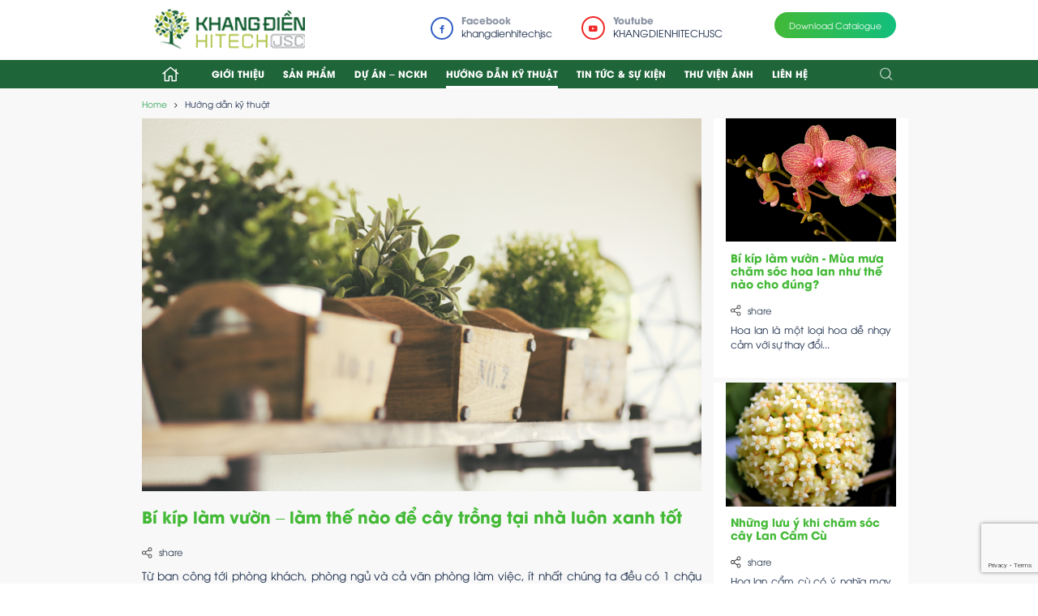

--- FILE ---
content_type: text/html; charset=UTF-8
request_url: https://kdtrading.vn/huong_dan_ky_thuat/bi-kip-lam-vuon-lam-the-nao-de-cay-trong-tai-nha-luon-xanh-tot/
body_size: 67941
content:
<!doctype html>
<html lang="en">
<head>
    <meta charset="UTF-8">
    <meta name="viewport"
          content="width=device-width, user-scalable=no, initial-scale=1.0, maximum-scale=1.0, minimum-scale=1.0">
    <meta http-equiv="X-UA-Compatible" content="ie=edge">
    <title>Bí kíp làm vườn &#8211; làm thế nào để cây trồng tại nhà luôn xanh tốt &#8211; Khang Điền</title>
<link rel='dns-prefetch' href='//s.w.org' />
<link rel="alternate" type="application/rss+xml" title="Dòng thông tin Khang Điền &raquo;" href="https://kdtrading.vn/feed/" />
<link rel="alternate" type="application/rss+xml" title="Dòng phản hồi Khang Điền &raquo;" href="https://kdtrading.vn/comments/feed/" />
		<script type="text/javascript">
			window._wpemojiSettings = {"baseUrl":"https:\/\/s.w.org\/images\/core\/emoji\/13.0.1\/72x72\/","ext":".png","svgUrl":"https:\/\/s.w.org\/images\/core\/emoji\/13.0.1\/svg\/","svgExt":".svg","source":{"concatemoji":"https:\/\/kdtrading.vn\/wp-includes\/js\/wp-emoji-release.min.js?ver=5.6"}};
			!function(e,a,t){var r,n,o,i,p=a.createElement("canvas"),s=p.getContext&&p.getContext("2d");function c(e,t){var a=String.fromCharCode;s.clearRect(0,0,p.width,p.height),s.fillText(a.apply(this,e),0,0);var r=p.toDataURL();return s.clearRect(0,0,p.width,p.height),s.fillText(a.apply(this,t),0,0),r===p.toDataURL()}function l(e){if(!s||!s.fillText)return!1;switch(s.textBaseline="top",s.font="600 32px Arial",e){case"flag":return!c([127987,65039,8205,9895,65039],[127987,65039,8203,9895,65039])&&(!c([55356,56826,55356,56819],[55356,56826,8203,55356,56819])&&!c([55356,57332,56128,56423,56128,56418,56128,56421,56128,56430,56128,56423,56128,56447],[55356,57332,8203,56128,56423,8203,56128,56418,8203,56128,56421,8203,56128,56430,8203,56128,56423,8203,56128,56447]));case"emoji":return!c([55357,56424,8205,55356,57212],[55357,56424,8203,55356,57212])}return!1}function d(e){var t=a.createElement("script");t.src=e,t.defer=t.type="text/javascript",a.getElementsByTagName("head")[0].appendChild(t)}for(i=Array("flag","emoji"),t.supports={everything:!0,everythingExceptFlag:!0},o=0;o<i.length;o++)t.supports[i[o]]=l(i[o]),t.supports.everything=t.supports.everything&&t.supports[i[o]],"flag"!==i[o]&&(t.supports.everythingExceptFlag=t.supports.everythingExceptFlag&&t.supports[i[o]]);t.supports.everythingExceptFlag=t.supports.everythingExceptFlag&&!t.supports.flag,t.DOMReady=!1,t.readyCallback=function(){t.DOMReady=!0},t.supports.everything||(n=function(){t.readyCallback()},a.addEventListener?(a.addEventListener("DOMContentLoaded",n,!1),e.addEventListener("load",n,!1)):(e.attachEvent("onload",n),a.attachEvent("onreadystatechange",function(){"complete"===a.readyState&&t.readyCallback()})),(r=t.source||{}).concatemoji?d(r.concatemoji):r.wpemoji&&r.twemoji&&(d(r.twemoji),d(r.wpemoji)))}(window,document,window._wpemojiSettings);
		</script>
		<style type="text/css">
img.wp-smiley,
img.emoji {
	display: inline !important;
	border: none !important;
	box-shadow: none !important;
	height: 1em !important;
	width: 1em !important;
	margin: 0 .07em !important;
	vertical-align: -0.1em !important;
	background: none !important;
	padding: 0 !important;
}
</style>
	<link rel='stylesheet' id='wp-block-library-css'  href='https://kdtrading.vn/wp-includes/css/dist/block-library/style.min.css?ver=5.6' type='text/css' media='all' />
<link rel='stylesheet' id='contact-form-7-css'  href='https://kdtrading.vn/wp-content/plugins/contact-form-7/includes/css/styles.css?ver=5.3.2' type='text/css' media='all' />
<link rel='stylesheet' id='alcpharmacy-style-css'  href='https://kdtrading.vn/wp-content/themes/alcpharmacy/style.css?ver=5.6' type='text/css' media='all' />
<script type='text/javascript' src='https://kdtrading.vn/wp-includes/js/jquery/jquery.min.js?ver=3.5.1' id='jquery-core-js'></script>
<script type='text/javascript' src='https://kdtrading.vn/wp-includes/js/jquery/jquery-migrate.min.js?ver=3.3.2' id='jquery-migrate-js'></script>
<link rel="https://api.w.org/" href="https://kdtrading.vn/wp-json/" /><link rel="alternate" type="application/json" href="https://kdtrading.vn/wp-json/wp/v2/huong_dan_ky_thuat/1262" /><link rel="EditURI" type="application/rsd+xml" title="RSD" href="https://kdtrading.vn/xmlrpc.php?rsd" />
<link rel="wlwmanifest" type="application/wlwmanifest+xml" href="https://kdtrading.vn/wp-includes/wlwmanifest.xml" /> 
<meta name="generator" content="WordPress 5.6" />
<link rel="canonical" href="https://kdtrading.vn/huong_dan_ky_thuat/bi-kip-lam-vuon-lam-the-nao-de-cay-trong-tai-nha-luon-xanh-tot/" />
<link rel='shortlink' href='https://kdtrading.vn/?p=1262' />
<link rel="alternate" type="application/json+oembed" href="https://kdtrading.vn/wp-json/oembed/1.0/embed?url=https%3A%2F%2Fkdtrading.vn%2Fhuong_dan_ky_thuat%2Fbi-kip-lam-vuon-lam-the-nao-de-cay-trong-tai-nha-luon-xanh-tot%2F" />
<link rel="alternate" type="text/xml+oembed" href="https://kdtrading.vn/wp-json/oembed/1.0/embed?url=https%3A%2F%2Fkdtrading.vn%2Fhuong_dan_ky_thuat%2Fbi-kip-lam-vuon-lam-the-nao-de-cay-trong-tai-nha-luon-xanh-tot%2F&#038;format=xml" />
<style type="text/css">.recentcomments a{display:inline !important;padding:0 !important;margin:0 !important;}</style>    <link rel="shortcut icon" href="https://kdtrading.vn/wp-content/uploads/2020/10/favicon.png" type="image/x-icon"/>
    <link rel="stylesheet" href="https://kdtrading.vn/wp-content/themes/alcpharmacy/dist/css/reset.css">
    <link rel="stylesheet" href="https://kdtrading.vn/wp-content/themes/alcpharmacy/dist/bootstrap/css/bootstrap.min.css">
    <link rel="stylesheet"
          href="https://kdtrading.vn/wp-content/themes/alcpharmacy/dist/fonts/font-awesome-4.7.0/css/font-awesome.min.css">
<!--    <link rel="stylesheet" type="text/css" href="https://cdnjs.cloudflare.com/ajax/libs/slick-carousel/1.9.0/slick.min.css"/>-->
    <link rel="stylesheet"
          href="https://kdtrading.vn/wp-content/themes/alcpharmacy/dist/OwlCarousel2-2.3.4/dist/assets/owl.carousel.min.css">
    <link rel="stylesheet"
          href="https://kdtrading.vn/wp-content/themes/alcpharmacy/dist/OwlCarousel2-2.3.4/dist/assets/owl.theme.default.css">
    <link rel="stylesheet" href="https://kdtrading.vn/wp-content/themes/alcpharmacy/dist/js/WOW-master/css/libs/animate.css">
    <link rel="stylesheet" href="https://kdtrading.vn/wp-content/themes/alcpharmacy/dist/css/stellarnav.min.css">
    <link rel="stylesheet" href="https://kdtrading.vn/wp-content/themes/alcpharmacy/dist/scss/main.css">
    <link rel="stylesheet" href="https://kdtrading.vn/wp-content/themes/alcpharmacy/dist/css/style.css">
    <link rel="stylesheet" href="https://kdtrading.vn/wp-content/themes/alcpharmacy/dist/css/toastr.css">
    <link rel="stylesheet" href="https://kdtrading.vn/wp-content/themes/alcpharmacy/dist/fancybox/jquery.fancybox.css">
    <script src="https://kdtrading.vn/wp-content/themes/alcpharmacy/dist/js/star.js"></script>
    <script src="https://kdtrading.vn/wp-content/themes/alcpharmacy/dist/js/jquery3-2-1.js"></script>
    <script src="https://www.google.com/recaptcha/api.js?render=6LehFdcZAAAAAJ4U9AKYX3s90RmXABLFcgRew3i5"></script>
    <link rel="stylesheet" type="text/css" media="screen"
          href="https://kdtrading.vn/wp-content/themes/alcpharmacy/dist/fancybox/jquery.fancybox.css">
    <link rel="stylesheet" href="https://kdtrading.vn/wp-content/themes/alcpharmacy/dist/slick-1.8.1/slick/slick.css">
    <link rel="stylesheet" href="https://kdtrading.vn/wp-content/themes/alcpharmacy/dist/slick-1.8.1/slick/slick-theme.css">
</head>
<style>
    #itemCount {
        position: absolute;
        display: none;
        top: 9rem;
        left: 0.4rem;
        width: 20px;
        height: 20px;
        border-radius: 50%;
        background: red;
        color: white;
        text-align: center;
    }

    #itemCount_mobile {
        position: absolute;
        display: none;
        top: 1rem;
        right: 3rem;
        width: 20px;
        height: 20px;
        border-radius: 50%;
        background: red;
        color: white;
        text-align: center;
    }

    .submenu {
        margin: 0;
    }

    .submenu li a {
        font-family: sans-serif !important;
    }
</style>
<body>

<div class="icon-bar">
    </div>

<div class="layout">

    <header class="top-bar clearfix">

        <div class="container">
            <div class="clear_fix div-logo-header" style="margin: 0 15px;">
                <ul class="top-bar-left float_left">
                    <li>
                        <div class="logo-header">
                            <a href="https://kdtrading.vn"><img src="https://kdtrading.vn/wp-content/uploads/2020/09/logo-header.png"
                                                             alt=""></a>
                        </div>
                    </li>
                </ul>
            </div>
            <!-- Thông tin liên hệ pc           -->
                        <div class="contact-header-left">
                <ul class="top-bar-right float_right contact-header-pc">
                    <li>
                        <a href="https://www.facebook.com/khangdienhitechjsc" class="text-sky button-radius top-btn-light-h">
                            <div class="icon-social icon-fb">
                                <i class="fa fa-facebook" aria-hidden="true"></i>
                            </div>
                            <div class="text_social">
                                <p class="title_social"> Facebook</p>
                                <p>khangdienhitechjsc</p>
                            </div>
                        </a>
                    </li>
                    <li class="li-you">
                        <a href="https://www.youtube.com/@KHANGDIENHITECHJSC" class="text-sky button-radius top-btn-light-h">
                            <div class="icon-social icon-you">
                                <i class="fa fa-youtube-play" aria-hidden="true"></i>
                            </div>
                            <div class="text_social ">
                                <p class="title_social"> Youtube</p>
                                <p>KHANGDIENHITECHJSC</p>
                            </div>
                        </a>
                    </li>
                    <li>
                        <a href="https://kdtrading.vn/wp-content/uploads/2022/09/catalo-chot-in-08.09.22.pdf" class="text-sky-bold button-radius top-btn-light-h">
                            Download Catalogue
                        </a>
                    </li>
                </ul>
            </div>
        </div>


    </header>

    <section class="main-menu main-menu-fied stricky menu-pc">
        <div class="container">
            <div class="row" id="header-1">
                <div class="col-md-12 menu-column">
                    <nav class="main-menu">
                        <div class="navbar-collapse collapse clearfix">
                            <ul class="navigation clearfix">
                                <li class="icon-home">
                                    <a href="https://kdtrading.vn/">
<!--                                        <i class="fa fa-home" aria-hidden="true"></i>-->
                                        <img src="https://kdtrading.vn/wp-content/themes/alcpharmacy/dist/images/icon-home.png" alt="">
                                    </a>
                                </li>
                                                                        <li  style="border-bottom: none" class="gioi-thieu dropdown"   class="gioi-thieu">
                                            <a  href="https://kdtrading.vn/cong-ty-co-phan-thuong-mai-nong-nghiep-cong-nghe-cao-khang-dien/"                                                     class="">Giới thiệu</a>
                                            
                                                <ul class="sub-menu submenu">
                                                                                                                <li class="">
                                                                <a                                                                         href="https://kdtrading.vn/he-thong-phan-phoi/" >
                                                                Hệ thống đại lý                                                                </a>
                                                            </li>
                                                                                                        </ul>

                                                                                    </li>
                                                                                <li  class="1018">
                                            <a  href="https://kdtrading.vn/san-pham/"                                                     class="">Sản phẩm</a>
                                                                                    </li>
                                                                                <li  class="du-an-nckh">
                                            <a  href="https://kdtrading.vn/du-an-nghien-cuu-khoa-hoc/"                                                     class="">Dự án – NCKH</a>
                                                                                    </li>
                                                                                <li  class="1017">
                                            <a  href="https://kdtrading.vn/huong-dan-ky-thuat/"                                                     class="">Hướng dẫn kỹ thuật</a>
                                                                                    </li>
                                                                                <li  class="1020">
                                            <a  href="https://kdtrading.vn/tin-tuc/"                                                     class="">Tin tức & sự kiện</a>
                                                                                    </li>
                                                                                <li  class="1019">
                                            <a  href="https://kdtrading.vn/thu-vien-anh/"                                                     class="">Thư viện ảnh</a>
                                                                                    </li>
                                                                                <li  class="1080">
                                            <a  href="https://kdtrading.vn/lien-he/"                                                     class="">Liên hệ</a>
                                                                                    </li>
                                                                        <li class="search_top">
                                    <a href="#appointment-popup" class="btn-style-one has-appointment-popup search-toggle"
                                       data-selector="#header-1">
<!--                                        <i class="fa fa-search" aria-hidden="true" style="    font-size: 1.4rem;"></i>-->
                                        <img src="https://kdtrading.vn/wp-content/themes/alcpharmacy/dist/images/icon-s.png" alt="">
                                    </a>
                                </li>
                            </ul>
                        </div>
                    </nav>
                </div>
<!--                <div class="col-md-1 icon-search-pc">-->
<!--                    <div class="right-column">-->
<!--                        <div class="right-area">-->
<!--                            <div class="link-btn4 float_right">-->
<!--                                <a href="#appointment-popup" class="btn-style-one has-appointment-popup search-toggle"-->
<!--                                   data-selector="#header-1">-->
<!--                                    <i class="fa fa-search" aria-hidden="true" style="    font-size: 1.4rem;"></i>-->
<!--                                </a>-->
<!--                            </div>-->
<!--                        </div>-->
<!--                    </div>-->
<!--                </div>-->

                <form class="search-box form-search-pc" action="https://kdtrading.vn/">
                    <input type="text" class="text search-input" value="" name="s" placeholder="Tìm kiếm...">
                </form>

            </div>
        </div>
    </section>

    <div class="top-menu clearfix stricky">
        <div class="logo-menu">
            <div class="stellarnav">
                <ul>
                    <li>
                        <a href="https://kdtrading.vn" class="">Trang chủ</a>
                    </li>
                                                <li  style="border-bottom: none" >
                                <a href="https://kdtrading.vn/cong-ty-co-phan-thuong-mai-nong-nghiep-cong-nghe-cao-khang-dien/"
                                   class="">Giới thiệu</a>
                                
                                    <ul>
                                                                                        <li><a href="https://kdtrading.vn/he-thong-phan-phoi/">Hệ thống đại lý</a>
                                                </li>
                                                                                </ul>

                                                            </li>
                                                        <li >
                                <a href="https://kdtrading.vn/san-pham/"
                                   class="">Sản phẩm</a>
                                                            </li>
                                                        <li >
                                <a href="https://kdtrading.vn/du-an-nghien-cuu-khoa-hoc/"
                                   class="">Dự án – NCKH</a>
                                                            </li>
                                                        <li >
                                <a href="https://kdtrading.vn/huong-dan-ky-thuat/"
                                   class="">Hướng dẫn kỹ thuật</a>
                                                            </li>
                                                        <li >
                                <a href="https://kdtrading.vn/tin-tuc/"
                                   class="">Tin tức & sự kiện</a>
                                                            </li>
                                                        <li >
                                <a href="https://kdtrading.vn/thu-vien-anh/"
                                   class="">Thư viện ảnh</a>
                                                            </li>
                                                        <li >
                                <a href="https://kdtrading.vn/lien-he/"
                                   class="">Liên hệ</a>
                                                            </li>
                                                <li><a href="https://kdtrading.vn/wp-content/uploads/2022/09/catalo-chot-in-08.09.22.pdf">Download catalog</a></li>
                </ul>
            </div>
        </div>
                <div class="search float-right">
                    <img class="search-img" src="https://kdtrading.vn/wp-content/themes/alcpharmacy/dist/images/search.png" alt=""
                        id="toggle-mobile">
                </div>
    </div>
    <!-- top-menu-mobile -->
    <!-- form-mobile -->
    <section class="form-search-mobile">
        <form action="" class="mobile">
            <div class="box-form">
                <input type="text" class="dl" placeholder="Tìm kiếm">
                <div class="input-group-append">
                    <button class="btn-search" style="padding: 1px 6px;" type="submit">
                        <i class="fa fa-search"></i>
                    </button>
                </div>
            </div>
        </form>
    </section>
    <section class="form-search">
--      <form role="search" class="pc" action="https://kdtrading.vn/">
            <i class="fa fa-times" aria-hidden="true" id="close-form"></i>
            <div class="box-form">
                <input type="text" value="" name="s" class="dl" placeholder="Tìm kiếm">
                <div class="input-group-append">
                    <button class="btn-search" style="padding: 1px 6px;" type="submit">
                        <i class="fa fa-search"></i>
                    </button>
                </div>
            </div>
        </form>
    </section>
    <div class="layout-body">


                <style>
            textarea{
                margin-top: 10px;
            }
        </style>
        <div class="wrapper" style="background: #f8f8f8">
            <section class="crap">
                <div class="container">
                    <div class="crap-widget">
                        <a href="">Home</a>
                        <i class="fa fa-angle-right" aria-hidden="true"></i>
                        <p href="">Hướng dẫn kỹ thuật</p>
                    </div>
                </div>
            </section>
            <!-- end-crap- -->
            <section class="news-detail detail-recruitment ">
                <div class="container">
                    <div class="row">
                        <div class="col-md-9">
                            <div class="image_detail">
                                <img src="https://kdtrading.vn/wp-content/uploads/2020/08/andre-guerra-7YhWiPR17d0-unsplash.jpg" alt="">
                            </div>
                            <div class="widget-news-detail">
                                <a href="#!" class="title p-3"><h3>Bí kíp làm vườn &#8211; làm thế nào để cây trồng tại nhà luôn xanh tốt</h3></a>
                                <div class="icon">
                                    <a href="https://www.facebook.com/sharer?u=https://kdtrading.vn/huong_dan_ky_thuat/bi-kip-lam-vuon-lam-the-nao-de-cay-trong-tai-nha-luon-xanh-tot/&t=Bí kíp làm vườn &#8211; làm thế nào để cây trồng tại nhà luôn xanh tốt"
                                       target="_blank" rel="noopener noreferrer">
                                        <img src="https://kdtrading.vn/wp-content/themes/alcpharmacy/dist/images/icon-share.png" alt="">
<!--                                        <i class="fa fa-facebook-official" aria-hidden="true"></i>-->
                                        share
                                    </a>
                                </div>
                                <p style="text-align: justify;">Từ ban công tới phòng khách, phòng ngủ và cả văn phòng làm việc, ít nhất chúng ta đều có 1 chậu cây xanh. Có thể đó là một chậu cây sen đá nhỏ xinh trang trí ở bàn làm việc hay là những chậu hồng khoe sắc ở ban công. Tuy nhiên, để cây trồng trong chậu luôn khỏe mạnh thì không phải ai cũng nắm được.<br />
Bài viết dưới đây, Khang Điền JSC xin chia sẻ lại những kinh nghiệm chăm sóc cây trồng chậu được tổng hợp từ những nguồn tài liệu thực tiễn:<br />
<span class="_5mfr"><span class="_6qdm">1/ </span></span> Chọn chậu trồng cây:<br />
<span class="_5mfr"><span class="_6qdm">– </span></span>Lỗ thoát nước: Bạn cần để ý tới các lỗ thoát nước của chậu, một chậu có thể có 1 hoặc nhiều hơn để đảm bảo cây có thể thoát nước tốt. Một tình trạng mà nhiều người gặp phải đó là lá cây vàng và rụng dần – đây là một trong những dấu hiệu rễ bị chết do úng nước.</p>
<p><img loading="lazy" class="alignnone size-full wp-image-1373" src="https://kdtrading.vn/wp-content/uploads/2020/08/107870480_2569759003354484_2761669339021799351_o.jpg" alt="" width="960" height="639" srcset="https://kdtrading.vn/wp-content/uploads/2020/08/107870480_2569759003354484_2761669339021799351_o.jpg 960w, https://kdtrading.vn/wp-content/uploads/2020/08/107870480_2569759003354484_2761669339021799351_o-300x200.jpg 300w, https://kdtrading.vn/wp-content/uploads/2020/08/107870480_2569759003354484_2761669339021799351_o-768x511.jpg 768w" sizes="(max-width: 960px) 100vw, 960px" /></p>
<p style="text-align: center;"><em>Hình 1: Hoa hồng trồng chậu ở ban công đang được nhiều người ưa chuộng.</em></p>
<p style="text-align: justify;"><span class="_5mfr"><span class="_6qdm">– </span></span> Tùy thuộc vào sở thích và chi phí bạn có thể bỏ ra để lựa chọn chất liệu chậu trồng. Bạn nên ưu tiên các vật liệu nhẹ để dễ di chuyển ví dụ như gốm, sứ, sành, nhựa composite….<br />
<span class="_5mfr"><span class="_6qdm">– </span></span> Trước khi trồng cây nên lót một lớp xỉ than hoặc sỏi, đá… dưới lớp đất trồng để tạo độ thông thoáng, giúp cây thoát nước tốt hơn.<br />
<span class="_5mfr"><span class="_6qdm">2/ </span></span> Lựa chọn đất trồng: Một sai lầm mà nhiều người có thể mắc phải đó là tận dụng đất tại các khu vườn hoặc sân, tuy nhiên nguồn đất này có khả năng chứa hạt cỏ dại, côn trùng và nấm bệnh. Lựa chọn một số giá thể có sẵn ở cửa hàng như đất tribat hoặc tự phối trộn các giá thể nhẹ như xơ dừa, trấu hun, phân vi sinh…</p>
<p><img loading="lazy" class="alignnone size-full wp-image-1374" src="https://kdtrading.vn/wp-content/uploads/2020/08/rebecca-lee-sZQGBqPLsH8-unsplash.jpg" alt="" width="3360" height="2240" srcset="https://kdtrading.vn/wp-content/uploads/2020/08/rebecca-lee-sZQGBqPLsH8-unsplash.jpg 3360w, https://kdtrading.vn/wp-content/uploads/2020/08/rebecca-lee-sZQGBqPLsH8-unsplash-300x200.jpg 300w, https://kdtrading.vn/wp-content/uploads/2020/08/rebecca-lee-sZQGBqPLsH8-unsplash-768x512.jpg 768w, https://kdtrading.vn/wp-content/uploads/2020/08/rebecca-lee-sZQGBqPLsH8-unsplash-1024x683.jpg 1024w" sizes="(max-width: 3360px) 100vw, 3360px" /></p>
<p style="text-align: center;"><em>Hình 2: Giá thể cây trồng chậu cần phải tơi xốp, thoáng khí.</em></p>
<p style="text-align: justify;"><span class="_5mfr"><span class="_6qdm">3/ </span></span> Cây trồng phù hợp.<br />
Khi lựa chọn cây trồng cần xem xét điều kiện khu vực bạn đặt cây. Mặc dù bạn thích hoa hồng nhưng cũng đừng cố gắng đặt vào khu vực chỉ có ánh nắng mặt trời hắt vào chỉ khoảng một giờ buổi sáng.<br />
<span class="_5mfr"><span class="_6qdm">– </span></span> Với ban công có nhiều nắng ( trung bình 4-5 giờ nắng trực tiếp): Hoa hồng, các loại hoa nở theo mùa, hoa leo, cây ăn quả, cây rau….</p>
<p><img loading="lazy" class="alignnone size-full wp-image-1376" src="https://kdtrading.vn/wp-content/uploads/2020/08/artur-aleksanian-6-nCXHU1hKk-unsplash.jpg" alt="" width="5616" height="3608" srcset="https://kdtrading.vn/wp-content/uploads/2020/08/artur-aleksanian-6-nCXHU1hKk-unsplash.jpg 5616w, https://kdtrading.vn/wp-content/uploads/2020/08/artur-aleksanian-6-nCXHU1hKk-unsplash-300x193.jpg 300w, https://kdtrading.vn/wp-content/uploads/2020/08/artur-aleksanian-6-nCXHU1hKk-unsplash-768x493.jpg 768w, https://kdtrading.vn/wp-content/uploads/2020/08/artur-aleksanian-6-nCXHU1hKk-unsplash-1024x658.jpg 1024w" sizes="(max-width: 5616px) 100vw, 5616px" /></p>
<p style="text-align: center;"><em>Hình 3: Khi trồng cây ở ban công, cần để ý về hướng nhằm lựa chọn cây trồng phù hợp.</em></p>
<p><span class="_5mfr"><span class="_6qdm">– </span></span> Với ban công có ít nắng: Cây rau gia vị, cây chơi lá màu….<br />
<span class="_5mfr"><span class="_6qdm">– </span></span>Trồng cây trong nhà (ưu tiên lựa chọn các cây dễ dàng thích nghi với điều kiện ánh sáng yếu): vạn niên thanh, kim tiền, lan ý, thiết mộc lan….<br />
Nên trồng một loại cây trên mỗi chậu. Nếu lựa chọn kết hợp nhiều loại cây trồng thì cần đảm bảo các loại cây trên cùng chậu có chung điều kiện ánh sáng, độ ẩm và dinh dưỡng.<br />
<span class="_5mfr"><span class="_6qdm">4/ </span></span>Tưới nước:<br />
<span class="_5mfr"><span class="_6qdm">– </span></span> Khi tưới nước cho cây trồng chậu cần tưới nhẹ xung quanh gốc, thi thoảng nên xới nhẹ đất để tránh tình trạng đóng váng đất. Khi tưới cần đảm bảo nước chảy ra khỏi lỗ thoát nước, bằng cách này để biết được chậu cây vẫn được thoát nước tốt.<br />
<span class="_5mfr"><span class="_6qdm">– </span></span> Với cây trồng ngoài ban công, mùa hè bạn nên tưới 2 lần vào lúc sáng sớm và chiều muộn, mùa đông có thể hạn chế lượng nước tưới.<br />
<span class="_5mfr"><span class="_6qdm">– </span></span> Với cây trồng chậu trong nhà: Dùng ngón tay ấn vào giá thể cây trồng để kiểm tra độ ẩm. Bổ sung thêm nước khi giá thể cây trồng khô. Với cây nội thất có thể tưới 1-2 lần/ tuần.</p>
<p><img class="aligncenter" src="https://images.unsplash.com/photo-1530968561612-341586ef608a?ixlib=rb-1.2.1&amp;ixid=eyJhcHBfaWQiOjEyMjF9&amp;auto=format&amp;fit=crop&amp;w=1000&amp;q=80" alt="silver planters on wooden wall shelf near weeping fig tree and spider's plant" /></p>
<p style="text-align: center;"><em>Hình 4: Để ý tình trạng giá thể để đảm bảo cung cấp nước đủ cho cây trồng là yếu tố quan trọng.</em></p>
<p><span class="_5mfr"><span class="_6qdm">5/  </span></span> Dinh dưỡng: Cây trồng trong chậu cần nhiều dinh dưỡng hơn so với cây trồng ở ngoài vườn. Khi tưới càng nhiều nước, thì càng nhanh chóng xả chất dinh dưỡng ra khỏi đất. Với cây trồng chậu bạn có thể lựa chọn phân bón tan chậm có kiểm soát để bổ sung đầy đủ dinh dưỡng cho cây kết hợp với sử dụng phân bón hữu cơ, vi sinh khi trồng.</p>
<p><img class="aligncenter" src="https://images.unsplash.com/photo-1539693516027-e8c62007b80e?ixlib=rb-1.2.1&amp;ixid=eyJhcHBfaWQiOjEyMDd9&amp;auto=format&amp;fit=crop&amp;w=1000&amp;q=80" alt="green plants" /></p>
<p style="text-align: center;"><em>Hình 5: Cây trồng trong chậu cần lượng dinh dưỡng nhiều hơn so với cây trồng ở vườn,  vì thế cần bổ sung dinh dưỡng thường xuyên cho cây.</em></p>
<p><span class="_5mfr"><span class="_6qdm">– </span></span> Hoa, cây cảnh: Sử dụng Hi-control 13-11-11+ME, vừa cung cấp NPK cho cây trồng vừa bổ sung các chất trung, vi lượng.<br />
<span class="_5mfr"><span class="_6qdm">– </span></span> Cây rau, cây con: Sử dụng Hi-control 18-6-8+ ME.<br />
<span class="_5mfr"><span class="_6qdm">– </span></span> Các dòng hoa lan: Sử dụng 14-13-13<br />
Ngoài ra, bạn cần thường xuyên cắt tỉa, tỉa bỏ các lá già, lá sâu bệnh, cành tăm, cành vượt… để chậu cây luôn thông thoáng, hạn chế sâu bệnh hại.</p>
<p>Hy vọng những chia sẻ trên có thể giúp ích cho bạn trong chăm sóc vườn cây nhà mình!<br />
&#8212;&#8212;&#8212;&#8212;&#8212;&#8212;&#8212;&#8212;&#8212;&#8212;&#8212;&#8212;&#8212;&#8212;&#8212;&#8212;&#8212;&#8212;&#8212;&#8212;&#8212;&#8211;<br />
<span class="text_exposed_show">Liên hệ với Khang Điền để có loại phân bón tốt nhất cho cây trồng của mình.<br />
Công ty CP TM nông nghiệp công nghệ cao Khang Điền<br />
– Hotline: 0243 232 1883.<br />
– Địa chỉ: Số 46 Hàng Bún, Ba Đình, Hà Nội.<br />
&#8211; Fanpage: https://www.facebook.com/khangdienhitechjsc/</span></p>
<!--                                <div class="container">-->
<!--                                    <p class="title">Bình luận</p>-->
<!--                                </div>-->
<!--                                <div class="contact-form">-->
<!--                                    <div class="container">-->
<!--                                        <div class="form-buy">-->
<!--                                            --><!--                                        </div>-->
<!--                                    </div>-->
<!--                                </div>-->
                            </div>
                        </div>
                        <div class="col-md-3">
                            <div class="relate">
                                <div class="row">
                                                                    <div class="item-new col-md-12 col-6">
                                        <div class="thumb-news-list">
                                            <img src="https://kdtrading.vn/wp-content/uploads/2020/08/john-wiesenfeld-Ug6z9PCwr58-unsplash.jpg" alt="">
                                        </div>
                                        <div class="content">
                                            <a href="https://kdtrading.vn/huong_dan_ky_thuat/bi-kip-lam-vuon-mua-mua-cham-soc-hoa-lan-nhu-the-nao-cho-dung/" class="title">
                                                <h5>Bí kíp làm vườn - Mùa mưa chăm sóc hoa lan như thế nào cho đúng?</h5>
                                            </a>
                                            <div class="icon">
                                                <a href="https://www.facebook.com/sharer?u=https://kdtrading.vn/huong_dan_ky_thuat/bi-kip-lam-vuon-mua-mua-cham-soc-hoa-lan-nhu-the-nao-cho-dung/&t=1252Bí kíp làm vườn &#8211; làm thế nào để cây trồng tại nhà luôn xanh tốt"
                                                   target="_blank" rel="noopener noreferrer">
                                                    <img src="https://kdtrading.vn/wp-content/themes/alcpharmacy/dist/images/icon-share.png" alt="">
                                                    <!--                                                <i class="fa fa-facebook-official" ></i>-->
                                                    share
                                                </a>
                                            </div>

                                            <p style="min-height: 5rem;text-align: justify">
                                                




Hoa lan là một loại hoa dễ nhạy cảm với sự thay đổi...                                            </p>
                                        </div>

                                    </div>
                                                                    <div class="item-new col-md-12 col-6">
                                        <div class="thumb-news-list">
                                            <img src="https://kdtrading.vn/wp-content/uploads/2020/08/lan-cam-tu-1.jpg" alt="">
                                        </div>
                                        <div class="content">
                                            <a href="https://kdtrading.vn/huong_dan_ky_thuat/nhung-luu-y-khi-cham-soc-lan-cam-cu/" class="title">
                                                <h5>Những lưu ý khi chăm sóc cây Lan Cẩm Cù</h5>
                                            </a>
                                            <div class="icon">
                                                <a href="https://www.facebook.com/sharer?u=https://kdtrading.vn/huong_dan_ky_thuat/nhung-luu-y-khi-cham-soc-lan-cam-cu/&t=1264Bí kíp làm vườn &#8211; làm thế nào để cây trồng tại nhà luôn xanh tốt"
                                                   target="_blank" rel="noopener noreferrer">
                                                    <img src="https://kdtrading.vn/wp-content/themes/alcpharmacy/dist/images/icon-share.png" alt="">
                                                    <!--                                                <i class="fa fa-facebook-official" ></i>-->
                                                    share
                                                </a>
                                            </div>

                                            <p style="min-height: 5rem;text-align: justify">
                                                Hoa lan cẩm cù có ý nghĩa may mắn, mang đến thông điệp yêu...                                            </p>
                                        </div>

                                    </div>
                                                                    <div class="item-new col-md-12 col-6">
                                        <div class="thumb-news-list">
                                            <img src="https://kdtrading.vn/wp-content/uploads/2020/07/107870480_2569759003354484_2761669339021799351_o.jpg" alt="">
                                        </div>
                                        <div class="content">
                                            <a href="https://kdtrading.vn/huong_dan_ky_thuat/ky-thuat-su-dung-phan-bon-tan-cham-hi-control-cho-hoa-hong/" class="title">
                                                <h5>Kỹ thuật sử dụng phân bón tan chậm Hi - Control cho hoa hồng</h5>
                                            </a>
                                            <div class="icon">
                                                <a href="https://www.facebook.com/sharer?u=https://kdtrading.vn/huong_dan_ky_thuat/ky-thuat-su-dung-phan-bon-tan-cham-hi-control-cho-hoa-hong/&t=1268Bí kíp làm vườn &#8211; làm thế nào để cây trồng tại nhà luôn xanh tốt"
                                                   target="_blank" rel="noopener noreferrer">
                                                    <img src="https://kdtrading.vn/wp-content/themes/alcpharmacy/dist/images/icon-share.png" alt="">
                                                    <!--                                                <i class="fa fa-facebook-official" ></i>-->
                                                    share
                                                </a>
                                            </div>

                                            <p style="min-height: 5rem;text-align: justify">
                                                Hoa hồng là loại cần bổ sung dinh dưỡng và bón phân thường...                                            </p>
                                        </div>

                                    </div>
                                                                    <div class="item-new col-md-12 col-6">
                                        <div class="thumb-news-list">
                                            <img src="https://kdtrading.vn/wp-content/uploads/2020/07/DSCF3058.jpg" alt="">
                                        </div>
                                        <div class="content">
                                            <a href="https://kdtrading.vn/huong_dan_ky_thuat/nhung-dieu-can-nho-khi-su-dung-phan-bon-tan-cham-cho-hoa-lan/" class="title">
                                                <h5>Những điều cần nhớ khi sử dụng phân bón tan chậm cho hoa lan</h5>
                                            </a>
                                            <div class="icon">
                                                <a href="https://www.facebook.com/sharer?u=https://kdtrading.vn/huong_dan_ky_thuat/nhung-dieu-can-nho-khi-su-dung-phan-bon-tan-cham-cho-hoa-lan/&t=1270Bí kíp làm vườn &#8211; làm thế nào để cây trồng tại nhà luôn xanh tốt"
                                                   target="_blank" rel="noopener noreferrer">
                                                    <img src="https://kdtrading.vn/wp-content/themes/alcpharmacy/dist/images/icon-share.png" alt="">
                                                    <!--                                                <i class="fa fa-facebook-official" ></i>-->
                                                    share
                                                </a>
                                            </div>

                                            <p style="min-height: 5rem;text-align: justify">
                                                Để một cây trồng sinh trưởng và phát triển tốt cần nhiều...                                            </p>
                                        </div>

                                    </div>
                                                                </div>
                            </div>
                        </div>
                    </div>
                </div>
            </section>
        </div>

    <section class="footer">
    <div class="container">
        <div class="footer-content">
            <div class="widget">
                <div class="logo-footer">
                    <a href="https://kdtrading.vn"><img src="https://kdtrading.vn/wp-content/uploads/2020/09/logo-footer.png" alt=""></a>
                </div>
                <h5>Công ty cổ phần thương mại Nông nghiệp công nghệ cao Khang Điền</h5>
                <ul>
                    <li>
                        <p class="footer">
                            <i class="fa fa-map-marker" aria-hidden="true"></i>
                            Số 5 (B7), ngõ 128 Thụy Khuê, phường Thụy Khuê, quận Tây Hồ, thành phố Hà Nội                        </p>
                    </li>
                    <li>
                        <p class="footer">
                            <i class="fa fa-phone" aria-hidden="true"></i>
                            0243 232 1883                        </p>
                    </li>
                    <li>
                        <p class="footer">
                            <i class="fa fa-envelope" aria-hidden="true"></i>
                            info@kdtrading.vn                        </p>
                    </li>
                </ul>
                <p class="copyright">
                    Khangdien 2020. All rights reserved.                </p>
            </div>
            <div class="widget">
                <div class="p-2">
                    <div class="logo-footer">
                    </div>
                    <h5>LINK</h5>
                    <ul>
                                                    <li>
                                <a href="http://kdtrading.vn/huong-dan-ky-thuat/">
                                    <p class="copyright">
                                        Hướng dẫn kỹ thuật                                    </p>
                                </a>
                            </li>
                                                    <li>
                                <a href="http://kdtrading.vn/tin-tuc/">
                                    <p class="copyright">
                                        Tin tức & Sự kiện                                    </p>
                                </a>
                            </li>
                                                    <li>
                                <a href="http://kdtrading.vn/du-an-nghien-cuu-khoa-hoc/">
                                    <p class="copyright">
                                        Dự án - NCKH                                    </p>
                                </a>
                            </li>
                                            </ul>
                </div>

            </div>
            <div class="widget">
                <div class="p-2">
                    <div class="logo-footer">
                    </div>
                    <div class="social">
                                                    <a href="https://www.facebook.com/khangdienhitechjsc">
<!--                                <i class="fa --><!--" aria-hidden="true"></i>-->
                                <img src="https://kdtrading.vn/wp-content/uploads/2020/10/fb-.png" alt="">
                            </a>
                                                    <a href="https://twitter.com/?lang=vi">
<!--                                <i class="fa --><!--" aria-hidden="true"></i>-->
                                <img src="https://kdtrading.vn/wp-content/uploads/2020/10/tt.png" alt="">
                            </a>
                                                    <a href="https://github.com/">
<!--                                <i class="fa --><!--" aria-hidden="true"></i>-->
                                <img src="https://kdtrading.vn/wp-content/uploads/2020/10/git.png" alt="">
                            </a>
                                                    <a href="https://www.instagram.com/?hl=vi">
<!--                                <i class="fa --><!--" aria-hidden="true"></i>-->
                                <img src="https://kdtrading.vn/wp-content/uploads/2020/10/in.png" alt="">
                            </a>
                                                    <a href="https://mail.google.com/">
<!--                                <i class="fa --><!--" aria-hidden="true"></i>-->
                                <img src="https://kdtrading.vn/wp-content/uploads/2020/10/gg.png" alt="">
                            </a>
                                            </div>
                    <ul>
                                                    <li>
                                <a href="http://kdtrading.vn/san-pham/">
                                    <p class="copyright">
                                        Sản phẩm                                    </p>
                                </a>
                            </li>
                                                    <li>
                                <a href="http://kdtrading.vn/thu-vien-anh/">
                                    <p class="copyright">
                                        Gallery                                    </p>
                                </a>
                            </li>
                                                <li>
                            <a href="https://kdtrading.vn/wp-content/uploads/2020/10/KDH-Brochure-Final.pdf" style="color: #fff"><p class="copyright">Download Catalogue</p></a>

                        </li>
                    </ul>
                </div>

            </div>
            <div class="widget">
                <div class="p-2">
                    <div class="logo-footer">
                    </div>
                    <h5>VỀ CHÚNG TÔI</h5>
                    <ul>
                                                    <li>
                                <a href="https://kdtrading.vn/cong-ty-co-phan-thuong-mai-nong-nghiep-cong-nghe-cao-khang-dien/">
                                    <p class="copyright">
                                        Giới thiệu                                    </p>
                                </a>
                            </li>
                                                    <li>
                                <a href="https://kdtrading.vn/he-thong-phan-phoi/">
                                    <p class="copyright">
                                        Hệ thống đại lý                                    </p>
                                </a>
                            </li>
                                                    <li>
                                <a href="https://kdtrading.vn/lien-he/">
                                    <p class="copyright">
                                        Liên hệ                                    </p>
                                </a>
                            </li>
                                            </ul>
                </div>

            </div>
        </div>
    </div>

</section>
<div class="modal fade" id="tuvan">
    <div class="modal-dialog">
        <div class="modal-content">
            <div class="container">
                <h3 class="title-logo text-center" style="padding-top: 10px">
                    <span> Đăng ký tư vấn</span>
                </h3>
                <button type="button" class="close" style="    margin-top: -3rem;"
                        data-dismiss="modal">&times;
                </button>
                <div class="form-buy">
                    <form action="" method="post" id="form_tuvan">
                        <div class="form-row">
                            <div class="col-md-4 mb-3">
                                <label for="validationCustom01">Họ tên</label>
                                <div class="icon-form">
                                    <input type="text" name="hoten_tuvan" id="hoten_tuvan" class="form-control"
                                           placeholder="Họ tên bạn">
                                    <i class="fa fa-user-circle" aria-hidden="true"></i>
                                </div>
                            </div>
                            <div class="col-md-4 mb-3">
                                <label for="validationCustom02">Số điện thoại</label>
                                <div class="icon-form">
                                    <input type="text" name="sdt_tuvan" id="sdt_tuvan" class="form-control"
                                           placeholder="Số điện thoại">
                                    <i class="fa fa-phone" aria-hidden="true"></i>
                                </div>
                            </div>
                            <div class="col-md-4 mb-3">
                                <label for="validationCustom02">Email</label>
                                <div class="icon-form">
                                    <input type="email" name="email_tuvan" id="email_tuvan" class="form-control"
                                           placeholder="Email của bạn">
                                    <i class="fa fa-envelope" aria-hidden="true"></i>
                                </div>
                            </div>
                        </div>
                        <div class="form-row">
                            <div class="col-md-4 mb-3">
                                <label for="validationCustom03">Sản phẩm tư vấn:</label>
                                <div class="icon-form">
                                    <input type="hidden" value="" id="sp_tuvan" name="sp_tuvan">
                                    <span class="sanpham"></span>
                                </div>
                            </div>
                            <div class="col-md-4 mb-3">
                                <label for="validationCustom04">Địa chỉ</label>
                                <div class="icon-form">
                                    <input type="text" name="diachi_tuvan" id="diachi_tuvan" class="form-control"
                                           placeholder="Địa chỉ của bạn">
                                    <i class="fa fa-map-marker" aria-hidden="true"></i>
                                </div>
                            </div>
                            <div class="col-md-4 mb-3">
                                <label for="validationCustom04"></label>
                                <button type="submit" name="dang_kybtn" class="btn btn-primary dang_kybtn">Đăng ký
                                </button>
                            </div>
                        </div>
                    </form>
                </div>
            </div>

        </div>
    </div>
</div>
</div>
</div>
</div>
<!--<div class="modal-backdrop fade"></div>-->
</body>

<script src="https://kdtrading.vn/wp-content/themes/alcpharmacy/dist/js/rating.min.js"></script>
<script src="https://kdtrading.vn/wp-content/themes/alcpharmacy/dist/js/gmaps.js"></script>
<script src="https://kdtrading.vn/wp-content/themes/alcpharmacy/dist/js/primary.js"></script>
<script src="https://kdtrading.vn/wp-content/themes/alcpharmacy/dist/bootstrap/js/bootstrap.min.js"></script>
<script type="text/javascript" src="https://cdnjs.cloudflare.com/ajax/libs/slick-carousel/1.9.0/slick.min.js"></script>
<script type="text/javascript" src="https://cdnjs.cloudflare.com/ajax/libs/toastr.js/latest/toastr.min.js"></script>
<script src="https://cdn.jsdelivr.net/jquery.validation/1.16.0/jquery.validate.min.js"></script>
<script src="https://cdn.jsdelivr.net/jquery.validation/1.16.0/additional-methods.min.js"></script>
<script src="https://kdtrading.vn/wp-content/themes/alcpharmacy/dist/js/stellarnav.min.js"></script>
<script src="https://kdtrading.vn/wp-content/themes/alcpharmacy/dist/OwlCarousel2-2.3.4/dist/owl.carousel.min.js"></script>
<script src="https://kdtrading.vn/wp-content/themes/alcpharmacy/dist/js/custom.js"></script>
<script src="https://cdn.jsdelivr.net/npm/sweetalert2@9"></script>
<script type="text/javascript">
    jQuery(document).ready(function ($) {
        jQuery('.stellarnav').stellarNav({
            theme: 'dark',
            breakpoint: 1200,
            position: 'right',
            phoneBtn: '#',
            locationBtn: '#'
        });
    });
</script>
<script src="https://kdtrading.vn/wp-content/themes/alcpharmacy/dist/js/WOW-master/dist/wow.min.js"></script>
<!--<script src="https://cdnjs.cloudflare.com/ajax/libs/jquery/2.1.3/jquery.min.js"></script>-->
<script src="https://ajax.googleapis.com/ajax/libs/jqueryui/1.11.2/jquery-ui.min.js"></script>
<script src="https://kdtrading.vn/wp-content/themes/alcpharmacy/dist/js/lisenme_fly.js"></script>

<script>
    new WOW().init();
</script>
<script>

    $(document).ready(function () {
        function addCommas(nStr) {
            nStr += '';
            x = nStr.split(',');
            x1 = x[0];
            x2 = x.length > 1 ? ',' + x[1] : '';
            var rgx = /(\d+)(\d{3})/;
            while (rgx.test(x1)) {
                x1 = x1.replace(rgx, '$1' + '.' + '$2');
            }
            return x1 + x2;
        }

        var ajaxurl = "https://kdtrading.vn/wp-admin/admin-ajax.php";

        //$('.buy').on('click', function () {
        //    var id = $(this).data('cover');
        //    var ip_user = "//";
        //    $.ajax({
        //        url: ajaxurl,
        //        data: {
        //            action: 'my_action_dat_mua',
        //            id: id,
        //            ip_user: ip_user
        //        },
        //        type: 'POST',
        //        success: function (response) {
        //            var data = JSON.parse(response);
        //            var count_it = 0;
        //            data.forEach(function (element) {
        //                count_it = parseInt(count_it) + parseInt(element.soluong);
        //            })
        //            $('#itemCount').html(count_it).css('display', 'block');
        //            $('#itemCount_mobile').html(count_it).css('display', 'block');
        //
        //
        //            toastr.options = {
        //                "closeButton": true,
        //                "debug": false,
        //                "newestOnTop": false,
        //                "progressBar": false,
        //                "positionClass": "toast-top-left",
        //                "preventDuplicates": false,
        //                "onclick": null,
        //                "showDuration": "400",
        //                "hideDuration": "500",
        //                "timeOut": "2000",
        //                "extendedTimeOut": "1000",
        //                "showEasing": "swing",
        //                "hideEasing": "linear",
        //                "showMethod": "fadeIn",
        //                "hideMethod": "fadeOut"
        //            }
        //            toastr.success('Thêm vào giỏ hàng thành công');
        //        }
        //    });
        //
        //
        //})
        $('.remove-product').on('click', function () {
            var id = $(this).data('columns');
            var ip_user = "18.221.230.238.1769535954.4759";
            var cn = 'd';
            $.ajax({
                url: ajaxurl,
                data: {
                    action: 'my_action_dat_mua',
                    id: id,
                    ip_user: ip_user,
                    cn: cn,
                },
                type: 'POST',
                success: function (response) {
                    var data = JSON.parse(response);
                    var count_it = 0;
                    var tong = 0;
                    $('.product_' + id).remove();
                    data.forEach(function (element) {
                        console.log(parseInt(element.soluong))
                        console.log(parseInt(element.don_gia))
                        tong += (parseInt(element.soluong) * parseInt(element.don_gia));
                        $('.price_' + element.id_sanpham).html(addCommas(parseInt(element.soluong) * parseInt(element.don_gia)) + ' VND');
                        count_it = parseInt(count_it) + parseInt(element.soluong);
                    });
                    $('.totals-value').html(addCommas(tong) + ' VND');
                    if (count_it === 0) {
                        $('#itemCount').css('display', 'none');
                        $('#itemCount_mobile').css('display', 'none');
                        var img = 'https://kdtrading.vn/wp-content/themes/alcpharmacy/dist/images/empty_cart.webp';
                        var link = 'https://kdtrading.vn/san-pham/';
                        $('.shopping-cart').html('<div class="container">\n' +
                            '                <div class="page-content not-item text-center">\n' +
                            '                    <div class="img text-center">\n' +
                            '                        <img src="' + img + '"\n' +
                            '                             alt="Không có sản phẩm nào trong giỏ hàng của bạn">\n' +
                            '                    </div>\n' +
                            '                    <p>\n' +
                            '                        Không có sản phẩm nào trong giỏ hàng của bạn\n' +
                            '                    </p>\n' +
                            '                    <div class="ctnBuy">\n' +
                            '                        <a href="' + link + '" class="btn btn-outline closeCartLine">Tiếp tục mua hàng </a>\n' +
                            '                    </div>\n' +
                            '                </div>\n' +
                            '            </div>');
                    } else {
                        $('#itemCount').html(count_it).css('display', 'block');
                        $('#itemCount_mobile').html(count_it).css('display', 'block');

                    }


                }
            });
        })
        if ($(".wpcf7-validation-errors")[0]) {
            var mess = $(".wpcf7-validation-errors").html();
            Swal.fire(
                'Cảnh báo',
                mess,
                'error'
            )
        }
        if ($(".wpcf7-mail-sent-ok")[0]) {
            var mess = $(".wpcf7-mail-sent-ok").html();
            Swal.fire(
                'Thành công',
                mess,
                'success'
            )
        }
        $('.number_sanpham').bind('keyup mouseup', function () {
            var id = $(this).data('columns');
            var ip_user = "18.221.230.238.1769535954.4759";
            var soluong = $(this).val();
            $.ajax({
                url: ajaxurl,
                data: {
                    action: 'my_action_dat_mua',
                    id: id,
                    ip_user: ip_user,
                    soluong: soluong,
                },
                type: 'POST',
                success: function (response) {
                    var data = JSON.parse(response);
                    var count_it = 0;
                    var tong = 0;
                    data.forEach(function (element) {
                        console.log(parseInt(element.soluong))
                        console.log(parseInt(element.don_gia))
                        tong += (parseInt(element.soluong) * parseInt(element.don_gia));
                        $('.price_' + element.id_sanpham).html(addCommas(parseInt(element.soluong) * parseInt(element.don_gia)) + ' VND');
                        count_it = parseInt(count_it) + parseInt(element.soluong);
                    });
                    console.log(tong)
                    $('.totals-value').html(addCommas(tong) + ' VND');
                    $('#itemCount').html(count_it).css('display', 'block');
                    $('#itemCount_mobile').html(count_it).css('display', 'block');
                }
            });
        })
        $('.advisory').on('click', function () {
            var id = $(this).data('cover');
            $.ajax({
                url: ajaxurl,
                data: {
                    action: 'my_action_sanpham',
                    id: id
                },
                type: 'POST',
                success: function (response) {
                    var data = JSON.parse(response);
                    $('.sanpham').html(data.post_title);
                    $('#sp_tuvan').val(data.ID)
                }
            });
        })
        jQuery.validator.setDefaults({
            debug: false,
            success: "valid"
        });
        $("#form_tuvan").validate({
            rules: {
                hoten_tuvan: {
                    required: true
                },
                sdt_tuvan: {
                    required: true
                },
                email_tuvan: {
                    required: true,
                    email: true
                },
                diachi_tuvan: {
                    required: true
                }
            },
            messages: {
                hoten_tuvan: {
                    required: 'Trường này không được để trống'
                },
                sdt_tuvan: {
                    required: 'Trường này không được để trống'
                },
                email_tuvan: {
                    required: 'Trường này không được để trống',
                    email: 'Email không đúng định dạng'
                },
                diachi_tuvan: {
                    required: 'Trường này không được để trống'
                }
            },
            //submitHandler: function (form) {
            //    $.ajax({
            //        url: "//",
            //        data: {
            //            action: 'my_action_dangky_tuvan',
            //            user_name: $('#user_name_check').val(),
            //            user_name: $('#user_name_check').val(),
            //            user_name: $('#user_name_check').val(),
            //            user_name: $('#user_name_check').val(),
            //            user_name: $('#user_name_check').val(),
            //            user_name: $('#user_name_check').val(),
            //
            //        },
            //        type: 'POST',
            //        success: function (response) {
            //            var data = JSON.parse(response);
            //            if (data.success === 1) {
            //                Swal.fire(
            //                    'Xin chúc mừng!',
            //                    data.message,
            //                    'success'
            //                );
            //                setTimeout(function () {
            //                    window.location.reload();
            //                }, 1500);
            //            } else {
            //                Swal.fire(
            //                    'Cảnh báo!',
            //                    data.message,
            //                    'error'
            //                );
            //                // setTimeout(function() {
            //                //     window.location.reload();
            //                // }, 1500);
            //            }
            //        }
            //    });
            //    return false;  //This doesn't prevent the form from submitting.
            //}
        });

            })
</script>
<!--<script src="https://www.google.com/recaptcha/api.js"></script>-->
<script>
    grecaptcha.ready(function () {
        grecaptcha.execute('6LehFdcZAAAAAJ4U9AKYX3s90RmXABLFcgRew3i5', {action: 'homepage'}).then(function (token) {
        });
    });
</script>
<script>
    $(document).ready(function () {
        $('body').on('click','.specs-popup', function () {
            $('#add-fund-kq-0').modal('show');
        });

        $(".search-toggle").click(function(){
            $('.search-box').toggle(500);
        });
    });
</script>
<script>
    $(document).ready(function () {
        function resize_img(freme, int) {
            var width_iframe = $(freme).width();
            $(window).resize(function () {
                var height_iframe = width_iframe / int;
                $(freme).css({
                    'height': height_iframe,
                });
            }).resize();
        }

        var width_img = $('.thumb-news-list');
        var rat = 1.37619047619;
        resize_img(width_img, rat);
    });
</script>
<script>
    $(function(){
        var current = location.pathname;
        var url = 'https://kdtrading.vn';
        url = url + current;
        $('.navigation li a').each(function(){
            var $this = $(this);

            if($this.attr('href') === url){
                $this.addClass('menu-active');
            }
        })
    });
</script>
</html>
<script>
    $('.1017 a').addClass('menu-active');
</script>


--- FILE ---
content_type: text/html; charset=utf-8
request_url: https://www.google.com/recaptcha/api2/anchor?ar=1&k=6LehFdcZAAAAAJ4U9AKYX3s90RmXABLFcgRew3i5&co=aHR0cHM6Ly9rZHRyYWRpbmcudm46NDQz&hl=en&v=N67nZn4AqZkNcbeMu4prBgzg&size=invisible&anchor-ms=20000&execute-ms=30000&cb=u79kjbr2dvj
body_size: 48459
content:
<!DOCTYPE HTML><html dir="ltr" lang="en"><head><meta http-equiv="Content-Type" content="text/html; charset=UTF-8">
<meta http-equiv="X-UA-Compatible" content="IE=edge">
<title>reCAPTCHA</title>
<style type="text/css">
/* cyrillic-ext */
@font-face {
  font-family: 'Roboto';
  font-style: normal;
  font-weight: 400;
  font-stretch: 100%;
  src: url(//fonts.gstatic.com/s/roboto/v48/KFO7CnqEu92Fr1ME7kSn66aGLdTylUAMa3GUBHMdazTgWw.woff2) format('woff2');
  unicode-range: U+0460-052F, U+1C80-1C8A, U+20B4, U+2DE0-2DFF, U+A640-A69F, U+FE2E-FE2F;
}
/* cyrillic */
@font-face {
  font-family: 'Roboto';
  font-style: normal;
  font-weight: 400;
  font-stretch: 100%;
  src: url(//fonts.gstatic.com/s/roboto/v48/KFO7CnqEu92Fr1ME7kSn66aGLdTylUAMa3iUBHMdazTgWw.woff2) format('woff2');
  unicode-range: U+0301, U+0400-045F, U+0490-0491, U+04B0-04B1, U+2116;
}
/* greek-ext */
@font-face {
  font-family: 'Roboto';
  font-style: normal;
  font-weight: 400;
  font-stretch: 100%;
  src: url(//fonts.gstatic.com/s/roboto/v48/KFO7CnqEu92Fr1ME7kSn66aGLdTylUAMa3CUBHMdazTgWw.woff2) format('woff2');
  unicode-range: U+1F00-1FFF;
}
/* greek */
@font-face {
  font-family: 'Roboto';
  font-style: normal;
  font-weight: 400;
  font-stretch: 100%;
  src: url(//fonts.gstatic.com/s/roboto/v48/KFO7CnqEu92Fr1ME7kSn66aGLdTylUAMa3-UBHMdazTgWw.woff2) format('woff2');
  unicode-range: U+0370-0377, U+037A-037F, U+0384-038A, U+038C, U+038E-03A1, U+03A3-03FF;
}
/* math */
@font-face {
  font-family: 'Roboto';
  font-style: normal;
  font-weight: 400;
  font-stretch: 100%;
  src: url(//fonts.gstatic.com/s/roboto/v48/KFO7CnqEu92Fr1ME7kSn66aGLdTylUAMawCUBHMdazTgWw.woff2) format('woff2');
  unicode-range: U+0302-0303, U+0305, U+0307-0308, U+0310, U+0312, U+0315, U+031A, U+0326-0327, U+032C, U+032F-0330, U+0332-0333, U+0338, U+033A, U+0346, U+034D, U+0391-03A1, U+03A3-03A9, U+03B1-03C9, U+03D1, U+03D5-03D6, U+03F0-03F1, U+03F4-03F5, U+2016-2017, U+2034-2038, U+203C, U+2040, U+2043, U+2047, U+2050, U+2057, U+205F, U+2070-2071, U+2074-208E, U+2090-209C, U+20D0-20DC, U+20E1, U+20E5-20EF, U+2100-2112, U+2114-2115, U+2117-2121, U+2123-214F, U+2190, U+2192, U+2194-21AE, U+21B0-21E5, U+21F1-21F2, U+21F4-2211, U+2213-2214, U+2216-22FF, U+2308-230B, U+2310, U+2319, U+231C-2321, U+2336-237A, U+237C, U+2395, U+239B-23B7, U+23D0, U+23DC-23E1, U+2474-2475, U+25AF, U+25B3, U+25B7, U+25BD, U+25C1, U+25CA, U+25CC, U+25FB, U+266D-266F, U+27C0-27FF, U+2900-2AFF, U+2B0E-2B11, U+2B30-2B4C, U+2BFE, U+3030, U+FF5B, U+FF5D, U+1D400-1D7FF, U+1EE00-1EEFF;
}
/* symbols */
@font-face {
  font-family: 'Roboto';
  font-style: normal;
  font-weight: 400;
  font-stretch: 100%;
  src: url(//fonts.gstatic.com/s/roboto/v48/KFO7CnqEu92Fr1ME7kSn66aGLdTylUAMaxKUBHMdazTgWw.woff2) format('woff2');
  unicode-range: U+0001-000C, U+000E-001F, U+007F-009F, U+20DD-20E0, U+20E2-20E4, U+2150-218F, U+2190, U+2192, U+2194-2199, U+21AF, U+21E6-21F0, U+21F3, U+2218-2219, U+2299, U+22C4-22C6, U+2300-243F, U+2440-244A, U+2460-24FF, U+25A0-27BF, U+2800-28FF, U+2921-2922, U+2981, U+29BF, U+29EB, U+2B00-2BFF, U+4DC0-4DFF, U+FFF9-FFFB, U+10140-1018E, U+10190-1019C, U+101A0, U+101D0-101FD, U+102E0-102FB, U+10E60-10E7E, U+1D2C0-1D2D3, U+1D2E0-1D37F, U+1F000-1F0FF, U+1F100-1F1AD, U+1F1E6-1F1FF, U+1F30D-1F30F, U+1F315, U+1F31C, U+1F31E, U+1F320-1F32C, U+1F336, U+1F378, U+1F37D, U+1F382, U+1F393-1F39F, U+1F3A7-1F3A8, U+1F3AC-1F3AF, U+1F3C2, U+1F3C4-1F3C6, U+1F3CA-1F3CE, U+1F3D4-1F3E0, U+1F3ED, U+1F3F1-1F3F3, U+1F3F5-1F3F7, U+1F408, U+1F415, U+1F41F, U+1F426, U+1F43F, U+1F441-1F442, U+1F444, U+1F446-1F449, U+1F44C-1F44E, U+1F453, U+1F46A, U+1F47D, U+1F4A3, U+1F4B0, U+1F4B3, U+1F4B9, U+1F4BB, U+1F4BF, U+1F4C8-1F4CB, U+1F4D6, U+1F4DA, U+1F4DF, U+1F4E3-1F4E6, U+1F4EA-1F4ED, U+1F4F7, U+1F4F9-1F4FB, U+1F4FD-1F4FE, U+1F503, U+1F507-1F50B, U+1F50D, U+1F512-1F513, U+1F53E-1F54A, U+1F54F-1F5FA, U+1F610, U+1F650-1F67F, U+1F687, U+1F68D, U+1F691, U+1F694, U+1F698, U+1F6AD, U+1F6B2, U+1F6B9-1F6BA, U+1F6BC, U+1F6C6-1F6CF, U+1F6D3-1F6D7, U+1F6E0-1F6EA, U+1F6F0-1F6F3, U+1F6F7-1F6FC, U+1F700-1F7FF, U+1F800-1F80B, U+1F810-1F847, U+1F850-1F859, U+1F860-1F887, U+1F890-1F8AD, U+1F8B0-1F8BB, U+1F8C0-1F8C1, U+1F900-1F90B, U+1F93B, U+1F946, U+1F984, U+1F996, U+1F9E9, U+1FA00-1FA6F, U+1FA70-1FA7C, U+1FA80-1FA89, U+1FA8F-1FAC6, U+1FACE-1FADC, U+1FADF-1FAE9, U+1FAF0-1FAF8, U+1FB00-1FBFF;
}
/* vietnamese */
@font-face {
  font-family: 'Roboto';
  font-style: normal;
  font-weight: 400;
  font-stretch: 100%;
  src: url(//fonts.gstatic.com/s/roboto/v48/KFO7CnqEu92Fr1ME7kSn66aGLdTylUAMa3OUBHMdazTgWw.woff2) format('woff2');
  unicode-range: U+0102-0103, U+0110-0111, U+0128-0129, U+0168-0169, U+01A0-01A1, U+01AF-01B0, U+0300-0301, U+0303-0304, U+0308-0309, U+0323, U+0329, U+1EA0-1EF9, U+20AB;
}
/* latin-ext */
@font-face {
  font-family: 'Roboto';
  font-style: normal;
  font-weight: 400;
  font-stretch: 100%;
  src: url(//fonts.gstatic.com/s/roboto/v48/KFO7CnqEu92Fr1ME7kSn66aGLdTylUAMa3KUBHMdazTgWw.woff2) format('woff2');
  unicode-range: U+0100-02BA, U+02BD-02C5, U+02C7-02CC, U+02CE-02D7, U+02DD-02FF, U+0304, U+0308, U+0329, U+1D00-1DBF, U+1E00-1E9F, U+1EF2-1EFF, U+2020, U+20A0-20AB, U+20AD-20C0, U+2113, U+2C60-2C7F, U+A720-A7FF;
}
/* latin */
@font-face {
  font-family: 'Roboto';
  font-style: normal;
  font-weight: 400;
  font-stretch: 100%;
  src: url(//fonts.gstatic.com/s/roboto/v48/KFO7CnqEu92Fr1ME7kSn66aGLdTylUAMa3yUBHMdazQ.woff2) format('woff2');
  unicode-range: U+0000-00FF, U+0131, U+0152-0153, U+02BB-02BC, U+02C6, U+02DA, U+02DC, U+0304, U+0308, U+0329, U+2000-206F, U+20AC, U+2122, U+2191, U+2193, U+2212, U+2215, U+FEFF, U+FFFD;
}
/* cyrillic-ext */
@font-face {
  font-family: 'Roboto';
  font-style: normal;
  font-weight: 500;
  font-stretch: 100%;
  src: url(//fonts.gstatic.com/s/roboto/v48/KFO7CnqEu92Fr1ME7kSn66aGLdTylUAMa3GUBHMdazTgWw.woff2) format('woff2');
  unicode-range: U+0460-052F, U+1C80-1C8A, U+20B4, U+2DE0-2DFF, U+A640-A69F, U+FE2E-FE2F;
}
/* cyrillic */
@font-face {
  font-family: 'Roboto';
  font-style: normal;
  font-weight: 500;
  font-stretch: 100%;
  src: url(//fonts.gstatic.com/s/roboto/v48/KFO7CnqEu92Fr1ME7kSn66aGLdTylUAMa3iUBHMdazTgWw.woff2) format('woff2');
  unicode-range: U+0301, U+0400-045F, U+0490-0491, U+04B0-04B1, U+2116;
}
/* greek-ext */
@font-face {
  font-family: 'Roboto';
  font-style: normal;
  font-weight: 500;
  font-stretch: 100%;
  src: url(//fonts.gstatic.com/s/roboto/v48/KFO7CnqEu92Fr1ME7kSn66aGLdTylUAMa3CUBHMdazTgWw.woff2) format('woff2');
  unicode-range: U+1F00-1FFF;
}
/* greek */
@font-face {
  font-family: 'Roboto';
  font-style: normal;
  font-weight: 500;
  font-stretch: 100%;
  src: url(//fonts.gstatic.com/s/roboto/v48/KFO7CnqEu92Fr1ME7kSn66aGLdTylUAMa3-UBHMdazTgWw.woff2) format('woff2');
  unicode-range: U+0370-0377, U+037A-037F, U+0384-038A, U+038C, U+038E-03A1, U+03A3-03FF;
}
/* math */
@font-face {
  font-family: 'Roboto';
  font-style: normal;
  font-weight: 500;
  font-stretch: 100%;
  src: url(//fonts.gstatic.com/s/roboto/v48/KFO7CnqEu92Fr1ME7kSn66aGLdTylUAMawCUBHMdazTgWw.woff2) format('woff2');
  unicode-range: U+0302-0303, U+0305, U+0307-0308, U+0310, U+0312, U+0315, U+031A, U+0326-0327, U+032C, U+032F-0330, U+0332-0333, U+0338, U+033A, U+0346, U+034D, U+0391-03A1, U+03A3-03A9, U+03B1-03C9, U+03D1, U+03D5-03D6, U+03F0-03F1, U+03F4-03F5, U+2016-2017, U+2034-2038, U+203C, U+2040, U+2043, U+2047, U+2050, U+2057, U+205F, U+2070-2071, U+2074-208E, U+2090-209C, U+20D0-20DC, U+20E1, U+20E5-20EF, U+2100-2112, U+2114-2115, U+2117-2121, U+2123-214F, U+2190, U+2192, U+2194-21AE, U+21B0-21E5, U+21F1-21F2, U+21F4-2211, U+2213-2214, U+2216-22FF, U+2308-230B, U+2310, U+2319, U+231C-2321, U+2336-237A, U+237C, U+2395, U+239B-23B7, U+23D0, U+23DC-23E1, U+2474-2475, U+25AF, U+25B3, U+25B7, U+25BD, U+25C1, U+25CA, U+25CC, U+25FB, U+266D-266F, U+27C0-27FF, U+2900-2AFF, U+2B0E-2B11, U+2B30-2B4C, U+2BFE, U+3030, U+FF5B, U+FF5D, U+1D400-1D7FF, U+1EE00-1EEFF;
}
/* symbols */
@font-face {
  font-family: 'Roboto';
  font-style: normal;
  font-weight: 500;
  font-stretch: 100%;
  src: url(//fonts.gstatic.com/s/roboto/v48/KFO7CnqEu92Fr1ME7kSn66aGLdTylUAMaxKUBHMdazTgWw.woff2) format('woff2');
  unicode-range: U+0001-000C, U+000E-001F, U+007F-009F, U+20DD-20E0, U+20E2-20E4, U+2150-218F, U+2190, U+2192, U+2194-2199, U+21AF, U+21E6-21F0, U+21F3, U+2218-2219, U+2299, U+22C4-22C6, U+2300-243F, U+2440-244A, U+2460-24FF, U+25A0-27BF, U+2800-28FF, U+2921-2922, U+2981, U+29BF, U+29EB, U+2B00-2BFF, U+4DC0-4DFF, U+FFF9-FFFB, U+10140-1018E, U+10190-1019C, U+101A0, U+101D0-101FD, U+102E0-102FB, U+10E60-10E7E, U+1D2C0-1D2D3, U+1D2E0-1D37F, U+1F000-1F0FF, U+1F100-1F1AD, U+1F1E6-1F1FF, U+1F30D-1F30F, U+1F315, U+1F31C, U+1F31E, U+1F320-1F32C, U+1F336, U+1F378, U+1F37D, U+1F382, U+1F393-1F39F, U+1F3A7-1F3A8, U+1F3AC-1F3AF, U+1F3C2, U+1F3C4-1F3C6, U+1F3CA-1F3CE, U+1F3D4-1F3E0, U+1F3ED, U+1F3F1-1F3F3, U+1F3F5-1F3F7, U+1F408, U+1F415, U+1F41F, U+1F426, U+1F43F, U+1F441-1F442, U+1F444, U+1F446-1F449, U+1F44C-1F44E, U+1F453, U+1F46A, U+1F47D, U+1F4A3, U+1F4B0, U+1F4B3, U+1F4B9, U+1F4BB, U+1F4BF, U+1F4C8-1F4CB, U+1F4D6, U+1F4DA, U+1F4DF, U+1F4E3-1F4E6, U+1F4EA-1F4ED, U+1F4F7, U+1F4F9-1F4FB, U+1F4FD-1F4FE, U+1F503, U+1F507-1F50B, U+1F50D, U+1F512-1F513, U+1F53E-1F54A, U+1F54F-1F5FA, U+1F610, U+1F650-1F67F, U+1F687, U+1F68D, U+1F691, U+1F694, U+1F698, U+1F6AD, U+1F6B2, U+1F6B9-1F6BA, U+1F6BC, U+1F6C6-1F6CF, U+1F6D3-1F6D7, U+1F6E0-1F6EA, U+1F6F0-1F6F3, U+1F6F7-1F6FC, U+1F700-1F7FF, U+1F800-1F80B, U+1F810-1F847, U+1F850-1F859, U+1F860-1F887, U+1F890-1F8AD, U+1F8B0-1F8BB, U+1F8C0-1F8C1, U+1F900-1F90B, U+1F93B, U+1F946, U+1F984, U+1F996, U+1F9E9, U+1FA00-1FA6F, U+1FA70-1FA7C, U+1FA80-1FA89, U+1FA8F-1FAC6, U+1FACE-1FADC, U+1FADF-1FAE9, U+1FAF0-1FAF8, U+1FB00-1FBFF;
}
/* vietnamese */
@font-face {
  font-family: 'Roboto';
  font-style: normal;
  font-weight: 500;
  font-stretch: 100%;
  src: url(//fonts.gstatic.com/s/roboto/v48/KFO7CnqEu92Fr1ME7kSn66aGLdTylUAMa3OUBHMdazTgWw.woff2) format('woff2');
  unicode-range: U+0102-0103, U+0110-0111, U+0128-0129, U+0168-0169, U+01A0-01A1, U+01AF-01B0, U+0300-0301, U+0303-0304, U+0308-0309, U+0323, U+0329, U+1EA0-1EF9, U+20AB;
}
/* latin-ext */
@font-face {
  font-family: 'Roboto';
  font-style: normal;
  font-weight: 500;
  font-stretch: 100%;
  src: url(//fonts.gstatic.com/s/roboto/v48/KFO7CnqEu92Fr1ME7kSn66aGLdTylUAMa3KUBHMdazTgWw.woff2) format('woff2');
  unicode-range: U+0100-02BA, U+02BD-02C5, U+02C7-02CC, U+02CE-02D7, U+02DD-02FF, U+0304, U+0308, U+0329, U+1D00-1DBF, U+1E00-1E9F, U+1EF2-1EFF, U+2020, U+20A0-20AB, U+20AD-20C0, U+2113, U+2C60-2C7F, U+A720-A7FF;
}
/* latin */
@font-face {
  font-family: 'Roboto';
  font-style: normal;
  font-weight: 500;
  font-stretch: 100%;
  src: url(//fonts.gstatic.com/s/roboto/v48/KFO7CnqEu92Fr1ME7kSn66aGLdTylUAMa3yUBHMdazQ.woff2) format('woff2');
  unicode-range: U+0000-00FF, U+0131, U+0152-0153, U+02BB-02BC, U+02C6, U+02DA, U+02DC, U+0304, U+0308, U+0329, U+2000-206F, U+20AC, U+2122, U+2191, U+2193, U+2212, U+2215, U+FEFF, U+FFFD;
}
/* cyrillic-ext */
@font-face {
  font-family: 'Roboto';
  font-style: normal;
  font-weight: 900;
  font-stretch: 100%;
  src: url(//fonts.gstatic.com/s/roboto/v48/KFO7CnqEu92Fr1ME7kSn66aGLdTylUAMa3GUBHMdazTgWw.woff2) format('woff2');
  unicode-range: U+0460-052F, U+1C80-1C8A, U+20B4, U+2DE0-2DFF, U+A640-A69F, U+FE2E-FE2F;
}
/* cyrillic */
@font-face {
  font-family: 'Roboto';
  font-style: normal;
  font-weight: 900;
  font-stretch: 100%;
  src: url(//fonts.gstatic.com/s/roboto/v48/KFO7CnqEu92Fr1ME7kSn66aGLdTylUAMa3iUBHMdazTgWw.woff2) format('woff2');
  unicode-range: U+0301, U+0400-045F, U+0490-0491, U+04B0-04B1, U+2116;
}
/* greek-ext */
@font-face {
  font-family: 'Roboto';
  font-style: normal;
  font-weight: 900;
  font-stretch: 100%;
  src: url(//fonts.gstatic.com/s/roboto/v48/KFO7CnqEu92Fr1ME7kSn66aGLdTylUAMa3CUBHMdazTgWw.woff2) format('woff2');
  unicode-range: U+1F00-1FFF;
}
/* greek */
@font-face {
  font-family: 'Roboto';
  font-style: normal;
  font-weight: 900;
  font-stretch: 100%;
  src: url(//fonts.gstatic.com/s/roboto/v48/KFO7CnqEu92Fr1ME7kSn66aGLdTylUAMa3-UBHMdazTgWw.woff2) format('woff2');
  unicode-range: U+0370-0377, U+037A-037F, U+0384-038A, U+038C, U+038E-03A1, U+03A3-03FF;
}
/* math */
@font-face {
  font-family: 'Roboto';
  font-style: normal;
  font-weight: 900;
  font-stretch: 100%;
  src: url(//fonts.gstatic.com/s/roboto/v48/KFO7CnqEu92Fr1ME7kSn66aGLdTylUAMawCUBHMdazTgWw.woff2) format('woff2');
  unicode-range: U+0302-0303, U+0305, U+0307-0308, U+0310, U+0312, U+0315, U+031A, U+0326-0327, U+032C, U+032F-0330, U+0332-0333, U+0338, U+033A, U+0346, U+034D, U+0391-03A1, U+03A3-03A9, U+03B1-03C9, U+03D1, U+03D5-03D6, U+03F0-03F1, U+03F4-03F5, U+2016-2017, U+2034-2038, U+203C, U+2040, U+2043, U+2047, U+2050, U+2057, U+205F, U+2070-2071, U+2074-208E, U+2090-209C, U+20D0-20DC, U+20E1, U+20E5-20EF, U+2100-2112, U+2114-2115, U+2117-2121, U+2123-214F, U+2190, U+2192, U+2194-21AE, U+21B0-21E5, U+21F1-21F2, U+21F4-2211, U+2213-2214, U+2216-22FF, U+2308-230B, U+2310, U+2319, U+231C-2321, U+2336-237A, U+237C, U+2395, U+239B-23B7, U+23D0, U+23DC-23E1, U+2474-2475, U+25AF, U+25B3, U+25B7, U+25BD, U+25C1, U+25CA, U+25CC, U+25FB, U+266D-266F, U+27C0-27FF, U+2900-2AFF, U+2B0E-2B11, U+2B30-2B4C, U+2BFE, U+3030, U+FF5B, U+FF5D, U+1D400-1D7FF, U+1EE00-1EEFF;
}
/* symbols */
@font-face {
  font-family: 'Roboto';
  font-style: normal;
  font-weight: 900;
  font-stretch: 100%;
  src: url(//fonts.gstatic.com/s/roboto/v48/KFO7CnqEu92Fr1ME7kSn66aGLdTylUAMaxKUBHMdazTgWw.woff2) format('woff2');
  unicode-range: U+0001-000C, U+000E-001F, U+007F-009F, U+20DD-20E0, U+20E2-20E4, U+2150-218F, U+2190, U+2192, U+2194-2199, U+21AF, U+21E6-21F0, U+21F3, U+2218-2219, U+2299, U+22C4-22C6, U+2300-243F, U+2440-244A, U+2460-24FF, U+25A0-27BF, U+2800-28FF, U+2921-2922, U+2981, U+29BF, U+29EB, U+2B00-2BFF, U+4DC0-4DFF, U+FFF9-FFFB, U+10140-1018E, U+10190-1019C, U+101A0, U+101D0-101FD, U+102E0-102FB, U+10E60-10E7E, U+1D2C0-1D2D3, U+1D2E0-1D37F, U+1F000-1F0FF, U+1F100-1F1AD, U+1F1E6-1F1FF, U+1F30D-1F30F, U+1F315, U+1F31C, U+1F31E, U+1F320-1F32C, U+1F336, U+1F378, U+1F37D, U+1F382, U+1F393-1F39F, U+1F3A7-1F3A8, U+1F3AC-1F3AF, U+1F3C2, U+1F3C4-1F3C6, U+1F3CA-1F3CE, U+1F3D4-1F3E0, U+1F3ED, U+1F3F1-1F3F3, U+1F3F5-1F3F7, U+1F408, U+1F415, U+1F41F, U+1F426, U+1F43F, U+1F441-1F442, U+1F444, U+1F446-1F449, U+1F44C-1F44E, U+1F453, U+1F46A, U+1F47D, U+1F4A3, U+1F4B0, U+1F4B3, U+1F4B9, U+1F4BB, U+1F4BF, U+1F4C8-1F4CB, U+1F4D6, U+1F4DA, U+1F4DF, U+1F4E3-1F4E6, U+1F4EA-1F4ED, U+1F4F7, U+1F4F9-1F4FB, U+1F4FD-1F4FE, U+1F503, U+1F507-1F50B, U+1F50D, U+1F512-1F513, U+1F53E-1F54A, U+1F54F-1F5FA, U+1F610, U+1F650-1F67F, U+1F687, U+1F68D, U+1F691, U+1F694, U+1F698, U+1F6AD, U+1F6B2, U+1F6B9-1F6BA, U+1F6BC, U+1F6C6-1F6CF, U+1F6D3-1F6D7, U+1F6E0-1F6EA, U+1F6F0-1F6F3, U+1F6F7-1F6FC, U+1F700-1F7FF, U+1F800-1F80B, U+1F810-1F847, U+1F850-1F859, U+1F860-1F887, U+1F890-1F8AD, U+1F8B0-1F8BB, U+1F8C0-1F8C1, U+1F900-1F90B, U+1F93B, U+1F946, U+1F984, U+1F996, U+1F9E9, U+1FA00-1FA6F, U+1FA70-1FA7C, U+1FA80-1FA89, U+1FA8F-1FAC6, U+1FACE-1FADC, U+1FADF-1FAE9, U+1FAF0-1FAF8, U+1FB00-1FBFF;
}
/* vietnamese */
@font-face {
  font-family: 'Roboto';
  font-style: normal;
  font-weight: 900;
  font-stretch: 100%;
  src: url(//fonts.gstatic.com/s/roboto/v48/KFO7CnqEu92Fr1ME7kSn66aGLdTylUAMa3OUBHMdazTgWw.woff2) format('woff2');
  unicode-range: U+0102-0103, U+0110-0111, U+0128-0129, U+0168-0169, U+01A0-01A1, U+01AF-01B0, U+0300-0301, U+0303-0304, U+0308-0309, U+0323, U+0329, U+1EA0-1EF9, U+20AB;
}
/* latin-ext */
@font-face {
  font-family: 'Roboto';
  font-style: normal;
  font-weight: 900;
  font-stretch: 100%;
  src: url(//fonts.gstatic.com/s/roboto/v48/KFO7CnqEu92Fr1ME7kSn66aGLdTylUAMa3KUBHMdazTgWw.woff2) format('woff2');
  unicode-range: U+0100-02BA, U+02BD-02C5, U+02C7-02CC, U+02CE-02D7, U+02DD-02FF, U+0304, U+0308, U+0329, U+1D00-1DBF, U+1E00-1E9F, U+1EF2-1EFF, U+2020, U+20A0-20AB, U+20AD-20C0, U+2113, U+2C60-2C7F, U+A720-A7FF;
}
/* latin */
@font-face {
  font-family: 'Roboto';
  font-style: normal;
  font-weight: 900;
  font-stretch: 100%;
  src: url(//fonts.gstatic.com/s/roboto/v48/KFO7CnqEu92Fr1ME7kSn66aGLdTylUAMa3yUBHMdazQ.woff2) format('woff2');
  unicode-range: U+0000-00FF, U+0131, U+0152-0153, U+02BB-02BC, U+02C6, U+02DA, U+02DC, U+0304, U+0308, U+0329, U+2000-206F, U+20AC, U+2122, U+2191, U+2193, U+2212, U+2215, U+FEFF, U+FFFD;
}

</style>
<link rel="stylesheet" type="text/css" href="https://www.gstatic.com/recaptcha/releases/N67nZn4AqZkNcbeMu4prBgzg/styles__ltr.css">
<script nonce="7ZhHTtkAtpvZeziSxDtkgg" type="text/javascript">window['__recaptcha_api'] = 'https://www.google.com/recaptcha/api2/';</script>
<script type="text/javascript" src="https://www.gstatic.com/recaptcha/releases/N67nZn4AqZkNcbeMu4prBgzg/recaptcha__en.js" nonce="7ZhHTtkAtpvZeziSxDtkgg">
      
    </script></head>
<body><div id="rc-anchor-alert" class="rc-anchor-alert"></div>
<input type="hidden" id="recaptcha-token" value="[base64]">
<script type="text/javascript" nonce="7ZhHTtkAtpvZeziSxDtkgg">
      recaptcha.anchor.Main.init("[\x22ainput\x22,[\x22bgdata\x22,\x22\x22,\[base64]/[base64]/[base64]/[base64]/[base64]/UltsKytdPUU6KEU8MjA0OD9SW2wrK109RT4+NnwxOTI6KChFJjY0NTEyKT09NTUyOTYmJk0rMTxjLmxlbmd0aCYmKGMuY2hhckNvZGVBdChNKzEpJjY0NTEyKT09NTYzMjA/[base64]/[base64]/[base64]/[base64]/[base64]/[base64]/[base64]\x22,\[base64]\\u003d\x22,\x22QC1QJcKZw5nCojJfw4bDuMKFw4LCnmogXsOofx05Yh0Jw4wvc1Z7cMKyw49xLWhubmPDhcKtw4/CrcK4w6tabQguwq3CqDrCliLDvcOLwqweLMOlEUV3w51QHMKdwpguPcOKw40uwoDDo0zCksOUE8OCX8KRJsKSccKmV8OiwrwTNRLDg3vDrhgCwr5rwpI3HW4kHMK5FcORGcOpXMO8ZsOCwrnCgV/CtMKawq0cXcOcKsKbwrwZNMKbfcO2wq3DuSEGwoEQdhPDg8KAbMOHDMOtwqFzw6HCp8O2PwZOQcKYM8OLdMKeMgBCGsKFw6bCjjvDlMOswr5XD8KxCmQqZMOzwpLCgsOmacO8w4URM8ONw5IMQV/[base64]/ZEwUworDl0Rrwo7DkADCoEt+wo7CoCcpHzTDgUp2wq3DqHTCj8KowrwYTsKawqx+OyvDmBbDvU9jLcKsw5s/XcOpCBk8LD5cNgjCglJUJMO4K8ONwrEDFkMUwr03wozCpXdWIsOQf8KibC/[base64]/Dk8KIw414w7rDqcKrw6zDhnzDpsOhwqZCLMKyd2bCrcOqw47DnQJxP8Ojw4R3wqLDmQUdw63DpcK3w4TDpsK5w50Ww7/CoMOawo9ROgdEKGEgYQPChyVHIEEacSYkwqA9w6VEasOHw6E1JDDDtsOeAcKwwpMbw50Bw4TCs8Kpaw53METDnloGwo7Dtzgdw5PDq8ORUMK+FArDqMOaX0/[base64]/[base64]/DvTjClsK4FcKEMDvCtMK/[base64]/Sm7ChFTCqR13WkbCiTUSw61Gw5Mlw4zDqMO2wo3Cm8O0PcK4En/CqGLDtjV3BcKKA8O4fisNwrHDrTxlIMKww4NPw691wpdNw60lw7XDqMKcXcKFZcKhZEoXw7Jgw6Y3w73DklUrAHPDt1d8eGZDw6BoGg4twq5UGBjDlsKtAht+NXI+w5rCtR1POMKKw6kVw77CiMOyTgB1w4XCixxNw7ZlAVTDixFqFsOPwotMwr/CuMKRZ8O4Qn7DrGMmw6rCusKVUAIAw5PCsDUSw6jCqgXDocKIwrlKFMKfwrEbWcOGAErDiA0fw4JXw4YVwrDDkxXDk8KzeHTDhjXDoi3DqzPDhmIHwqd/[base64]/Dk8OqwopIwonDjS/DoTPDvnxYf8OLCkLCvS7Dnx3CoMOcw54Dw5rDg8OGDCvDhitiw5dmbcK3OGTDjzEubXrDtcKBeWpywoxEw7F7wpAhwoVOQMKAN8Ouw6s1wrEOLsKEc8Odwpo1w7HDlUV3wrp/[base64]/w6fCtBjCmsKNXMK6w4oWPsK7wpvDpV7DlDfCuMKSwozCrTXDrMKAQ8OFw4/Cq2IrFMKaw4VmYMOoBjZmYcKww7cNwppiw6HDmV0vwpnDulhddD0HC8KqDApBCkbDn1xVXT9xJyUybCTDox7DmiPComnCmMKQOyTDiAvCqV1Jw5fDgSsnwrURwp/DtFnDrXVldEHChGMVwqzDqmjDvsOUV1HDo3Zowqt/O2XCk8Kow6xxw6bCuy4AHAQLwq1vV8KXMXXCtMOkw54EeMKSNMKVw5I4wph9wotrw4zCjsKiQBnCqEPCpsO4WMOHw6ogw6nClMOdwq/DnBHDhEfDiiduLMK8wrAgwr0fw5FUU8OCRsK6wqDDjsO2RCjClkXDjcOfw4vCgEPChcKGwqhwwq1nwoExw5tPb8KDeHjCl8O7P09SIcKgw6lbak4zw4MgwoDDhENgTcO3woImw5tyEMKLdcORwpXDusKQZ2bCtQDCr1vCn8OEEcKww5szTSrCoDTCpcOMwpTCgsKVw7/DtFrCrMORwqXDo8OLwrHDscOIE8KMcmwLMiHCicOgw57Dvz5rXx56PsOMORYVw6vDui/DmsOYwp3Cs8Onw7LCvUfDigBQwqLCpDDDsm0dw4TCk8KCecK5w7rDtcOSw4A0wodWw6/CiF8BwpRXw4FUJsK8wpbCtMK/MMOrwrLDkAzClcOyw4jCnsKtTkrCo8Ovw6w2w7NYw7kLw6I9w4fCsk7Cp8K+wp/DicKrw4bCgsObw4lkw7rDunjDiy0AwpPCsgfCusOkPAZ5bAHDmHfChClRH3Npwp/DhcKjwqnCqcK0IsOKXxgQw4Ekw7lgw7vCrsKAw4F3SsONS3dmLcOHw5ppwq8yYRl+w6oaVcKIw4UPwqHCosKsw4Nowo3Cs8OnOcOVc8KuGMK+w7nDpcKLwpsxOU8hZU5EMMKgw67Dk8KWwqbCnsOUw65GwrQ3N00CahHClSZ8w6YdHcOxwr/CuiXDnsKRAB7CicKvwpTCl8KIBcOww6vDssOcw6DCvU/[base64]/DsHDCpS7CpcOVw4/CpMKjUhfDjhfCkCNrwo1cw4daB1ArwrfCucK+Jmpuc8OHw65XHGQnwpZ/TzbCk3pQXsOBwqctwr9HBcOGb8KVeh8uw7DCv1pQBidkdMOEw4sld8Kfw67CsH4NwoHChMKow6Bow4tgwprDkMK7wpjCm8OMGHXDmcKTwopKwrVawqZ5wo0hYMKWW8O/w4wIwpAHORrDnEXCmcKJc8OUbzotwrAZQMKACA/CvSseR8O/e8KHUMOSRMKtw6XCqcO2w5fClMO5OsO1S8KXw6/DsmllwpbDnjbDscKsSkHCg3InG8O/[base64]/R2BXwoRgwpDCgsKQwqrCnAvDmcKmw4TCgV5kw7xiw5VSw7bDi2DDq8Oaw6PCmsOMw7zCpA8VQsK8S8Kbw70KSsKxw6PDhsOLYsOhV8KuwpLCjWI+w4Bcw6fDqsKCKMOqM1bCgcOfw49Iw5bDgsOiw7HDvXpew5HCiMO7w6oHwo/Cg1xIwq5yDcOjw77DkMKXGxDDo8Oywq9LRMOXUcKhwp/[base64]/DpzfDrsOgZjvCsMO4Y2tIw5ZRb8K7w4AFw55DUA4Lw4rDuwnDsSfDtcOnQcOHIWvChzxmQsOdw4DDmsORw7HCjjVLNCDDlk7CisKiw7/[base64]/[base64]/wqvDtDPDuAQlZwo+wrvDmcKpesKHwoPDmMKaIGpCQ38PEsO+YW7DpMObLGbCvWoiWsKGwq/Dm8ORw6FoVcO5V8KUwrYRw61iVCvCp8Ouw6nCu8KrVx45w7Akw7DDisKdSsKGJcOyK8KjFsKIIVZQwrw/eVgmFBLCrUx1w77DggtswpFNOzZybMOqIsKKwqdyIsKYKEImwql7R8OTw68TMMO1w5lHw646Jh/[base64]/NcKQAVDCoA4DIywJeGfDmw5YwpXDjsOtfMK7w5IgT8OENMKJVMKGXHgoQDZjMTLDiF5Uwrp7w4fDmUFSU8Kvw4/[base64]/DsnAWw6Btw5rDtiZaV2VHacKFw5Rfw6t3wq0Yw5/DuhLCuSPCqsK/wo3DkRQFRsKSwrXDkTsvTsK7w4LCqsK9w7fDomnCnW9HcMOPFMKpasKbw6DCjMKbIR9ewoLCoMOZSV0rCMK/JxLCkGgUwqYAWF1GZsOydG3DjUTCt8OGCMOaeSrCpFg0V8K/[base64]/csOow7fDsyHCngZoXm7DhDPDo8K5M8K4YB0Vw40ncRrCvk54wqUJw6fDrMOpBEzCsXzDpsKFVcOMasODw4oMdMOTDMKEcXbDhCdtLsONwprCnCIKw7jDjMOUd8OqX8KCGWkHw5Z1w6txw6ItGwYCVUDCgSrCusKuIhYew6rCncOFwoLCvBpww6A2wqXDrj/ClRIJwoLCrsOtAsO8NsKJw4ppL8Kdw44Kw7nCjsO3cBQ1UMOYAMK+w4XDpWwYw7ZuwoTCoUPCn1dNeMO0w5tgwpkEOXTDgsK/aHzDsl9SRsKZMXLDhn/CrXfDtyVOfsKoKMKrw6nDlsKMw4DCpMKMdsKAw4nCvELDlXrDp3QmwrR/[base64]/DjVNcw7bDusKewooYPMOldlbCp8KNR3HCkG5rQMK+A8Kewo3DkcOHYMKdA8OqA2d/wq/ClMKQw4HDpMK/JwDDjsKmw41UCcK2w7nDjsKKw7xOGifCp8K4NQwTeQjDpMOBw7TClcK6GRUnasO3C8O7woYCwoM9YX7DscONwpoqwpDCiUXCpWfCt8KtacKtMTs6XcOtw4Rhw6/[base64]/Cn8Oyw7DDjUzDhMKLCGckwrBLw4dDf8OEwrUEd27CmD96w69cGMOYIynCjTHCsGrCrXoeX8K7DMKiLMObYMO+e8O9w6gMJWwoGiTCqcOeZjfDssK8wp3DvQ3Cr8OPw41eaCjDgmDCpVFUwpV/dcOXWsOowqU5V24cFcKSwplVCsKLXzfDqRzDohkGDxQ/ecKYwqhCfMKVwplFwrZnw5XCklVRwq5VWSfDvsOvdMOyJznDvx1lBkbDqUPCisOhAMKTM2UBEGjCpsK4wpHDpwnCoRQJwqXCsw3CmsKyw7jDlcOVS8OUw47DksO5EQgQYsKRw5TDsR5Bw4/[base64]/DhcO5dsKxeDZjw4oERcK7csOMwpHDjcOOCA7DrMKEwofDqHdMwpXCucOcPMKbT8OtDT7CrMOqN8Oef1VZw4MRwpPCt8O0I8OMFsOjwoLChw/[base64]/Cv0LDhSDCowPCjyEkw6/DuHh5YSY9YsOuSgQzcgrCssKgalYJSsOBOcOpwocfw6YfWsKfOVQawqbDqsKKABHDrcKPdcKxw6lbwq4ReGd3w5LCrgvDkDBGw5Rhw48TKcONwplmLAPCh8Kffnwyw5vDu8KJw5fCk8O3wozCpQ/DvQHCvkvCujDDj8K6Ul7Ch10JLMK3w7NPw63CqG3DlcOTAlDDp2PDp8OvVsORHcKFwp/[base64]/CmWNpbMK4OQ4rbw/Ck8ONKh3DuMKLworDgTN+D3TDjcK/wrFcLMKDwo4Hw6QnJMOHNBApH8KewqhFYCNkwpErMMOdw68Qw5BZI8OiNQ3DscKWwrg6w7PCgcKXVcK2w7MVT8KobgTCpGLCgRvCjlhAwpcmbQlLZQTDmQQxJ8O4woNNw7TCncOawqnCuwsAC8O7ZMOjVV5XCsOLw642wq/CpBwPw60WwpV2w4HCrgJWJR55HMKIwpnDtjTCusKswovCgizDt2bDhF0FwqLDtT5/w7nDjGYPd8O+RGx1JsOoQMKWK3/[base64]/Uw3CpsK4K2J+ZcOkCsKbPMKYwoTCqMOTw7tOZcOsL8Ozw4YfF0bDlcKkX0TCqHhmwpYpw6JqMnnCjEslw4YpUAfCnxzCr8O7wrAUw5p1JMKFKsKUDMOdUMOjwpHDrcO9w7/[base64]/w7pHS8KsWMKiwqJWPQ/[base64]/[base64]/DsMKvwrHDg8Okwo3CpsKvAsOwwpHChmfCmsKhwoUlRsK2DVF8wo3ChMOTw6rCtSTDoj9VwqvDtktGw50bw47DgMO5cQ/Dg8OOw5QOw4TDmEU5ADbChDzDn8KVw5nCncKlCMKYw7JCCsOiw5fDksOrHz/ClUjCkUhFwrbDvAzCvMK4XjZbPxvCjsOGXsKEVy7CpwPChcOHwqYNwoPCjQPDq2Zqw7bDu2bCvxbDrcOMVsKIwp3DnUAlf0TDrFIyJsOlW8OTdHkqMlrDugk7REPCqxd/[base64]/wrJ+w4pKw4xeZjXDmQ0Ow6nCtTLDjsKqDsOnw5hmwp3DuMKEfsKqP8K5wr89J2nChkUuFMKKCsKEB8K3wo9TCDLCosK5aMK9w7LDkcOgwroTDTRzw7rCtMKAA8OhwpEkXlLDvyTCpcO+WcOsJGwXw6vDjcKsw6IyZ8O/wp56G8OAw6FqLMKNw6lHf8KfRCgYwrJew5nCvcKhwoXCtcKvV8OYwozCulBYw5vDk3rCpMKPYMK7LsOlwrc4CcKiKsK8w7BqZsK1w7/Du8KOS1wIw5pVI8Ovwopsw710w6vDkTTDm1LCgcKRwqLCgMORw4nCjxjCn8OKw5XCocOrQcOCdVBYHHBhF2LDqll6w5XCuXjDu8OPXCNQfcKddVHDmCjCtGfDtsO1GcKEVzbDsMKxQxLCn8OZAsO/[base64]/NsOVAMODw5/DrTlFO14Ow6zDt8KMb0HCjsK7w7HDryLCkVHDoyzDpxcawonDpMKUw7TDoQNQCilzwpdvWcKWwrgKwpPCozHDjSjDi3tvbwnCpsKHw7HDucOedC/Dq0fCnT/DhRHCksK/[base64]/CocOCVhPDtMK7wqPCqMOEUMOlwoDDi8O5w7opwr8GCy46w4twSEcrTyDDm1zDs8O2HcKEQcOWw4gmOcOnDsONw4ojwovCqcKVwqbDgjfDr8OCdsKkeTBGRATDvsOWBsOZw5/Dj8OgwqYpw5jDgTwCMHTDgiAmf3kvZVwhwqlkTsO/[base64]/wofDpMOPw5jCgAkwWHfCn8KQw5wOw5UuGTnDvjbDg8OuWy3Di8KZwr3CoMKZwrTDjS8MUks6w4h/wpzDr8Kgwq0pM8ODwqrDmCMowpjCs0LCqzDDl8KEwo83wpsmZjUswqZvOMKSwp0reV/ChT/CnUdOw6R6wpBONEnDjzDDp8K1wrxDMMO8wp/Do8O7bQxcw55sQC4lwoY6a8ORw7Vowpo5woIXTcObd8KmwoQ8WC5rV2/ChjYzNU/Dr8ODBsKbP8KUOsK+WzMcw5I/K3jDhlbDksOBwqzDqsKfwpQWFg7CrsOlKEzDog9GJgZNOcKcGMK0VcKZw6/ChRTDssOYw5vDm2ATCCVJw7/DnMK3LMOrTMKgw5Q1wqjCi8KTUsKXwpQLwqnDsjoyHRR9w6rDjXwzDsO9w6I8w4PDisOcNm5aGsK+ZC3Cvh3Cr8OmV8KHZwLChcOzwpbDsDXCiMK+Zh8sw5RlYxTDhn8HwrMjPsK0wo8/[base64]/DhcOow7YdZzAUPXXDncOpw5zDnC5IwqxAw6YUexfCicOxw7DCjsKNw6VvGcKHwrLDji/CpMK1JzVQwoLDplEvIcOfw5AQw6EcX8KqZSd2HkFNw6Y+woPChCoVw4vCusKRFlLDhcKgw5/DncOhwoPCscKFw5FtwoR6w7/DjVpkwoHDtH8cw6TDkMKIwrpBw4XCp1oJw6nCiH3CuMK1wo8Hw6IYRMKxLXR8woDDozDCuHnDnwbDsXTCh8KZc0JcwrhZw6HCuSDDicO+w5EBw49wMMK6w47DlMKYw7XDvDoAwpTCt8OQLBpBwrPCnSdXT0Vxw4DClxYUFzfCjCfCnWbCnMOswq/Dg1jDr3jCjsKVJVQNwqDDu8KTwqjDm8OQDcOBwoI3VyzDqD4pw5vDrFA0CMKwTMKhCjLCgMOkKsOTU8KJwpxkw7PCuHnCjsK0VsOmeMOHwqJgDMK7w7JRwrrDjMOZf0MHdcK8w7U8X8KvXHjDv8K5wphTYMOVw6XCox/CpCkNwr9uwo9aacOCUMKbPwfDtX5ia8KAwrLDksK5w4/[base64]/w4pNwrnDnsO0FMOJJT4VDcKGXxNxaMOkJMKjdcOzL8O/[base64]/DvFfDiwVRwqbDqxQGFMOSL3LCuT3DvcKmw5QjCRtaw443C8O1asKfKWwMOTvCmGHCiMKuA8OsM8KMYC7DlMKyR8KAMUTDhVbDgMKIIcKIwprDkzgLexwywp/CjMKdw4bDscODw7XCn8KkRBx1w7jDhkfDjcO1wpQeZn7Cv8OnaTpDwpzDpsKkw5oKw4zCq3cFwo0Vwo9MTFnDliQnw7PDhsOTVMK5w4JoIBRIEhPDqMK7NnjCt8OJMn1xwpnCr1Bmw4rDuMOIe8KRw73CqsO3TkUmL8OOwp44T8OrUVc7CsOzw7nCg8Oaw4rCrcK/[base64]/CoD9kBcOmwoo0w7YnwrfDvMKlwr1CMMKlWsK0w5jCj3rCn2nDk1ltRSMRPHPCnMKyFcO6GHwUNEnDkjZ+AAYyw6I7dWvDgwIrCgfChS5zwrpQwop5O8ORasOLwozDosOvdsK/[base64]/CocKXw7F0w4LCpsKDw5gNWsO9wofDoRbDlDLDlHRqaT7ChUYRVAAEwpFqX8Oud2UhXRTDmsOrwplpw6l4w7jDuxrDpknDs8K1wpjDqMKwwpAFJcOeccOTAWJ3T8K4w4rCkxtQNHLDucOVQFPCj8KvwrUyw77CiBvCpVrCl3zCsHPCscOySMKEU8OjEsO/[base64]/Dsn9mfcKvwr/DuMKswp5pw6ZowofDpMKGwrTChsOWKsKdw4nDsMOXwrEEWD3CvcKpw7/Cj8OeLnrDncOfwoPDocKVIgnDqyUiwq5ZL8KowrjDuC5gwrgGB8O8WUIIemtewqrDkm4tLcOxNcKbNl5jSGB3bcOdw7XCgcKxLsK1JjVIGkHCpAo6WR/CiMKfwqHCiUfDnn/DmcOIwpDCtyXDozLDscOQGcKaGMKGwprCi8OLO8KNaMOEw7PCpQHCuVjCp3k+w67CqcOOMFd+w6jDskN7w7kHwrZkwr9WUlMPwoNXw4V1bnl7KHTCn1nDncOwK2Q0wp5YcRHCgC0dZMKoRMOYwrDChHHCuMKuwrXDmcOec8OlSmTCgypgw7vDgU/DvMO6w488wqPDgMKQFC/[base64]/CvDnCqsKvw5dmwrLDnHfDlsOFQsKXI8OJKGlgRmgew5wPR1TCkcKcc0Izw4zDiFxPQcOwfFTClhPDqWI+JMOtN3XDt8OgwqPCsVc7wozDhzRSPMOyK1woBHnCvcKgwpJZYS7DsMKpwq7Ch8KHw7MSwpfDh8OFw5fDn1fCtMKBw4jDqx/[base64]/DhsOEBMOdw5V8FX/DjFzDvCnCijcBwqDCnhwzwpHCs8KqwoFbwqZzARnDjMKxwoQuOloAV8KEwoTDksKdNsOKQcKowqAta8Ozw53DscO1FBpTwpXCtS8SWytSw53CjMOjMsOlKj/[base64]/w7XDpxfChG9kQXhXZRo0R8KDw5FtIhTDtcKNw7cKwoMIRsOjDMKsFxdaAsO8wqAGwpJXwoDCksOdW8OMBX/DmcKrMMKDwrjCoRQPw57Dl2LCnjLCs8OMw5TDrcOBwqNlw6sVLSIbwo8QWQZBwpvDmsOVPsK7w6vCu8KMw69XIcKQMjpGw70THMKFw7kUw5FZW8KYw5VCwpwlwpTCvsOEKyTDgSnCucOow6XCnlFrCsOAw5/[base64]/DocKowqF8VVzCpjPClMOBw4Jhw6jDv8KRw5DCqW3CicOxwpXDn8OHw7MQDj7Cq3rDpgU1D0LDuFsVw5Inw7vCoUTCjGPClcK1w5PDvAgvw4zCnMOqwpU5GMOewrNJbVHDn0ErcMKTw7UDwqXCrcOiwpfCvsOLJjTDq8Oswq3CpjnDjcKNH8KDw6zCusKOwpvCqTo/O8KWM0Iww58DwqlIw50Ww4xsw43ChV4uA8ODwpZRw7UBM3kew4jDrQbDrcK6wpXCqj/DlMO4w7bDscOOaChNPFJnPFcyCcOXw4/Ch8Opw7NoCUMGRMKXwro6ew7Ds1RFUWPDgjpfE1sgwpvDg8KXFy9Uw7Z1w4dTwoLDikHDscK7TVnDisOJw6J9wqYXwrhnw4PCtw9jHMODeMKMwpt1w5E1KcOwYw00AVXCmnPDqsO7wp/[base64]/[base64]/TwnDq8KJJ3jDsMOfwq3Dkj/DiXkwwqjCrgsOwoXDhDTDjsOKwohswp7DlMKaw6JdwpwCwod4w64TE8K1IsOgFnfCoMKAA1ADRcKAw5txw57Dm2fDrTstw6vCscOHwqNpHMKXDHvDq8ODKMO/WAnCkGbCpcKOfzB9WCPDkcOfTlDCksODwoTDjwzCpUfClMKdwq53LDpRAMKBQQ9Bw78awqFPRMKQwqJERFXCgMOWw7/Dr8K/dcOxwrFBGjzCs07CkcKAdcOuw6HDkcK6w6DCs8K7wrfDrHVNwpNfSCXDiUZYak3CjR/CisK1wpnDtVMtw6t7w4Ehw4ULTcKUFMO0RinClcOrw5doUCZDZcOFMTUhQsOOwrdsdsK0BcKCd8KkVj/DmiRQP8KSw49pwqTDicK6wofDsMKhaScAwoZGF8OvwpbDqcK7c8KHUMKMwqQ4w4xtwqjCp2jDusKzTngYL1HDn0nCqjEuWXZeWFnDjknDunjCiMKGBQxcLcKMwpPDpwzCiyHDk8ONwoDCg8Ogw495w5VcXG/[base64]/DisOhUMOdw4UrwqbDosK9Ig3CicO2XMOXVhtod8O8VXbCgxlDw6/DiTTCiWTCmCPChx3DrHNNw77DrhrCicO/ZARMIMKNwqEYw514w47CkyoFw6o8J8K5Ym7ChMKpNMO9ZTLCghnDniYSNDYLH8OiNMObw5cZw6BaPsO5wpXDoXNZGAjDvMK7wocFI8OLR0/DtMOIw4fChsKNwqtfwrBzWHJmCFfCohnCkGLDglnCr8KwRMOTccOgTF3DgcOMdQTDjCswTlXDl8KsHMOOw4slEFssSMOsNMOqwqxvcMOCw4/DnhBwPi/CokZewrMSwqzCvmfDqyxCw6lhwp3Cj03CssKkF8KXwqPCiCJJwrDDsltFbsKkLVs2w6xmwoAGw4VswrZpdsOkH8OfS8O4XsOsMcKBw7TDt1TCnUXCi8KGwrfDlsKLajvDrxADwqTCmcOUwrfCucK8EyFww5pYwqjDkTMtHcOJw7/Chgwmwq9Sw64RVMOJwqXCsHUWTGhGMsKdJcODwqs5QMOhWHTDhMKBOcONTcKTwrYCfMOXYMKpwppOSx7DvTTDnBM4w5hiWE/DkMK4esKYwrU3ScKHSsKTHmPCmsKWYcKIw7vCu8KDOXxEwqJOwrLDu3VGwpzDkBlfwr/[base64]/[base64]/[base64]/CjUHCp8OMUcKaw67DhsKNK8OHwozCr8O0wpk8w5VpcmbDqcKeKgUtwojCr8ODwq/DksKAwr9TwofDu8OQwpMJw4XCisKywrLDosKyLQ5aUXbDoMKGQcOPWBTDjF0XKVfCtCV3w53CqyfCp8OjwrQewowVUFdjRMKFw551Cl1IwozCjCsDw7bDqMORfjtcw7lkw4/DsMO+IMOOw5PDkm9Ww43DvcOTLHPDkcKtw7jCv2kZJU8pw7tzUcOPcQfDp3vDtcKCDMOZXsOMworClj/[base64]/[base64]/LsKQUsOILsOjHsO8PcOWwr/DusOwAnrCqjs4w4TDpsK8dsOaw7N2w6HCv8Oxezc1fMOdw5/[base64]/CvQFva0AFEFbDs2HDjSjCjAPCu8K4NsO7T8K3TsKiPMOvElsSNzlceMKlSXsfw7fDj8OoY8KYwodVw7Uiw5fDmcOlwp0twqPDoWPDgsOrEMKiwpRfJQItETnCoxIuHBbDhijCvH4Owqcsw4XDvn4SEcKAAMO9AsKgw6fCmQknCW/DkcOjw58vwqUCwp/CosOBwr5CCgsuMMOvJ8Ktwq94w5NZwrwETMKnwoBKw7BmwrYIw6bDu8OSJcOvAzBrw4zDtMKhO8OsLTLCjcO/w7vDhsOywqclcMKKw4nCqwLDv8Ovw7PDusOdacOrwrPCqMOODcKtwpDDmcOzdcOEwq9JScKkwpLCrMOlesOBLsOzLQXDklEKw7phw6vCocKmGMKOw6jDrU4ZwrrCpMOqwr9DezPCtcOaasKWwqPCp3DCkyQ+wpo1wpMAw4k9fxvCliUywrPCh8K0RMKBNX/Cm8KuwoU3w5/DoSQawpB7MgPCvnDCniBTwo8HwoJHw4VaMGfCssKlwr0sYk9AF3NDQgNJNcO6WyBRw7hOw63Ci8OtwrZJMk8Bw4I3ORxewrXDvsOIDFrCl1B6CMK6cHBvd8O8w5TDhcK/wpQNEMOeLlwmR8KDdcOPwqJjWsOYTzPDv8OewrzDhMOqZMOERX/CmMKxw4PCgWbDtMK6w5Iiw50owpzCmcKZw59ObwEOW8OZw6MIw67Cky8ywq4/E8O/w78FwpEWGMOVT8KNw5zDvMOFX8KPwq8Ww5nDmsK8MDktK8KRBDTClMO+wqV4w4ZXwrlAwrXDhsOXQMKNw5LCm8K2wrQZT3zDlMKlw6LDsMKWFgxZw63DicKRB0TCrsOJwrDDpsOrw4/[base64]/[base64]/w4QVwrXDr8O0bB7ClMKWbkHCoWnDtiLDvcKDwrvCs8O/aMOxa8O+w48nb8O7DcKewokPcmXDi0rDgsOkw4/[base64]/Di8K4w71Ww6fDpsKvwpDCpMKhw5txKXjDusOrB8OUwqHDg0c3wr/Dvktyw5oFw5kCDsKkw6wCw5wuw7TCtj5TwpXCg8OTV1DCqjs0Lhcuw7h1HMKCQVcpw6lnwrvDmMOnCMOHcMOaZgPDlcKZZy3Du8KjIGgdKMO7w4vDhB3DjXIaHMKPcHTDj8KxYCQZQcOGw4rDksKJKmlNw5/DhwXDscKiwoTCg8OYw5g6wqTClhkgw7p/[base64]/Dg8KKwp5WwqfCjcKuUh/[base64]/DlyXCuRR2wpfCicKUIsKNBwXCpcKCwpA4aMOJwrLDk2oGwpcGH8OkS8ONw5zDvsOFcsKmwoxDTsOvYsOfNUIuwpLCpynDtT/CtBfCg2LCugI6Z2YuBlcxworDssOPwpVfDMK+JMKlw7zDgCPCs8Ktw7AOIcK/Jwxmw4c8w6YrNsOyeXc0w64gMsKZVMOzViXDn2xyacKyNVzDmWp3N8OrN8OJwphWScO4FsOjM8Olw5NiQSs1aznCmlHCjzTCqVBqCFbDg8KHwp/[base64]/[base64]/DucKIZ8OFw7oLw6XDhUvDjsOIMXEcEsOxGMK+D33CqMOnFTQSNcO8wrwKEkvCnVBIwoQ6L8KxIGwRw6rDuWrDpcO0wrB5F8OkwovCk3gMw59wW8O/HkLCjVrDmm8uah7CrMOZw77Dkg0zZHtOGsKowqUnwp9Aw6DDgEceCyfCpDLDmMKQaSzDi8KpwpY3w5cpwqY4woJkeMKxcnBzfMOhwozCmTIZw4fDiMONwrtyUcKPIsOUw6oSwrDCiFHCnsK3w63CvMOQwpdww7/DgsKXVDRRw7zCkMKbw7ASX8OBSCFDw6gYMXHDjsKQwpdWR8OndAd5w5LCi0hPfEBrAMOdwprDrgVAw6AcUMKwIMOiwqLDulrDiADCocO7TsOvbGrCscKow6/DuXoiwq4Iw7MEKMKywp0tVRDCsXkiSCZKZcKtwoDChiJHQ1wtworCqsKrXcOPwqLCuXHDjF/Cm8OKwogbHTVCw48QFcKhKcOtw57Dt14UVMKawqZkaMONwr7DuEzDg0nCpwIsf8Oew7w6wrV3wqR6fHfDqMO2SlN/FsKTcG0wwrwvJXTCk8KOwrcHZcOjwqYlwpnDpcOnw4Y7w5fCpzzCl8Ofwosuw5DDtsKKwpxewpE8X8K2FcKDCxh7w6TDo8O/[base64]/[base64]/DosOLH3wsTSPDi3kfZMKTRG7ClsKTwp/[base64]/CqDfDjMKyw6RuawzDpcOjwojDmBZeBsODwphcw4JEw6g7w73CkyYAXxHCjRfDl8OYX8KhwrZXwpfCosOewovDicKXLCJrSF/DkFg/wrXDhjAsY8KqM8KXw4fDocKuwpHDvcKXwpcnW8Ocw6HCpcKSDMOiw7JZRsOgw4PDtMKWD8OILjXChz/DrcOBw5RcWEY3dcKyw7DCp8OdwphRw6d/w5UBwppCwq0vw69WAMK4I34dw7LCn8OOwqjCh8KbfjUvwpDCvMO/w7FYdw7ClsOYwrMQRsKleiV+LsOEAgVrw6xRGMOYNQx3U8KDwqNaE8KqZ0/[base64]/DoHFUwqnDtQ8yL2wKLMKlJMKUQ3Vnw57DqHtUw6/CjjVePcKSYw3DicOkwpA/wpRUwpJ2w5zCmMKEwoHDgE3CkEhGw7B0EMOkTGzDpsOkP8OxPgfDjAEvw4rCkGPDmMOEw6TCuwBaEg/CmcKAwp9jfsKvwqpdw4PDnA3DgzInw4UCw7cAwo/[base64]/[base64]/[base64]/Dj8OsAzA6bg1tVUBkRy1EwoJ1wpXCpy09w5UKw5IbwrVcw4kQw4Ayw7s1w5vDqFDCmh9rw43Dilx4HhABV2U8woZGIkkQTlDCgsOMw6nDkGfDjGrDvzDCkiQtB2JqYMOLwpzDjBN5YsOew5NDwr/DqsORwqYdwqUdGMKPd8OvdDrCqcK9w6JpD8KgwoFgwpDCogvDtcO4C0/CrHIGMhfCrMOGWsKvw5s7woXDi8OBw6HCmcKpEcOtw45Vw7zCkG/Cr8KOwqfChsKZwqBHwqRTe10RwrATBMODOsOGwpkSw77Cv8OWw6IYRR/CgMOWwprCrlDCpMKXEcOFwqjDhsOSw5fCh8Kww6jDjmk5C0JhXMO5VXDDvxXCtwYSfkNnScOhw5vDjcKxbsKVw7ItK8K5BMOnwpwAwo8nTsKkw6s3w5HCg3QiRX0wwrPCnSLDuMKmEXfCvcKiwp0owpTCgVXClw\\u003d\\u003d\x22],null,[\x22conf\x22,null,\x226LehFdcZAAAAAJ4U9AKYX3s90RmXABLFcgRew3i5\x22,0,null,null,null,1,[21,125,63,73,95,87,41,43,42,83,102,105,109,121],[7059694,846],0,null,null,null,null,0,null,0,null,700,1,null,0,\[base64]/76lBhnEnQkZnOKMAhnM8xEZ\x22,0,0,null,null,1,null,0,0,null,null,null,0],\x22https://kdtrading.vn:443\x22,null,[3,1,1],null,null,null,1,3600,[\x22https://www.google.com/intl/en/policies/privacy/\x22,\x22https://www.google.com/intl/en/policies/terms/\x22],\x22sbjH1W+0qG6HxorWF4vLZ094K/dJU2chMKTdqzEQDA8\\u003d\x22,1,0,null,1,1769539560506,0,0,[226,122,233],null,[235],\x22RC-v3QP7Cj5OQ-CuA\x22,null,null,null,null,null,\x220dAFcWeA6u2doG1cQENvVLGzf6HUjg_G3wgrA3xvd0EbkUTcWdmfPpMVPXFtQ8YSdsdq-fFmLHQFRx3cwg1ZdmAtBMfCQMLGFTtg\x22,1769622360510]");
    </script></body></html>

--- FILE ---
content_type: text/css
request_url: https://kdtrading.vn/wp-content/themes/alcpharmacy/dist/css/stellarnav.min.css
body_size: 3116
content:
/*
 * Stellarnav.js 2.5.0
 * Responsive, lightweight, multi-level dropdown menu.
 * Copyright (c) 2018 Vinny Moreira - http://vinnymoreira.com
 * Released under the MIT license
 */
/* all nav */
.stellarnav {
    position: relative;
    width: 100%;
    z-index: 9900;
    line-height: normal;
}

.stellarnav a {
    color: #777;
}

.stellarnav ul {
    margin: 0;
    padding: 0;
    text-align: center;
}

.stellarnav li {
    list-style: none;
    display: block;
    margin: 0;
    padding: 0;
    position: relative;
    line-height: normal;
    vertical-align: middle;
}

.stellarnav li a {
    padding: 15px;
    display: block;
    text-decoration: none;
    color: #777;
    font-size: 20px;
    font-family: inherit;
    box-sizing: border-box;
    -webkit-transition: all .3s ease-out;
    -moz-transition: all .3s ease-out;
    transition: all .3s ease-out;
}

/* main level */
.stellarnav > ul > li {
    display: inline-block;
}

.stellarnav > ul > li > a {
    padding: 20px 40px;
}

/* first level dd */
.stellarnav ul ul {
    top: auto;
    width: 220px;
    position: absolute;
    z-index: 9900;
    text-align: left;
    display: none;
    background: #ddd;
}

.stellarnav li li {
    display: block;
}

/* second level dd */
.stellarnav ul ul ul {
    top: 0; /* dd animtion - change to auto to remove */
    left: 220px;
}

.stellarnav > ul > li:hover > ul > li:hover > ul {
    opacity: 1;
    visibility: visible;
    top: 0;
}

/* .drop-left */
.stellarnav > ul > li.drop-left > ul {
    right: 0;
}

.stellarnav li.drop-left ul ul {
    left: auto;
    right: 220px;
}

/* light theme */
.stellarnav.light {
    background: rgba(255, 255, 255, 1);
}

.stellarnav.light a {
    color: #000;
}

.stellarnav.light ul ul {
    background: rgba(255, 255, 255, 1);
}

.stellarnav.light li a {
    color: #000;
}

/* dark theme */
.stellarnav.dark {
    background: #fff;
}

.stellarnav.dark a {
    color: #FFF;
}

.stellarnav.dark ul ul {
    background: rgba(0, 0, 0, 1);
}

.stellarnav.dark li a {
    color: #FFF;
}

/* sticky nav */
.stellarnav.fixed {
    position: fixed;
    width: 100%;
    top: 0;
    left: 0;
    z-index: 9999;
}

/* only used when 'scrollbarFix' is set to true in the js. This fixes horizontal scrollbar caused by the dd menus that are very long.*/
body.stellarnav-noscroll-x {
    overflow-x: hidden;
}

/* general styling */
.stellarnav li.has-sub > a:after {
    content: '';
    margin-left: 10px;
    border-left: 6px solid transparent;
    border-right: 6px solid transparent;
    border-top: 6px solid #FFF;
    display: inline-block;
}

.stellarnav li li.has-sub > a:after {
    margin-left: 10px;
    float: right;
    border-top: 6px solid transparent;
    border-bottom: 6px solid transparent;
    border-left: 6px solid #FFF;
    position: relative;
    top: 4px;
}

.stellarnav li.drop-left li.has-sub > a:after {
    float: left;
    margin-right: 10px;
    border-left: 0;
    border-top: 6px solid transparent;
    border-bottom: 6px solid transparent;
    border-right: 6px solid #FFF;
}

.stellarnav.hide-arrows li.has-sub > a:after, .stellarnav.hide-arrows li li.has-sub > a:after, .stellarnav.hide-arrows li.drop-left li.has-sub > a:after {
    display: none;
}

.stellarnav .menu-toggle, .stellarnav .close-menu, .stellarnav .call-btn-mobile, .stellarnav .location-btn-mobile {
    display: none;
    text-transform: uppercase;
    text-decoration: none;
}

.stellarnav .dd-toggle {
    display: none;
    position: absolute;
    top: 0;
    right: 0;
    padding: 0;
    width: 48px;
    height: 48px;
    text-align: center;
    z-index: 9999;
    border: 0;
}

.stellarnav.desktop li.has-sub a {
    padding-right: 5px;
}

.stellarnav.desktop.hide-arrows li.has-sub a {
    padding-right: 15px;
}

.stellarnav.mobile > ul > li > a.dd-toggle {
    padding: 0;
}

.stellarnav li.call-btn-mobile, .stellarnav li.location-btn-mobile {
    display: none;
}

/* svg icons */
.stellarnav svg {
    fill: currentColor;
    width: 1em;
    height: 1em;
    position: relative;
    top: 2px;
}

/* svg icons */

.stellarnav a.dd-toggle .icon-plus {
    box-sizing: border-box;
    transition: transform 0.3s;
    width: 12px;
    height: 100%;
    position: relative;
    vertical-align: middle;
    display: inline-block;
}

.stellarnav a.dd-toggle .icon-plus:before {
    content: '';
    display: block;
    width: 12px;
    height: 0px;
    border-bottom: solid 3px #777;
    position: absolute;
    top: 50%;
    transform: rotate(90deg);
    transition: width 0.3s;
}

.stellarnav a.dd-toggle .icon-plus:after {
    content: '';
    display: block;
    width: 12px;
    height: 0px;
    top: 50%;
    border-bottom: solid 3px #777;
    position: absolute;
}

.stellarnav li.open > a.dd-toggle .icon-plus {
    -webkit-transform: rotate(135deg);
    -ms-transform: rotate(135deg);
    -o-transform: rotate(135deg);
    transform: rotate(135deg);
}

.stellarnav.light a.dd-toggle .icon-plus:before {
    border-color: #000;
}

.stellarnav.light a.dd-toggle .icon-plus:after {
    border-color: #000;
}

.stellarnav.dark a.dd-toggle .icon-plus:before {
    border-color: #FFF;
}

.stellarnav.dark a.dd-toggle .icon-plus:after {
    border-color: #FFF;
}

.stellarnav .icon-close {
    box-sizing: border-box;
    width: 12px;
    height: 12px;
    position: relative;
    display: inline-block;
}

.stellarnav .icon-close:before {
    content: '';
    display: block;
    width: 12px;
    height: 0px;
    border-bottom: solid 3px #777;
    position: absolute;
    top: 50%;
    transform: rotate(45deg);
}

.stellarnav .icon-close:after {
    content: '';
    display: block;
    width: 12px;
    height: 0px;
    top: 50%;
    border-bottom: solid 3px #777;
    position: absolute;
    transform: rotate(-45deg);
}

.stellarnav.light .icon-close:before {
    border-color: #000;
}

.stellarnav.light .icon-close:after {
    border-color: #000;
}

.stellarnav.dark .icon-close:before {
    border-color: #FFF;
}

.stellarnav.dark .icon-close:after {
    border-color: #FFF;
}

/* mobile nav */
.stellarnav .menu-toggle, .stellarnav .call-btn-mobile, .stellarnav .location-btn-mobile, .stellarnav .close-menu {
    padding: 15px 0;
    box-sizing: border-box;
}

.stellarnav .menu-toggle span.bars {
    display: inline-block;
    margin-right: 7px;
    position: relative;
    top: 3px;
}

.stellarnav .menu-toggle span.bars span {
    display: block;
    width: 42px;
    height: 6px;
    border-radius: 0px;
    background: #777;
    margin: 0 0 6px;
}
@media screen and (max-width: 576px) {
    .stellarnav .menu-toggle span.bars span {
        width: 35px;
        height: 4px;
        margin: 0 0 5px;
    }
}

.stellarnav .full {
    width: 100%;
}

.stellarnav .half {
    width: 50%;
}

.stellarnav .third {
    width: 33%;
    text-align: center;
}

.stellarnav .location-btn-mobile.third {
    text-align: center;
}

.stellarnav .location-btn-mobile.half {
    text-align: right;
}

.stellarnav.light .third, .stellarnav.light .half {
    border-left: 1px solid rgba(0, 0, 0, .15);
}

.stellarnav.light.left .third, .stellarnav.light.left .half {
    border-bottom: 1px solid rgba(0, 0, 0, .15);
}

.stellarnav.light.right .third, .stellarnav.light.right .half {
    border-bottom: 1px solid rgba(0, 0, 0, .15);
}

.stellarnav.light .third:first-child, .stellarnav.light .half:first-child {
    border-left: 0;
}

.stellarnav.dark .third, .stellarnav.dark .half {
    border-left: 1px solid rgba(255, 255, 255, .15);
}

.stellarnav.dark.left .third, .stellarnav.dark.left .half {
    border-bottom: 1px solid rgba(255, 255, 255, .15);
}

.stellarnav.dark.right .third, .stellarnav.dark.right .half {
    border-bottom: 1px solid rgba(255, 255, 255, .15);
}

.stellarnav.light.left .menu-toggle, .stellarnav.light.right .menu-toggle {
    border-bottom: 0;
}

.stellarnav.dark.left .menu-toggle, .stellarnav.dark.right .menu-toggle {
    border-bottom: 0;
}

.stellarnav.dark .third:first-child, .stellarnav.dark .half:first-child {
    border-left: 0;
}

.stellarnav.light .menu-toggle span.bars span {
    background: #000;
}

.stellarnav.dark .menu-toggle span.bars span {
    background: #000;
}

.stellarnav.mobile {
    position: static;
}

.stellarnav.mobile.fixed {
    position: static;
}

.stellarnav.mobile ul {
    position: relative;
    display: none;
}

.stellarnav.mobile.active {
    padding-bottom: 0;
}

.stellarnav.mobile.active > ul {
    display: block;
}

.stellarnav.mobile ul {
    text-align: left;
}

.stellarnav.mobile > ul > li {
    display: block;
}

.stellarnav.mobile > ul > li > a {
    padding: 15px;
}

.stellarnav.mobile ul {
    background: rgba(221, 221, 221, 1);
}

.stellarnav.mobile ul ul {
    position: relative;
    opacity: 1;
    visibility: visible;
    width: auto;
    display: none;
    -moz-transition: none;
    -webkit-transition: none;
    -o-transition: color 0 ease-in;
    transition: none;
}

.stellarnav.mobile ul ul ul {
    left: auto;
    top: auto;
}

.stellarnav.mobile li.drop-left ul ul {
    right: auto;
}

.stellarnav.mobile li a {
    border-bottom: 1px solid rgba(255, 255, 255, .15);
}

.stellarnav.mobile > ul {
    border-top: 1px solid rgba(255, 255, 255, .15);
}

.stellarnav.mobile.light li a {
    border-bottom: 1px solid rgba(0, 0, 0, .15);
}

.stellarnav.mobile.light > ul {
    border-top: 1px solid rgba(0, 0, 0, .15);
}

.stellarnav.mobile li a.dd-toggle {
    border: 0;
}

.stellarnav.mobile.light li a.dd-toggle {
    border: 0;
}

.stellarnav.mobile .menu-toggle, .stellarnav.mobile .dd-toggle, .stellarnav.mobile .close-menu, .stellarnav.mobile .call-btn-mobile, .stellarnav.mobile .location-btn-mobile {
    display: inline-block;
}

.stellarnav.mobile li.call-btn-mobile {
    border-right: 1px solid rgba(255, 255, 255, .1);
    box-sizing: border-box;
}

.stellarnav.mobile li.call-btn-mobile, .stellarnav.mobile li.location-btn-mobile {
    display: inline-block;
    width: 50%;
    text-transform: uppercase;
    text-align: center;
}

.stellarnav.mobile li.call-btn-mobile.full, .stellarnav.mobile li.location-btn-mobile.full {
    display: block;
    width: 100%;
    text-transform: uppercase;
    border-right: 0;
    text-align: left;
}

.stellarnav.mobile.light ul {
    background: rgba(255, 255, 255, 1);
}

.stellarnav.mobile.dark ul {
    background: linear-gradient(to right top, rgb(91, 21, 21), rgba(255,0,0,1));
}

.stellarnav.mobile.dark ul ul {
    background: rgba(255, 255, 255, .08);
}

.stellarnav.mobile.light li.call-btn-mobile {
    border-right: 1px solid rgba(0, 0, 0, .1);
}

.stellarnav.mobile.top {
    position: absolute;
    width: 100%;
    top: 0;
    left: 0;
    z-index: 9999;
}

.stellarnav.mobile li.has-sub > a:after, .stellarnav.mobile li li.has-sub > a:after, .stellarnav.mobile li.drop-left li.has-sub > a:after {
    display: none;
}

/* left and right positions */
.stellarnav.mobile.right > ul, .stellarnav.mobile.left > ul {
    padding: 0 25px;
    position: fixed;
    top: 0;
    bottom: 0;
    width: 100%;
    max-width: 100%;
    overflow-x: hidden;
    overflow-y: auto;
    z-index: 9;
    -webkit-overflow-scrolling: touch;
}

.stellarnav.mobile.right > ul {
    right: 0;
}

.stellarnav.mobile.right .close-menu, .stellarnav.mobile.left .close-menu {
    display: inline-block;
    text-align: right;
}

.stellarnav.mobile.left > ul {
    left: 0;
}

.stellarnav.mobile.right .location-btn-mobile.half, .stellarnav.mobile.right .call-btn-mobile.half, .stellarnav.mobile.right .close-menu.half {
    text-align: center;
}

.stellarnav.mobile.right .location-btn-mobile.third, .stellarnav.mobile.right .call-btn-mobile.third, .stellarnav.mobile.right .close-menu.third {
    text-align: center;
}

.stellarnav.mobile.left .location-btn-mobile.half, .stellarnav.mobile.left .call-btn-mobile.half, .stellarnav.mobile.left .close-menu.half {
    text-align: center;
}

.stellarnav.mobile.left .location-btn-mobile.third, .stellarnav.mobile.left .call-btn-mobile.third, .stellarnav.mobile.left .close-menu.third {
    text-align: center;
}

.stellarnav.mobile.left .menu-toggle.half, .stellarnav.mobile.left .menu-toggle.third, .stellarnav.mobile.right .menu-toggle.half, .stellarnav.mobile.right .menu-toggle.third {
    text-align: left;
}

.stellarnav.mobile.left .close-menu.third span, .stellarnav.mobile.right .close-menu.third span {
    display: none;
}

/* left and right positions */

/* mega dd */
.stellarnav.desktop li.mega ul ul {
    background: none;
}

.stellarnav.desktop li.mega li {
    display: inline-block;
    vertical-align: top;
    margin-left: -4px;
}

.stellarnav.desktop li.mega li li {
    display: block;
    position: relative;
    left: 4px;
}

.stellarnav.desktop li.mega ul ul {
    width: auto;
}

.stellarnav.desktop > ul > li.mega {
    position: inherit;
}

.stellarnav.desktop > ul > li.mega > ul {
    width: 100%;
}

.stellarnav.desktop > ul > li.mega > ul li.has-sub ul {
    display: block;
    position: relative;
    left: auto;
}

.stellarnav.desktop > ul > li.mega > ul > li {
    padding-bottom: 15px;
    box-sizing: border-box;
}

.stellarnav.desktop li.mega li li a {
    padding: 5px 15px;
}

.stellarnav.desktop li.mega li.has-sub a:after {
    display: none;
}

.stellarnav.desktop > ul > li.mega > ul > li > a {
    color: yellow;
}

/* mega dd */


/* Fallback for slow javascript load */
@media only screen and (max-width: 768px) {
    .stellarnav {
        overflow: hidden;
        display: block;
    }

    .stellarnav ul {
        position: relative;
        display: none;
    }
}

/* mobile nav */
@media only screen and (max-width: 420px) {
    .stellarnav.mobile .call-btn-mobile.third span, .stellarnav.mobile .location-btn-mobile.third span {
        display: none;
    }
}


--- FILE ---
content_type: text/css
request_url: https://kdtrading.vn/wp-content/themes/alcpharmacy/dist/scss/main.css
body_size: 19689
content:
@font-face {
  font-family: UTM-AvoBold_Italic;
  src: url("./../fonts/UTM AvoBold_Italic.ttf") format("truetype"); }
@font-face {
  font-family: UTM-Avo_Italic;
  src: url("./../fonts/UTM AvoItalic.ttf") format("truetype"); }
@font-face {
  font-family: UTM-Avo;
  src: url("./../fonts/UTM Avo.ttf") format("truetype"); }
@font-face {
  font-family: Montserrat-SemiBold;
  src: url("./../fonts/Montserrat-SemiBold.ttf") format("truetype"); }
@font-face {
  font-family: Montserrat-Bold;
  src: url("./../fonts/Montserrat-Bold.ttf") format("truetype"); }
@font-face {
  font-family: UTM-AvoBold;
  src: url("./../fonts/UTM AvoBold.ttf") format("truetype"); }
@font-face {
  font-family: Montserrat-Regular;
  src: url("./../fonts/Montserrat-Regular.ttf") format("truetype"); }
@font-face {
  font-family: Montserrat-Medium;
  src: url("./../fonts/Montserrat-Medium.ttf") format("truetype"); }
@media screen and (min-width: 750px) {
  .container {
    max-width: 720px; } }
@media screen and (min-width: 1200px) {
  .container {
    max-width: 960px; } }
@media screen and (min-width: 1441px) {
  .container {
    max-width: 1200px; } }
.container {
  overflow: hidden; }

html {
  font-size: 15px; }
  @media screen and (max-width: 1440px) {
    html {
      font-size: 11.5px; } }
  @media screen and (max-width: 980px) {
    html {
      font-size: 10.5px; } }

body {
  font-family: UTM-Avo, sans-serif; }

p {
  font-size: 1.067rem;
  margin-bottom: 0.33rem;
  color: #172948; }

a:hover {
  text-decoration: none; }

a.title {
  color: #333333;
  font-size: 1.067rem;
  font-family: UTM-AvoBold, sans-serif; }
  a.title:hover {
    color: #43b936; }

.title {
  color: #32a558;
  font-size: 1.2rem;
  padding-bottom: 1rem; }

figure {
  margin: 0; }

.img-thumb {
  width: 100%;
  height: 100%;
  -o-object-fit: cover;
     object-fit: cover; }

.img-width {
  width: 100%;
  -o-object-fit: cover;
     object-fit: cover; }

.img-contain {
  width: 100%;
  height: 100%;
  -o-object-fit: contain;
     object-fit: contain; }

h3.title-logo {
  font-size: 2.33333333333rem; }
  h3.title-logo span {
    font-family: UTM-AvoBold, sans-serif;
    color: #172948; }

h5.title {
  font-size: 1.333rem;
  color: #172948;
  font-family: UTM-AvoBold, sans-serif; }

span {
  font-weight: bold; }

p.title {
  font-size: 1.333rem;
  color: #172948;
  padding: 1.5rem 0;
  font-family: UTM-AvoBold, sans-serif; }

a.button {
  font-size: 1.067rem;
  color: white;
  background: -webkit-gradient(linear, left top, right top, from(#42b937), to(#12bf7d));
  background: linear-gradient(to right, #42b937, #12bf7d);
  padding-top: 10px;
  height: 45px;
  width: 170px;
  display: block;
  border-radius: 50px;
  text-align: center; }
  a.button:hover {
    background: -webkit-gradient(linear, left top, left bottom, from(#12bf7d), to(#42b937));
    background: linear-gradient(to bottom, #12bf7d, #42b937);
    border-radius: 42px;
    -webkit-box-sizing: border-box;
            box-sizing: border-box;
    color: #00a84f;
    display: block;
    letter-spacing: 1px;
    padding: 1px;
    position: relative;
    text-decoration: none;
    z-index: 2; }
    a.button:hover span {
      -webkit-box-align: center;
          -ms-flex-align: center;
              align-items: center;
      background: #fff;
      border-radius: 40px;
      display: -webkit-box;
      display: -ms-flexbox;
      display: flex;
      -webkit-box-pack: center;
          -ms-flex-pack: center;
              justify-content: center;
      height: 100%;
      -webkit-transition: background .5s ease;
      transition: background .5s ease;
      width: 100%; }

a.buy {
  display: block;
  font-size: 1rem;
  color: white;
  margin: auto;
  padding-top: 10px;
  padding-bottom: 10px;
  border-radius: 42px; }
  a.buy:hover {
    background: -webkit-gradient(linear, left top, left bottom, from(#12bf7d), to(#42b937));
    background: linear-gradient(to bottom, #12bf7d, #42b937);
    border-radius: 42px;
    -webkit-box-sizing: border-box;
            box-sizing: border-box;
    color: #00a84f;
    display: block;
    letter-spacing: 1px;
    margin: 0 auto;
    padding: 1px;
    position: relative;
    text-decoration: none;
    z-index: 2; }
    a.buy:hover span {
      -webkit-box-align: center;
          -ms-flex-align: center;
              align-items: center;
      background: #fff;
      border-radius: 40px;
      display: -webkit-box;
      display: -ms-flexbox;
      display: flex;
      -webkit-box-pack: center;
          -ms-flex-pack: center;
              justify-content: center;
      height: 100%;
      -webkit-transition: background .5s ease;
      transition: background .5s ease;
      width: 100%; }
      @media screen and (max-width: 1200px) {
        a.buy:hover span {
          padding: 10px; } }

img.a-left.control-c.prev.slick-prev.slick-arrow {
  border-radius: 50%;
  position: absolute;
  top: 45% !important;
  z-index: 9;
  left: -25px;
  width: 40px;
  height: 40px; }
  @media screen and (max-width: 768px) {
    img.a-left.control-c.prev.slick-prev.slick-arrow {
      width: 20px;
      left: -10px; } }

img.a-right.control-c.next.slick-next.slick-arrow {
  border-radius: 50%;
  position: absolute;
  top: 45% !important;
  z-index: 9;
  right: -25px;
  width: 40px;
  height: 40px; }
  @media screen and (max-width: 768px) {
    img.a-right.control-c.next.slick-next.slick-arrow {
      width: 20px;
      right: -10px; } }

.box-product {
  padding: 2rem; }
  .box-product .thuoc {
    max-width: 12.6rem;
    text-align: center;
    margin: auto;
    background: url("./../../dist/images/bg-img.png") no-repeat;
    background-size: 12.6rem 13.6rem; }
    .box-product .thuoc img {
      width: 90%;
      -o-object-fit: cover;
         object-fit: cover;
      padding-top: 5px; }
  .box-product h3 {
    padding-top: 1rem;
    font-size: 1.067rem;
    min-height: 65px; }
    @media screen and (max-width: 768px) {
      .box-product h3 {
        min-height: 35px; } }
    .box-product h3 span {
      font-family: UTM-AvoBold, sans-serif; }
  .box-product p.price {
    color: #172948;
    padding-bottom: 1rem;
    min-height: 37px; }
  .box-product a.buy {
    background: -webkit-gradient(linear, left top, right top, from(#42b937), to(#12bf7d));
    background: linear-gradient(to right, #42b937, #12bf7d);
    width: 11.7333333333rem;
    height: 2.8rem;
    font-size: 1rem;
    font-family: Montserrat-Medium ,sans-serif; }
  .box-product a.advisory {
    display: -webkit-box;
    display: -ms-flexbox;
    display: flex;
    -webkit-box-align: baseline;
    -ms-flex-align: baseline;
    align-items: baseline;
    -webkit-box-pack: center;
    -ms-flex-pack: center;
    justify-content: center;
    padding-top: 1.3rem; }
    .box-product a.advisory i {
      color: #172948;
      padding-right: 0.8rem; }
    .box-product a.advisory p {
      color: #172948;
      font-family: Montserrat-Regular ,sans-serif;
      font-size: 1rem; }

.form-buy label {
  font-size: 1.067rem;
  color: #172948;
  padding-top: 15%;
  font-weight: 700; }
  @media screen and (max-width: 768px) {
    .form-buy label {
      padding-top: 14px; } }
.form-buy .icon-form {
  position: relative;
  margin-bottom: 0 !important;
  height: 4.33333333333rem; }
  @media screen and (max-width: 749px) {
    .form-buy .icon-form {
      height: 3.333333rem; } }
  .form-buy .icon-form i {
    position: absolute;
    top: 27%;
    right: 1rem;
    color: #172948; }
  .form-buy .icon-form .wpcf7-not-valid-tip {
    display: none; }
.form-buy .form-control {
  height: 3.5rem;
  padding: 0 1.3rem;
  font-size: 1.067rem;
  position: relative;
  border: 1px solid #172948; }
.form-buy ::-webkit-input-placeholder {
  font-size: 1.067rem; }
.form-buy :-ms-input-placeholder {
  font-size: 1.067rem; }
.form-buy ::-ms-input-placeholder {
  font-size: 1.067rem; }
.form-buy ::placeholder {
  font-size: 1.067rem; }
.form-buy button {
  color: white;
  font-size: 1rem;
  margin-top: 1.5rem;
  width: 100%;
  height: 3.5rem;
  border: none;
  border-radius: 4rem;
  background: #11592d; }
  .form-buy button:hover {
    background: #fff;
    border: 1px solid #11592d;
    color: #11592d; }
.form-buy p.price {
  margin-top: 2.5rem;
  font-size: 0.8rem;
  color: white; }
  .form-buy p.price span {
    font-size: 1.6rem;
    color: white;
    font-family: UTM-AvoBold, sans-serif; }
.form-buy .form-textarea {
  height: 150px; }

.clear_fix {
  clear: both; }

.float_right {
  float: right; }

a:hover,
a:focus,
a:visited {
  text-decoration: none;
  outline: none; }

.ajaxloading_default {
  position: absolute;
  top: 0;
  left: 0;
  right: 0;
  bottom: 0;
  background-color: rgba(255, 255, 255, 0.7);
  background-image: url(./../../dist/images/loading_default.gif);
  background-size: 150px auto;
  background-position: center center;
  z-index: 2;
  background-repeat: no-repeat;
  display: none; }

@media screen and (min-width: 320px) {
  .title_page {
    padding: 10px 0 10px 0;
    font-family: UTM-AvoBold, sans-serif;
    color: #233549;
    font-size: 2.5rem; } }
@media screen and (min-width: 1024px) {
  .title_page {
    padding: 20px 0 15px 0; }

  .wrapper {
    min-height: 500px; } }
@media screen and (min-width: 1200px) and (max-width: 1440px) {
  a.buy {
    padding-top: 7px; } }
@media screen and (min-width: 1336px) and (max-width: 1500px) {
  a.button {
    font-size: 1.067rem;
    color: white;
    background: -webkit-gradient(linear, left top, right top, from(#42b937), to(#12bf7d));
    background: linear-gradient(to right, #42b937, #12bf7d);
    padding-top: 7px;
    height: 37px;
    width: 150px;
    display: block;
    border-radius: 50px;
    text-align: center; }
    a.button:hover {
      background: -webkit-gradient(linear, left top, left bottom, from(#12bf7d), to(#42b937));
      background: linear-gradient(to bottom, #12bf7d, #42b937);
      border-radius: 42px;
      -webkit-box-sizing: border-box;
              box-sizing: border-box;
      color: #00a84f;
      display: block;
      letter-spacing: 1px;
      padding: 1px;
      position: relative;
      text-decoration: none;
      z-index: 2; }
      a.button:hover span {
        -webkit-box-align: center;
            -ms-flex-align: center;
                align-items: center;
        background: #fff;
        border-radius: 40px;
        display: -webkit-box;
        display: -ms-flexbox;
        display: flex;
        -webkit-box-pack: center;
            -ms-flex-pack: center;
                justify-content: center;
        height: 100%;
        -webkit-transition: background .5s ease;
        transition: background .5s ease;
        width: 100%; } }
@media screen and (min-width: 1337px) {
  .title_page {
    padding: 30px 0 25px 0; } }
.section-tab .list-news {
  padding-top: 0; }

button:hover,
button:active,
button:focus,
button:visited {
  outline: none;
  -webkit-box-shadow: unset;
          box-shadow: unset; }

a:hover,
a:active,
a:focus,
a:visited {
  outline: none;
  -webkit-box-shadow: unset;
          box-shadow: unset; }

input:hover,
input:active,
input:focus,
input:visited {
  outline: none;
  -webkit-box-shadow: unset;
          box-shadow: unset; }

.form-control:focus {
  -webkit-box-shadow: unset;
          box-shadow: unset; }

.btn-primary:focus {
  -webkit-box-shadow: unset;
          box-shadow: unset; }

p.contact_title {
  font-size: 2rem;
  font-family: UTM-Avo, sans-serif;
  color: #32a558;
  margin-bottom: 15px;
  border-bottom: 2px solid #000; }

.map_contact {
  height: 100%;
  padding: 2.5rem;
  background: #fff; }
  .map_contact .distribution-widget {
    height: 80%; }
  .map_contact iframe {
    height: 100%; }
  .map_contact p {
    margin-bottom: 15px; }
  @media screen and (min-width: 1200px) {
    .map_contact {
      margin-right: 15px; } }

.form_contact {
  padding: 2.5rem;
  background: #fff; }

.btn-contact {
  text-align: right;
  margin-bottom: 0; }
  .btn-contact button {
    width: 45%;
    height: 3rem;
    margin-top: 10px; }

.stellarnav.mobile.dark ul {
  background: #1f653a !important; }

.slick-slide:after {
  background: transparent !important; }

@media screen and (max-width: 749px) {
  .modal {
    top: 10% !important; }

  .fancybox-type-iframe {
    height: 400px !important;
    top: 130px !important; }
    .fancybox-type-iframe .fancybox-inner {
      height: 400px !important; }
    .fancybox-type-iframe iframe {
      height: 400px; } }
.custom-select:focus {
  -webkit-box-shadow: unset;
          box-shadow: unset; }

@media screen and (min-width: 320px) {
  .pc-show {
    display: none; }

  .mobile-show {
    display: block; } }
@media screen and (min-width: 768px) {
  .pc-show {
    display: block; }

  .mobile-show {
    display: none; }

  .list_daily {
    height: 640px;
    overflow-y: auto;
    background: #fff; } }
.modal-content .form-buy label {
  padding-top: 0; }
.modal-content .form-buy button {
  margin-top: 0; }

.call-btn-mobile {
  display: none !important; }

.location-btn-mobile {
  display: none !important; }

@media screen and (max-width: 1200px) {
  .layout {
    display: inherit; } }
.layout .header-body {
  width: 4.3rem;
  -webkit-transition: width 1s ease;
  transition: width 1s ease; }
  @media screen and (max-width: 1200px) {
    .layout .header-body {
      display: none; } }
  .layout .header-body .sidebar {
    height: 100%;
    position: fixed;
    width: 4.3rem;
    padding: 0.3rem 0.2rem;
    text-align: center; }
    .layout .header-body .sidebar .logo {
      height: 3rem;
      width: 3rem;
      margin: auto; }
      .layout .header-body .sidebar .logo img {
        height: 100%;
        width: 100%;
        -o-object-fit: contain;
           object-fit: contain; }
    .layout .header-body .sidebar ul li {
      margin-bottom: 1rem; }
    .layout .header-body .sidebar i {
      font-size: 1.7rem;
      color: #afafaf; }
  .layout .header-body .main-menu {
    -webkit-transform: translateX(-200px);
    transform: translateX(-200px); }
    .layout .header-body .main-menu ul.sub-menu > li a {
      font-size: 0.9333rem !important; }
.layout .top-menu {
  display: none !important;
  background-color: #1f653a;
  position: relative; }
  @media screen and (max-width: 1200px) {
    .layout .top-menu {
      display: block !important; } }
  .layout .top-menu .logo-menu {
    float: left;
    padding-left: 2rem; }
  .layout .top-menu .logo-image {
    float: left;
    padding: 1rem 1.5rem; }
  .layout .top-menu .search {
    padding: 10px 15px 9px; }
    @media screen and (min-width: 576px) {
      .layout .top-menu .search {
        padding: 17px 20px 8px; } }
    .layout .top-menu .search img {
      width: 20px;
      -webkit-filter: brightness(99999999999%);
              filter: brightness(99999999999%); }
  .layout .top-menu .cart {
    padding: 20px; }
    .layout .top-menu .cart img {
      width: 25px; }
.layout .header-body.active {
  width: 20rem;
  -webkit-transition: width .4s ease;
  transition: width .4s ease; }
  .layout .header-body.active .main-menu {
    position: fixed;
    width: calc(16rem - 2rem);
    top: 0;
    left: 80px;
    -webkit-transform: translateX(0);
    transform: translateX(0);
    -webkit-transition: width 1s ease;
    transition: width 1s ease; }
    @media screen and (max-width: 1366px) {
      .layout .header-body.active .main-menu {
        width: calc(14rem - 3.5rem); } }
    .layout .header-body.active .main-menu .logo-left {
      padding: 1rem 1rem 0 0; }
    .layout .header-body.active .main-menu ul {
      padding-top: 0.4rem; }
    .layout .header-body.active .main-menu ul.list-unstyled li {
      padding: 0.8rem 0.2rem;
      border-bottom: 1px solid #efefef; }
      .layout .header-body.active .main-menu ul.list-unstyled li a {
        font-size: 1.067rem;
        font-family: Montserrat-Bold, sans-serif;
        color: #172948; }
      .layout .header-body.active .main-menu ul.list-unstyled li ul.sub-menu > li > a:hover {
        color: #00aeef; }
      .layout .header-body.active .main-menu ul.list-unstyled li ul.sub-menu li.active > a {
        color: #00aeef; }
    .layout .header-body.active .main-menu .subcribe h5 {
      font-size: 1.03rem;
      font-family: Montserrat-Bold, sans-serif;
      padding: 0.6rem 0.2rem; }
    .layout .header-body.active .main-menu .subcribe a {
      display: block;
      font-size: 1rem;
      color: #172948;
      padding: 0.6rem 0.2rem; }
      .layout .header-body.active .main-menu .subcribe a i {
        padding-right: 0.2rem; }
  .layout .header-body.active .main-menu::-webkit-scrollbar {
    display: none; }
.layout .layout-body {
  -webkit-box-flex: 1;
  -ms-flex: 1;
  flex: 1;
  -webkit-transition: width .4s ease;
  transition: width .4s ease; }
  .layout .layout-body .banner {
    width: 100%; }
    .layout .layout-body .banner .banner-img img {
      width: 100%;
      height: 100%;
      -o-object-fit: cover;
         object-fit: cover; }

.form-search {
  position: fixed;
  width: 245px;
  height: 100%;
  background: white;
  -webkit-transform: translateX(-300px);
          transform: translateX(-300px);
  -webkit-transition: 1s;
  transition: 1s; }
  .form-search .pc {
    display: -webkit-box;
    display: -ms-flexbox;
    display: flex;
    height: 100%;
    width: 100%;
    position: fixed;
    z-index: 99;
    margin-top: -100px;
    -webkit-box-pack: center;
        -ms-flex-pack: center;
            justify-content: center;
    border: none; }
    .form-search .pc i.fa.fa-times {
      position: absolute;
      color: #172948;
      top: 110px;
      font-size: 20px;
      right: 15px; }
    .form-search .pc .box-form {
      display: -webkit-box;
      display: -ms-flexbox;
      display: flex;
      -webkit-box-align: center;
          -ms-flex-align: center;
              align-items: center; }
      .form-search .pc .box-form input::-webkit-input-placeholder {
        font-style: italic; }
      .form-search .pc .box-form input:-ms-input-placeholder {
        font-style: italic; }
      .form-search .pc .box-form input::-ms-input-placeholder {
        font-style: italic; }
      .form-search .pc .box-form input::placeholder {
        font-style: italic; }
      .form-search .pc .box-form .dl {
        width: 180px;
        background: transparent;
        border: transparent;
        color: #172948;
        border-bottom: 1px solid #172948;
        font-size: 1rem;
        font-family: "UTM Avo", sans-serif;
        padding-right: 30px;
        border-radius: inherit !important; }
      .form-search .pc .box-form .input-group-append {
        position: relative; }
        .form-search .pc .box-form .input-group-append button.btn-search {
          background: transparent;
          border: none;
          color: #172948;
          position: absolute;
          top: -25px;
          right: -7px;
          font-size: 28px; }
          .form-search .pc .box-form .input-group-append button.btn-search i {
            font-size: 20px; }

.form-search.active {
  -webkit-transform: translateX(52px);
          transform: translateX(52px); }

.form-search-mobile {
  background: #4a4949f0;
  position: fixed;
  width: 100%;
  height: 100%;
  z-index: 10;
  display: none; }
  .form-search-mobile .mobile {
    display: -webkit-box;
    display: -ms-flexbox;
    display: flex;
    height: 100%;
    width: 100%;
    -webkit-box-pack: center;
        -ms-flex-pack: center;
            justify-content: center; }
    .form-search-mobile .mobile i.fa.fa-times {
      position: absolute;
      color: white;
      top: 13px;
      font-size: 33px;
      right: 15px; }
    .form-search-mobile .mobile .box-form {
      display: -webkit-box;
      display: -ms-flexbox;
      display: flex;
      -webkit-box-align: center;
      -ms-flex-align: center;
      -webkit-box-align: center;
      -ms-flex-align: center;
      align-items: center;
      -webkit-box-pack: center;
      -ms-flex-pack: center;
      justify-content: center; }
      .form-search-mobile .mobile .box-form input::-webkit-input-placeholder {
        font-style: italic; }
      .form-search-mobile .mobile .box-form input:-ms-input-placeholder {
        font-style: italic; }
      .form-search-mobile .mobile .box-form input::-ms-input-placeholder {
        font-style: italic; }
      .form-search-mobile .mobile .box-form input::placeholder {
        font-style: italic; }
      .form-search-mobile .mobile .box-form .dl {
        width: 300px;
        background: transparent;
        border: transparent;
        color: white;
        border-bottom: 1px solid;
        font-size: 20px;
        font-family: "UTM Avo", sans-serif;
        padding-right: 30px; }
      .form-search-mobile .mobile .box-form .input-group-append {
        position: relative; }
        .form-search-mobile .mobile .box-form .input-group-append button.btn-search {
          background: transparent;
          border: none;
          color: white;
          position: absolute;
          top: -25px;
          right: -7px;
          font-size: 28px; }

.form-search-mobile .active {
  display: block; }

body.hide-scroll {
  overflow-y: hidden; }

.top-bar {
  line-height: 68px; }

.top-bar-left {
  margin-bottom: .5rem; }

.top-bar .top-bar-right {
  padding-top: 15px; }
  .top-bar .top-bar-right li {
    float: left;
    display: -webkit-box;
    display: -ms-flexbox;
    display: flex; }

.text-sky-bold {
  background: -webkit-gradient(linear, left top, right top, from(#42b937), to(#12bf7d));
  background: linear-gradient(to right, #42b937, #12bf7d); }

.button-radius {
  border-radius: 3rem; }

.top-btn-light-h {
  line-height: 30px;
  /* width: 100%; */
  padding: 4px 18px;
  font-size: 0.9333rem; }

.float_right li a {
  display: -webkit-box;
  display: -ms-flexbox;
  display: flex;
  -webkit-box-align: center;
      -ms-flex-align: center;
          align-items: center; }
  .float_right li a span {
    font-size: 1.0666666rem;
    line-height: 1.2; }
  .float_right li a .span:not(.title_social) {
    float: right; }
  .float_right li a .title_social {
    font-size: 12px; }
.float_right li .text-sky-bold {
  color: #fff; }
.float_right .li-you {
  margin-right: 4rem; }
.float_right .text_social {
  line-height: 1;
  color: #172948; }
  .float_right .text_social .title_social {
    font-family: UTM-AvoBold, sans-serif;
    opacity: 50%; }
.float_right .icon-social {
  margin-right: 10px;
  border-radius: 50%; }
.float_right .icon-fb {
  color: #335fc4;
  padding: 0 9px;
  border: 2px solid #335fc4;
  line-height: 27px; }
.float_right .icon-you {
  color: #f02828;
  padding: 0 7px 1px 7px;
  border: 2px solid #f02828;
  line-height: 27px; }

@media only screen and (min-width: 1200px) {
  .icon-search-mobile {
    display: none; }

  .div-logo-header {
    float: left; } }
@media (min-width: 1200px) and (max-width: 1440px) {
  .float_right .icon-fb {
    line-height: 24px; }
  .float_right .icon-you {
    line-height: 24px; }

  .top-btn-light-h {
    line-height: 24px; } }
@media screen and (max-width: 1200px) {
  .top-bar {
    line-height: 50px; }

  .main-menu {
    display: none; }

  .logo-header {
    text-align: center; }

  .top-btn-light-h {
    line-height: 24px; }

  .float_right .icon-fb {
    padding: 0 9px;
    line-height: 24px; }

  .float_right .icon-you {
    padding: 0 7px 0 7px;
    line-height: 24px; } }
@media screen and (max-width: 980px) {
  .top-bar-left {
    margin-bottom: 0; }

  .top-btn-light-h {
    padding: 3px 33px; } }
@media screen and (max-width: 768px) {
  .top-bar .top-bar-right li {
    display: none; } }
.close-menu {
  display: block !important;
  width: 100% !important;
  text-align: right !important;
  padding-right: 20px !important;
  border: none !important; }

.main-menu {
  background-color: #1f653a;
  position: relative; }

.main-menu .container {
  position: relative; }

.navigation {
  position: relative; }
  .navigation li {
    display: inline-block; }
    .navigation li a {
      color: #fff;
      display: block;
      font-size: 1.067rem;
      /* font-weight: 700; */
      /* padding: 19px 0px 28px; */
      line-height: 25px;
      padding: 9px 0;
      margin: 0 1rem;
      position: relative;
      /* text-transform: uppercase; */
      font-family: UTM-AvoBold, sans-serif;
      -webkit-transition: all 500ms ease 0s;
      transition: all 500ms ease 0s;
      text-transform: uppercase; }
      .navigation li a:after {
        content: "";
        position: absolute;
        bottom: 0;
        right: 0;
        width: 0%;
        height: 3px;
        background: #fff;
        visibility: hidden;
        opacity: 0;
        -webkit-transition: all .5s;
        transition: all .5s; }
      @media screen and (max-width: 1440px) {
        .navigation li a {
          padding: 7px 0 5px;
          line-height: 20px; } }
    .navigation li a:hover:after {
      visibility: visible;
      opacity: 1;
      -webkit-transition: all .5s;
      transition: all .5s;
      width: 100%;
      left: 0;
      bottom: -3px; }
    .navigation li .menu-active:after {
      content: "";
      position: absolute;
      right: 0;
      height: 3px;
      background: #fff;
      visibility: visible;
      opacity: 1;
      -webkit-transition: all .5s;
      transition: all .5s;
      width: 100%;
      left: 0;
      bottom: -3px; }
    .navigation li:nth-child(1) a {
      margin-right: 1rem; }
    .navigation li a > i {
      font-size: 26px;
      position: relative;
      top: 2px; }
  .navigation .icon-home a {
    padding-left: 15px;
    padding-right: 15px; }
  .navigation .icon-home a:hover:after {
    bottom: -1px; }
  .navigation .icon-home .menu-active:after {
    bottom: -1px; }
  .navigation .icon-home img {
    padding-bottom: 3px; }
    @media screen and (max-width: 1440x) {
      .navigation .icon-home img {
        max-width: 80%; } }
  .navigation .search_top {
    float: right; }
    .navigation .search_top a {
      margin-right: 0;
      padding-right: 0;
      margin-left: 0; }
    .navigation .search_top img {
      padding-bottom: 3px; }
      @media screen and (max-width: 1440px) {
        .navigation .search_top img {
          max-width: 80%; } }

.navigation > li > ul {
  position: absolute;
  left: 0;
  top: 100%;
  background: #1f653a;
  width: 222px;
  border-top: 2px solid #fff;
  z-index: 999;
  display: none; }

.navigation li:hover ul {
  display: block;
  -webkit-animation-name: fadeInDown;
          animation-name: fadeInDown;
  -webkit-animation-duration: .75s;
          animation-duration: .75s; }

.container {
  overflow: inherit !important; }

.navigation > li > ul > li {
  position: relative;
  display: block;
  border-bottom: 1px solid #ffffff9e; }

.navigation > li > ul > li > a {
  color: #ffffff;
  display: block;
  font-size: 16px;
  font-weight: 400;
  line-height: 20px;
  padding: 10px 20px;
  margin: 0;
  text-transform: capitalize;
  -webkit-transition: all 500ms ease 0s;
  transition: all 500ms ease 0s;
  background-color: #1f653a;
  width: 100%; }

.navigation {
  margin-bottom: 0; }

.search-toggle {
  color: #fff; }
  .search-toggle:active, .search-toggle:hover, .search-toggle:visited {
    color: #fff; }

.main-menu .container .search-box {
  float: right;
  position: absolute;
  right: 0;
  top: 50px;
  z-index: 1;
  border-top: 3px solid #fff;
  background: #06241f;
  display: none; }
  .main-menu .container .search-box input {
    padding: 6px 20px;
    background: #1f653a;
    border: none;
    color: #fff; }
    .main-menu .container .search-box input::-webkit-input-placeholder {
      color: #fff; }
    .main-menu .container .search-box input:-ms-input-placeholder {
      color: #fff; }
    .main-menu .container .search-box input::-ms-input-placeholder {
      color: #fff; }
    .main-menu .container .search-box input::placeholder {
      color: #fff; }

.link-btn4 {
  padding-top: 14px; }

@media (min-width: 768px) {
  .navbar-header {
    float: left; }

  .navbar-collapse.collapse {
    display: block !important;
    height: auto !important;
    padding-bottom: 0;
    overflow: visible !important; } }
@media only screen and (min-width: 1200px) {
  .icon-search-pc {
    line-height: unset; }

  .navbar-toggle {
    display: none; } }
.main-menu .container .search-box {
  float: right;
  position: absolute;
  right: 0;
  top: 46px;
  z-index: 1;
  border-top: 3px solid #fff;
  background: #06241f;
  display: none; }

@media (min-width: 1200px) and (max-width: 1440px) {
  .navigation li a {
    font-size: 1rem;
    margin: 0 10px; }
  .navigation li a > i {
    font-size: 18px; }

  .main-menu .container .search-box {
    top: 36px; } }
.stricky-fixed {
  margin: 0;
  position: fixed !important;
  top: 0;
  left: 0;
  width: 100%;
  z-index: 99999;
  -webkit-animation-name: menu_sticky;
          animation-name: menu_sticky;
  -webkit-animation-duration: 0.60s;
          animation-duration: 0.60s;
  -webkit-animation-timing-function: ease-out;
          animation-timing-function: ease-out; }
  @media screen and (max-width: 1200px) {
    .stricky-fixed {
      background: #fff; } }

@media (min-width: 1200px) and (max-width: 1500px) {
  .link-btn4 {
    padding-top: 9px; } }
.wrapper {
  background: #f8f8f8; }

.trademark .tradermark-widget {
  background: white;
  height: 100%;
  margin-left: 5px;
  padding: 60px 25px 20px; }
  @media screen and (max-width: 576px) {
    .trademark .tradermark-widget {
      padding: 20px; } }
  .trademark .tradermark-widget h3.title-logo {
    font-family: UTM-AvoBold, sans-serif;
    color: #125c2f; }
    .trademark .tradermark-widget h3.title-logo span {
      font-family: UTM-Avo, sans-serif;
      color: #a7be3a; }
  .trademark .tradermark-widget a {
    margin-top: 3.3rem;
    font-family: UTM-AvoBold, sans-serif; }
    @media screen and (max-width: 576px) {
      .trademark .tradermark-widget a {
        width: 120px; } }
  .trademark .tradermark-widget .tradermark-logo {
    height: 120px;
    margin: auto;
    text-align: center;
    display: -webkit-box;
    display: -ms-flexbox;
    display: flex;
    -webkit-box-align: start;
    -ms-flex-align: start;
    align-items: flex-start;
    -webkit-box-pack: center;
    -ms-flex-pack: center;
    justify-content: center; }
  .trademark .tradermark-widget p {
    font-size: 1rem; }
  .trademark .tradermark-widget .content {
    margin-top: 30px; }
    .trademark .tradermark-widget .content p {
      font-size: 1.2rem;
      text-align: center; }
.trademark .tradermark-custom .tradermark-logo {
  -webkit-box-pack: start;
      -ms-flex-pack: start;
          justify-content: start; }
.trademark .tradermark-custom .content {
  font-size: 0.92307692307rem; }

.cs {
  padding-bottom: 0.5rem !important; }

.distribution {
  padding-top: 1rem; }
  .distribution .distribution-slider {
    height: 420px;
    overflow: hidden;
    margin-top: 2rem;
    background: white; }
    .distribution .distribution-slider .distribution-slider-item {
      padding: 1.333rem;
      width: 25%;
      height: 100%;
      color: white;
      text-align: center; }
      .distribution .distribution-slider .distribution-slider-item .box-distribution .thuoc {
        width: 160px;
        height: 160px;
        margin: auto; }
        .distribution .distribution-slider .distribution-slider-item .box-distribution .thuoc img {
          width: 100%;
          height: 100%;
          -o-object-fit: contain;
             object-fit: contain; }
      .distribution .distribution-slider .distribution-slider-item .box-distribution h3 {
        padding-top: 1rem;
        min-height: 80px; }
      .distribution .distribution-slider .distribution-slider-item .box-distribution p.price {
        color: white;
        padding-bottom: 0.7rem;
        min-height: 35px; }
      .distribution .distribution-slider .distribution-slider-item .box-distribution a i {
        color: white; }
      .distribution .distribution-slider .distribution-slider-item .box-distribution a p {
        color: white; }
    .distribution .distribution-slider .distribution-slider-center {
      width: 50%; }
      .distribution .distribution-slider .distribution-slider-center .item {
        width: 100%;
        height: 420px;
        border-left: 0.2rem solid #fff;
        border-right: 0.2rem solid #fff; }
        .distribution .distribution-slider .distribution-slider-center .item .box {
          width: 50%;
          padding: 2.5rem 1.5rem 1rem !important;
          height: 100%; }
          .distribution .distribution-slider .distribution-slider-center .item .box p.price {
            color: #0080c6;
            font-size: 1.933rem;
            padding-top: .7rem;
            padding-bottom: 1rem;
            min-height: 68px; }
          .distribution .distribution-slider .distribution-slider-center .item .box b {
            font-family: UTM-AvoBold, sans-serif;
            font-size: 14px; }
          .distribution .distribution-slider .distribution-slider-center .item .box .content {
            padding-top: 1.7rem; }
            .distribution .distribution-slider .distribution-slider-center .item .box .content p {
              font-size: 14px;
              font-style: italic; }
        .distribution .distribution-slider .distribution-slider-center .item .box-custom {
          padding: 0 !important; }
    .distribution .distribution-slider h3 {
      font-size: 1.67rem;
      padding-bottom: 1rem; }
      .distribution .distribution-slider h3 span {
        font-family: UTM-AvoBold, sans-serif; }
    .distribution .distribution-slider a.advisory {
      font-size: 1rem;
      display: -webkit-box;
      display: -ms-flexbox;
      display: flex;
      -webkit-box-pack: center;
      -ms-flex-pack: center;
      justify-content: center;
      color: #172948;
      padding-top: 17px; }
      .distribution .distribution-slider a.advisory i {
        padding-right: 0.3rem;
        padding-top: 0.1rem; }

.distribution_home {
  padding-top: 3rem;
  padding-bottom: 0; }

.distribution-mobile {
  display: none;
  padding: 3rem 0; }
  .distribution-mobile h3.title-logo {
    padding: 0 3rem 2rem;
    font-size: 2rem; }
    .distribution-mobile h3.title-logo span {
      font-family: UTM-AvoBold, sans-serif; }
  .distribution-mobile .distribution-slider-item {
    width: 100%;
    background-size: cover !important; }
    .distribution-mobile .distribution-slider-item .thuoc {
      height: 140px;
      margin: auto; }
      .distribution-mobile .distribution-slider-item .thuoc img {
        margin: auto; }
    .distribution-mobile .distribution-slider-item p.price {
      font-size: 1.867rem; }
    .distribution-mobile .distribution-slider-item a.buy {
      font-family: UTM-Avo, sans-serif; }
    .distribution-mobile .distribution-slider-item a.advisory {
      display: -webkit-box;
      display: -ms-flexbox;
      display: flex;
      -webkit-box-align: baseline;
      -ms-flex-align: baseline;
      align-items: baseline;
      -webkit-box-pack: center;
      -ms-flex-pack: center;
      justify-content: center;
      padding-top: 20px; }
      .distribution-mobile .distribution-slider-item a.advisory p {
        font-family: Montserrat-Regular sans-serif; }
      .distribution-mobile .distribution-slider-item a.advisory i {
        padding-right: 10px; }
    .distribution-mobile .distribution-slider-item h3 {
      font-size: 1.067rem; }
  .distribution-mobile .slick-next, .distribution-mobile .slick-prev {
    bottom: -5px !important;
    top: inherit !important; }
  .distribution-mobile .slick-next {
    right: 30% !important; }
  .distribution-mobile .slick-prev {
    left: 30% !important; }
  @media screen and (max-width: 1200px) {
    .distribution-mobile {
      display: block; } }
  .distribution-mobile .slick-dots {
    display: -webkit-box;
    display: -ms-flexbox;
    display: flex;
    -webkit-box-pack: center;
        -ms-flex-pack: center;
            justify-content: center;
    margin: 0;
    padding-top: 2rem;
    list-style-type: none; }
    .distribution-mobile .slick-dots li {
      margin: 0 0.25rem; }
    .distribution-mobile .slick-dots button {
      display: block;
      width: 1rem;
      height: 1rem;
      padding: 0;
      border: none;
      border-radius: 100%;
      background-color: #dddddd;
      text-indent: -9999px; }
    .distribution-mobile .slick-dots li.slick-active button {
      background-color: #00aeef; }

.lalisse .lalisse-detail {
  display: -webkit-box;
  display: -ms-flexbox;
  display: flex;
  padding: 3rem 2rem;
  background: white;
  position: relative; }
  @media screen and (max-width: 768px) {
    .lalisse .lalisse-detail {
      -ms-flex-wrap: wrap;
      flex-wrap: wrap; } }
  .lalisse .lalisse-detail .item {
    -webkit-box-flex: 1;
    -ms-flex: 1;
    flex: 1; }
    @media screen and (max-width: 768px) {
      .lalisse .lalisse-detail .item {
        -webkit-box-flex: 100%;
        -ms-flex: 100%;
        flex: 100%; } }
    .lalisse .lalisse-detail .item .box-img {
      position: relative;
      padding-bottom: 2rem; }
    .lalisse .lalisse-detail .item strong {
      font-family: UTM-AvoBold, sans-serif; }
    .lalisse .lalisse-detail .item:nth-child(2) {
      position: relative; }
      @media screen and (max-width: 768px) {
        .lalisse .lalisse-detail .item:nth-child(2) {
          position: absolute;
          top: 40%;
          right: -107px;
          width: 310px; } }
      .lalisse .lalisse-detail .item:nth-child(2):before {
        content: '';
        margin: 5px 0;
        position: absolute;
        height: 2px;
        background: repeating-linear-gradient(to right, #c9ced3 0, #c9ced3 5px, transparent 5px, transparent 7px);
        top: 38%;
        left: 18px;
        width: 120px; }
        @media screen and (max-width: 1200px) {
          .lalisse .lalisse-detail .item:nth-child(2):before {
            display: none; } }
      .lalisse .lalisse-detail .item:nth-child(2):after {
        content: '';
        margin: 5px 0;
        position: absolute;
        height: 2px;
        background: repeating-linear-gradient(to right, #c9ced3 0, #c9ced3 5px, transparent 5px, transparent 7px);
        top: 38%;
        right: 35px;
        width: 120px; }
        @media screen and (max-width: 1200px) {
          .lalisse .lalisse-detail .item:nth-child(2):after {
            display: none; } }
      .lalisse .lalisse-detail .item:nth-child(2) img {
        width: 57%; }
        @media screen and (max-width: 768px) {
          .lalisse .lalisse-detail .item:nth-child(2) img {
            width: 80%; } }
  .lalisse .lalisse-detail .uc {
    -webkit-box-flex: 2;
        -ms-flex: 2;
            flex: 2; }
    .lalisse .lalisse-detail .uc img {
      width: 57%; }

.form-register {
  padding: 4rem 0 2.4rem;
  background: #f8f8f8; }
  .form-register h3.title-logo {
    padding-bottom: 2rem;
    font-size: 2.34rem;
    line-height: 1.5; }
  .form-register .pharma-thumb {
    width: 100%; }
  .form-register .pharma-form {
    padding: 3rem; }
    .form-register .pharma-form h5 {
      font-size: 1.667rem;
      color: white; }
    .form-register .pharma-form form {
      margin-top: 3rem; }
      .form-register .pharma-form form .form-control {
        background: transparent;
        color: white;
        border: none;
        border-bottom: 1px solid white;
        border-radius: inherit;
        padding-left: 0; }
      .form-register .pharma-form form ::-webkit-input-placeholder {
        color: white; }
      .form-register .pharma-form form :-ms-input-placeholder {
        color: white; }
      .form-register .pharma-form form ::-ms-input-placeholder {
        color: white; }
      .form-register .pharma-form form ::placeholder {
        color: white; }
      .form-register .pharma-form form button {
        background: -webkit-gradient(linear, left top, right top, from(#42b937), to(#12bf7d));
        background: linear-gradient(to right, #42b937, #12bf7d);
        width: 100%;
        border-radius: 45px;
        height: 45px;
        margin-top: 3rem;
        border: none; }
      .form-register .pharma-form form .thutuc {
        margin-top: 2rem; }
        .form-register .pharma-form form .thutuc a {
          color: white;
          font-size: 0.933rem;
          padding: 0 0.5rem; }
          .form-register .pharma-form form .thutuc a:first-child {
            border-right: 1px solid white; }
          .form-register .pharma-form form .thutuc a i {
            padding-right: 0.4rem; }

.standard {
  padding-bottom: 2rem; }
  .standard h3 {
    padding-bottom: 2.3rem; }
  .standard .co-slider .item {
    height: 14.5rem;
    -o-object-fit: cover;
    object-fit: cover;
    display: -webkit-box;
    display: -ms-flexbox;
    display: flex;
    -webkit-box-align: center;
    -ms-flex-align: center;
    align-items: center;
    -webkit-box-pack: center;
    -ms-flex-pack: center;
    justify-content: center;
    background: white; }
    @media screen and (max-width: 576px) {
      .standard .co-slider .item {
        height: 9rem; } }
    .standard .co-slider .item img {
      width: 50%; }
  .standard .owl-nav .owl-prev {
    position: absolute;
    top: 40%;
    left: -25px; }
  .standard .owl-nav .owl-next {
    position: absolute;
    top: 40%;
    right: -25px; }
  @media screen and (max-width: 576px) {
    .standard .owl-nav {
      display: none; }
    .standard .owl-prev {
      left: -20px !important;
      top: 33% !important;
      display: none; }
    .standard .owl-next {
      right: 0 !important;
      top: 33% !important;
      display: none; } }

.distribution-slider-item {
  padding: 1.333rem;
  width: 25%;
  height: 100%;
  color: white;
  text-align: center; }
  .distribution-slider-item .box-distribution h3 {
    padding-bottom: 1rem; }
  .distribution-slider-item .box-distribution p.price {
    color: white;
    padding-bottom: 1rem; }
  .distribution-slider-item .box-distribution a i {
    color: white; }
  .distribution-slider-item .box-distribution a p {
    color: white; }

.section-regis .container {
  padding: 0; }
.section-regis input {
  border: none; }
.section-regis input[type=submit] {
  background: -webkit-gradient(linear, left top, right top, from(#42b937), to(#12bf7d));
  background: linear-gradient(to right, #42b937, #12bf7d);
  width: 11.7333333333rem;
  height: 3rem; }
  .section-regis input[type=submit]:hover {
    display: inline-block;
    cursor: pointer;
    background: -webkit-gradient(linear, left top, left bottom, from(#FFF), to(#FFF)) padding-box, -webkit-gradient(linear, left top, right top, from(#42b937), to(#12bf7d)) border-box;
    background: linear-gradient(#FFF, #FFF) padding-box, linear-gradient(to right, #42b937 0%, #12bf7d 100%) border-box;
    border: 3px solid transparent;
    color: #00a84f;
    background-color: white;
    border-radius: 25px;
    padding: 7px 22px;
    -webkit-transition: all .5s ease;
    transition: all .5s ease; }
@media screen and (min-width: 1280px) {
  .section-regis {
    padding-top: 50px; } }

.form-regis {
  padding: 3rem; }
  .form-regis .text_regis {
    font-family: UTM-AvoBold, sans-serif;
    color: #fff;
    font-size: 1.3rem; }
    @media screen and (min-width: 768px) {
      .form-regis .text_regis {
        height: 100%;
        display: -webkit-box;
        display: -ms-flexbox;
        display: flex;
        -webkit-box-align: center;
            -ms-flex-align: center;
                align-items: center; } }
    @media screen and (min-width: 1200px) {
      .form-regis .text_regis {
        -webkit-box-pack: end;
            -ms-flex-pack: end;
                justify-content: flex-end;
        padding-right: 20px;
        font-size: 1.33333rem; } }
  .form-regis input {
    border-radius: 23px;
    padding: 7px 15px;
    width: 100%; }
    @media screen and (min-width: 768px) {
      .form-regis input {
        width: 97%; } }
    @media screen and (min-width: 1200px) {
      .form-regis input {
        padding: 10px 25px;
        width: 97%; } }
  .form-regis input[type=email] {
    background: #c1cabb; }
  .form-regis input[type=submit] {
    padding: 10px 10px;
    background: -webkit-gradient(linear, left top, right top, from(#42b937), to(#12bf7d));
    background: linear-gradient(to right, #42b937, #12bf7d);
    color: #fff;
    font-size: 1rem;
    width: 50%; }
    @media screen and (min-width: 1200px) {
      .form-regis input[type=submit] {
        padding: 12px 10px;
        width: 60%; } }

.banner-img .btn-slider {
  font-size: 40px;
  position: absolute;
  color: #fff;
  top: 45%;
  left: 20px; }
.banner-img .btn-prev {
  z-index: 9; }
.banner-img .btn-next {
  left: unset;
  right: 20px; }

.lalisse-title {
  width: 100%;
  text-align: center;
  background: white;
  padding-top: 2rem;
  margin-bottom: 0;
  font-size: 2rem;
  font-family: UTM-AvoBold, sans-serif;
  color: #172948;
  text-transform: uppercase; }

a.alc_moreload {
  font-size: 1rem;
  width: 11.7333333333rem;
  height: 2.8rem;
  background: -webkit-gradient(linear, left top, right top, from(#42b937), to(#12bf7d));
  background: linear-gradient(to right, #42b937, #12bf7d);
  color: white;
  margin-top: 10px;
  display: -webkit-box;
  display: -ms-flexbox;
  display: flex;
  -webkit-box-align: center;
      -ms-flex-align: center;
          align-items: center;
  -webkit-box-pack: center;
      -ms-flex-pack: center;
          justify-content: center;
  border-radius: 42px; }
  a.alc_moreload:hover {
    background: -webkit-gradient(linear, left top, left bottom, from(#12bf7d), to(#42b937));
    background: linear-gradient(to bottom, #12bf7d, #42b937);
    border-radius: 42px;
    -webkit-box-sizing: border-box;
            box-sizing: border-box;
    color: #00a84f;
    letter-spacing: 1px;
    padding: 1px;
    position: relative;
    text-decoration: none;
    z-index: 2; }
    a.alc_moreload:hover span {
      -webkit-box-align: center;
          -ms-flex-align: center;
              align-items: center;
      background: #fff;
      border-radius: 40px;
      display: -webkit-box;
      display: -ms-flexbox;
      display: flex;
      -webkit-box-pack: center;
          -ms-flex-pack: center;
              justify-content: center;
      height: 100%;
      -webkit-transition: background .5s ease;
      transition: background .5s ease;
      width: 100%; }

@media (min-width: 1200px) and (max-width: 1500px) {
  .trademark .tradermark-widget .content p {
    font-size: 1.1rem;
    text-align: center; } }
@media (min-width: 1366px) and (max-width: 1440px) {
  .trademark .tradermark-widget .tradermark-logo {
    height: 130px; }
    .trademark .tradermark-widget .tradermark-logo img {
      height: 100px; } }
@media screen and (max-width: 767px) {
  .trademark .tradermark-widget .tradermark-logo {
    height: 30px; }
    .trademark .tradermark-widget .tradermark-logo img {
      height: 50px; }
  .trademark .tradermark-widget a {
    padding-top: 5px;
    height: 30px;
    margin-top: 1.3rem; }
  .trademark .tradermark-widget .content p {
    font-size: .9rem; }

  .section-regis input[type=submit] {
    width: 100%;
    height: 100%; }

  .content_daily {
    padding-bottom: 15px; }

  .layout .layout-body .banner .banner-img img {
    height: 160px !important; }

  .form-register h3.title-logo {
    font-size: 1.8rem; }

  .distribution-mobile .slick-dots {
    bottom: -35px; }

  .content_daily {
    padding-top: 10px; }
    .content_daily a.alc_moreload {
      margin-top: 15px; } }
@media screen and (max-width: 991px) {
  .lalisse .lalisse-detail .item:nth-child(2) {
    position: unset;
    -webkit-box-flex: unset;
        -ms-flex: unset;
            flex: unset; } }
.distribution .product_home {
  padding-top: 0;
  padding-bottom: 0; }
  .distribution .product_home .title-logo {
    margin-bottom: 2rem; }

@media (min-width: 768px) and (max-width: 1200px) {
  .trademark .tradermark-widget a.button {
    height: 38px; }

  .distribution-slider-item a.buy {
    width: 160px; } }
@media screen and (max-width: 1200px) {
  .distribution_home {
    display: none; }

  img.a-left.control-c.prev.slick-prev.slick-arrow {
    display: none !important; }

  img.a-right.control-c.next.slick-next.slick-arrow {
    display: none !important; } }
.news_home h3.title-logo {
  margin-bottom: 2.1rem; }

.footer {
  background: #125c2f; }
  .footer .footer-content {
    display: -webkit-box;
    display: -ms-flexbox;
    display: flex; }
    @media screen and (max-width: 768px) {
      .footer .footer-content {
        -ms-flex-wrap: wrap;
            flex-wrap: wrap;
        padding-left: 2rem; } }
    .footer .footer-content .widget {
      color: white;
      -webkit-box-flex: 1;
      -ms-flex: 1;
      flex: 1;
      padding: 2.66666666667rem 1.2rem 2rem 1.5rem;
      border-left: 1px solid #22663d; }
      @media screen and (max-width: 749px) {
        .footer .footer-content .widget {
          -webkit-box-flex: 100%;
              -ms-flex: 100%;
                  flex: 100%;
          border-left: none;
          border-bottom: 1px solid #22663d;
          padding: .5rem; } }
      @media (min-width: 768px) and (max-width: 1200px) {
        .footer .footer-content .widget {
          -webkit-box-flex: 33.33%;
              -ms-flex: 33.33%;
                  flex: 33.33%;
          padding-top: 0; }
          .footer .footer-content .widget .logo-footer {
            padding-bottom: 10px; }
          .footer .footer-content .widget:first-child {
            -webkit-box-flex: 100%;
                -ms-flex: 100%;
                    flex: 100%;
            padding-bottom: 0;
            padding-top: 2.66666666667rem; } }
      .footer .footer-content .widget .p-2 {
        padding-left: 3rem !important; }
        @media screen and (max-width: 768px) {
          .footer .footer-content .widget .p-2 {
            padding-left: 0 !important; } }
      .footer .footer-content .widget .logo-footer {
        height: 4.6rem;
        margin-bottom: 2.33rem; }
        @media screen and (max-width: 768px) {
          .footer .footer-content .widget .logo-footer {
            height: auto;
            margin-bottom: 0; }
            .footer .footer-content .widget .logo-footer:last-child {
              margin-bottom: 2.33rem; } }
      .footer .footer-content .widget h5 {
        font-size: 1.13rem;
        font-family: Montserrat-SemiBold,sans-serif;
        margin-bottom: 2rem;
        height: 3rem; }
        @media screen and (max-width: 768px) {
          .footer .footer-content .widget h5 {
            height: auto; } }
      @media screen and (max-width: 749px) {
        .footer .footer-content .widget {
          padding-left: 0; } }
      .footer .footer-content .widget ul li:first-child a {
        padding-top: 0; }
      .footer .footer-content .widget a {
        display: block; }
        .footer .footer-content .widget a:not(:first-child) {
          padding-top: 0; }
        @media screen and (max-width: 768px) {
          .footer .footer-content .widget a {
            padding-top: 0.8rem; } }
      .footer .footer-content .widget .social {
        height: 3rem;
        margin-bottom: 1.33rem; }
        @media screen and (max-width: 768px) {
          .footer .footer-content .widget .social {
            height: auto; } }
        .footer .footer-content .widget .social a {
          display: inline-block;
          font-size: 1.13rem;
          color: white;
          padding-top: 0; }
          .footer .footer-content .widget .social a img {
            padding-right: 0.8rem; }
    .footer .footer-content:last-child {
      border-right: 1px solid #22663d; }
      @media screen and (max-width: 768px) {
        .footer .footer-content:last-child {
          border-right: none; } }
  .footer p.footer {
    font-size: 0.867rem;
    color: #fff; }
    .footer p.footer i {
      padding-right: 0.2rem; }
  .footer p.copyright {
    font-size: 0.867rem;
    color: #fdfdfd; }

.crap {
  background: #f8f8f8; }
  .crap .crap-widget {
    padding: 1rem 0 0.5rem;
    display: -webkit-box;
    display: -ms-flexbox;
    display: flex;
    -webkit-box-pack: start;
    -ms-flex-pack: start;
    justify-content: flex-start;
    -webkit-box-align: baseline;
    -ms-flex-align: baseline;
    align-items: baseline; }
    .crap .crap-widget a {
      padding-right: 0.8rem;
      font-size: 0.9333rem;
      color: #32a558; }
    .crap .crap-widget i {
      padding-right: 0.8rem;
      font-size: 0.9333rem; }
    .crap .crap-widget p {
      font-size: 0.9333rem; }

.distribution-list {
  font-family: UTM-AvoBold, sans-serif; }
  .distribution-list h3 {
    font-family: UTM-AvoBold, sans-serif; }
  .distribution-list p {
    font-size: 1.333rem; }

.search-product .widget-search {
  position: relative; }
  .search-product .widget-search button {
    position: absolute;
    right: 1.5rem;
    top: 1.1rem;
    width: 1.5rem; }
  .search-product .widget-search img {
    position: absolute; }
  .search-product .widget-search h3 {
    font-size: 1.667rem; }
  .search-product .widget-search input {
    padding-left: 30px; }
    @media screen and (max-width: 768px) {
      .search-product .widget-search input {
        padding-left: .75rem; } }
  .search-product .widget-search .btn {
    border: none; }
    .search-product .widget-search .btn:hover {
      border: none; }
    .search-product .widget-search .btn:focus {
      -webkit-box-shadow: unset;
              box-shadow: unset; }
.search-product .custom-select, .search-product .form-control {
  height: 4rem !important;
  border: none !important;
  font-size: 1.238rem; }

.list-product .widget-product .item {
  margin-right: 0.3rem;
  margin-top: 0.3rem;
  height: 100%; }
  .list-product .widget-product .item .box-product {
    background: white;
    height: 100%; }

.info-product {
  background: #f8f8f8; }
  .info-product h5.title {
    padding: 2rem 0 0.8rem;
    margin-bottom: 0;
    font-family: Montserrat-Bold ,sans-serif; }
    @media (min-width: 768px) and (max-width: 991px) {
      .info-product h5.title {
        font-size: 1.1rem; } }
  .info-product .detail-product {
    background: #f8f8f8; }
    .info-product .detail-product .widget {
      background: white;
      padding-left: 2rem; }
      .info-product .detail-product .widget .tab-content .mota {
        padding: 1rem 0 0.8rem 0;
        border-bottom: 1px solid #d9d9d9; }
        .info-product .detail-product .widget .tab-content .mota:last-child {
          border-bottom: none; }
        .info-product .detail-product .widget .tab-content .mota p.bold {
          font-family: UTM-AvoBold, sans-serif; }
        .info-product .detail-product .widget .tab-content .mota p.medium {
          font-family: UTM-Avo, sans-serif; }
        .info-product .detail-product .widget .tab-content .mota p {
          font-size: 0.9333rem; }
    .info-product .detail-product tr {
      border-top: 1px solid #ccc;
      border-bottom: 1px solid #ccc; }
      .info-product .detail-product tr:first-child {
        border-top: unset; }
      .info-product .detail-product tr td {
        padding: 10px 0; }
  .info-product .share {
    background: #f8f8f8; }
    .info-product .share .box-share {
      background: white;
      padding: 0.9rem; }
      .info-product .share .box-share .item-share {
        padding: 1rem 0;
        border-bottom: 1px solid #e7e9ec; }
        .info-product .share .box-share .item-share a {
          font-family: Montserrat-Medium , sans-serif;
          color: #43b936; }
        .info-product .share .box-share .item-share p {
          font-size: 0.9333rem; }
        .info-product .share .box-share .item-share .icon a {
          color: #233549; }
  .info-product .related-products {
    background: #f8f8f8; }
    .info-product .related-products .widget-related-products .item {
      background: white;
      margin-right: 0.3rem;
      margin-top: 0.3rem; }

ul.tabs {
  margin: 0px;
  padding: 0px;
  list-style: none; }

ul.tabs li {
  background: none;
  color: #222;
  display: inline-block;
  padding: 20px 15px 15px;
  cursor: pointer;
  position: relative;
  margin-right: 2rem; }

ul.tabs li.current {
  color: linear-gradient(to right, #42b937, #12bf7d);
  font-family: UTM-AvoBold, sans-serif; }

ul.tabs .current:after {
  content: '';
  width: 100%;
  height: 0.4rem;
  position: absolute;
  bottom: 0;
  left: 0;
  background: -webkit-gradient(linear, left top, right top, from(#42b937), to(#12bf7d));
  background: linear-gradient(to right, #42b937, #12bf7d); }

.tab-content {
  display: none;
  padding: 15px;
  padding-left: 3rem; }
  @media screen and (max-width: 768px) {
    .tab-content {
      padding-left: 0; } }

.tab-content.current {
  display: inherit; }

.banner-product-detail {
  height: 420px;
  background: url(../../dist/images/images/banner_02.jpg) no-repeat center;
  background-size: cover;
  padding: 2rem 0;
  position: relative; }
  .banner-product-detail .title-banner {
    position: absolute;
    top: 55%;
    left: 55%;
    -webkit-transform: translate(-50%, -50%);
            transform: translate(-50%, -50%);
    color: #fff;
    font-family: UTM-AvoBold, sans-serif;
    max-width: 30rem;
    text-align: center;
    line-height: 1.5;
    font-size: 2.8rem; }
    @media screen and (max-width: 749px) {
      .banner-product-detail .title-banner {
        max-width: 15rem; } }
  .banner-product-detail .product-img {
    width: 100%; }
  .banner-product-detail .product-detail-content {
    padding-top: 5rem; }
    .banner-product-detail .product-detail-content h3.title-logo {
      font-size: 2.667rem;
      color: white;
      font-family: UTM-AvoBold, sans-serif; }
      .banner-product-detail .product-detail-content h3.title-logo span {
        font-family: UTM-AvoBold, sans-serif; }
    .banner-product-detail .product-detail-content p.line-through {
      padding-top: 2.5rem;
      text-decoration: line-through;
      font-size: 0.8rem;
      font-family: UTM-AvoBold, sans-serif;
      color: white;
      opacity: 0.5; }
    .banner-product-detail .product-detail-content p.price {
      font-size: 2rem;
      font-family: UTM-AvoBold, sans-serif;
      color: linear-gradient(to right, #42b937, #12bf7d);
      padding-top: 0.5rem; }
    .banner-product-detail .product-detail-content a.button {
      display: block;
      margin: auto;
      width: 18.6rem;
      margin-top: 1rem; }

.distribution-product {
  background: #f8f8f8; }
  .distribution-product .item-distribution .box {
    background: white;
    padding-top: 2rem;
    height: 12rem; }
    .distribution-product .item-distribution .box h5 {
      font-size: 1rem; }
    .distribution-product .item-distribution .box .item-logo {
      height: 3.5rem;
      margin: auto; }
      @media screen and (max-width: 749px) {
        .distribution-product .item-distribution .box .item-logo a {
          font-size: 1.6rem !important; } }
    .distribution-product .item-distribution .box .item-logo-first {
      height: 4.5rem; }
    .distribution-product .item-distribution .box a {
      display: block;
      padding: 1rem 0;
      font-size: 1rem;
      color: #32a558; }
  .distribution-product .owl-nav {
    display: none !important; }
  .distribution-product .owl-dot {
    height: 0.7rem !important;
    width: 0.7rem !important; }

.list-product-slider .distribution-slider-item {
  position: relative; }
.list-product-slider .distribution {
  padding: 0 !important; }
  .list-product-slider .distribution .distribution-slider {
    margin: 0 !important; }
.list-product-slider .blur {
  height: 100%;
  width: 100%;
  position: absolute;
  top: 0;
  left: 0;
  background: black;
  opacity: 0.4; }
.list-product-slider .distribution-slider-item {
  padding: 0 !important; }
.list-product-slider .box-distribution {
  width: 100%;
  height: 100%; }

.evaluate-product .evaluate-star .widget-star p.product {
  font-size: 1.2rem;
  font-family: UTM-AvoBold, sans-serif; }
.evaluate-product .evaluate-star .widget-star .count {
  -webkit-box-flex: 50%;
  -ms-flex: 50%;
  flex: 50%;
  padding-top: 1.5rem;
  display: -webkit-box;
  display: -ms-flexbox;
  display: flex;
  border-right: 1px solid #e7e9ec; }
  .evaluate-product .evaluate-star .widget-star .count .point {
    -webkit-box-flex: 40%;
    -ms-flex: 40%;
    flex: 40%; }
    .evaluate-product .evaluate-star .widget-star .count .point .score p {
      vertical-align: text-top;
      font-size: 5.1rem; }
    .evaluate-product .evaluate-star .widget-star .count .point .score i.fa-star {
      color: linear-gradient(to right, #42b937, #12bf7d); }
    .evaluate-product .evaluate-star .widget-star .count .point .score a {
      font-size: 0.9333rem;
      color: linear-gradient(to right, #42b937, #12bf7d);
      padding-top: 0.3rem; }
  .evaluate-product .evaluate-star .widget-star .count .star {
    -webkit-box-flex: 60%;
    -ms-flex: 60%;
    flex: 60%;
    padding: 1rem; }
    .evaluate-product .evaluate-star .widget-star .count .star ul li {
      display: -webkit-box;
      display: -ms-flexbox;
      display: flex;
      -webkit-box-align: center;
      -ms-flex-align: center;
      align-items: center;
      -ms-flex-pack: distribute;
      justify-content: space-around;
      font-size: 0.9333rem;
      font-family: UTM-AvoBold, sans-serif; }
      .evaluate-product .evaluate-star .widget-star .count .star ul li .count-star {
        width: 0.5rem;
        font-size: 0.9333rem;
        font-family: UTM-AvoBold, sans-serif; }
      .evaluate-product .evaluate-star .widget-star .count .star ul li i {
        padding: 0 0.3rem; }
      .evaluate-product .evaluate-star .widget-star .count .star ul li .tile {
        position: relative; }
        .evaluate-product .evaluate-star .widget-star .count .star ul li .tile .tile-1 {
          width: 8.5rem;
          height: 0.9333rem;
          background: #d5d5d5;
          border-radius: 1.333rem; }
        .evaluate-product .evaluate-star .widget-star .count .star ul li .tile .tile-2 {
          position: absolute;
          top: 0;
          left: 0;
          height: 0.9333rem;
          background: -webkit-gradient(linear, left top, right top, from(#42b937), to(#12bf7d));
          background: linear-gradient(to right, #42b937, #12bf7d);
          z-index: 1;
          border-radius: 1.333rem; }
.evaluate-product .evaluate-star .widget-star .flex-box {
  display: -webkit-box;
  display: -ms-flexbox;
  display: flex;
  border-bottom: 1px solid #e7e9ec; }
  .evaluate-product .evaluate-star .widget-star .flex-box .count {
    -webkit-box-flex: 50%;
        -ms-flex: 50%;
            flex: 50%; }
  .evaluate-product .evaluate-star .widget-star .flex-box .form-evaluate {
    -webkit-box-flex: 50%;
        -ms-flex: 50%;
            flex: 50%; }

.customer-reviews {
  padding-top: 2rem; }
  .customer-reviews .title {
    display: -webkit-box;
    display: -ms-flexbox;
    display: flex;
    -webkit-box-align: center;
    -ms-flex-align: center;
    align-items: center; }
    .customer-reviews .title h5 {
      font-size: 1.2rem;
      color: #4b5253;
      padding-right: 0.7rem; }

.box-comment-user {
  display: -webkit-box;
  display: -ms-flexbox;
  display: flex; }
  .box-comment-user .avatar {
    -webkit-box-flex: 30%;
    -ms-flex: 30%;
    flex: 30%;
    text-align: center; }
    .box-comment-user .avatar .images {
      width: 4rem;
      height: 4rem;
      border-radius: 4rem;
      overflow: hidden;
      margin: auto; }
    .box-comment-user .avatar p {
      font-size: 0.9333rem;
      padding-top: 0.5rem;
      margin: 0; }
    .box-comment-user .avatar span {
      font-size: 0.8rem;
      color: #494949;
      opacity: 0.5; }
  .box-comment-user .comment-content {
    -webkit-box-flex: 70%;
    -ms-flex: 70%;
    flex: 70%; }
    .box-comment-user .comment-content .box-star {
      display: -webkit-box;
      display: -ms-flexbox;
      display: flex; }
      .box-comment-user .comment-content .box-star .box i.fa-star {
        color: #f1ac1c; }
      .box-comment-user .comment-content .box-star p {
        padding-left: 1rem;
        font-size: 1.067rem;
        font-family: UTM-Avo, sans-serif; }

.form-evaluate {
  padding: 1.5rem;
  padding-top: 0; }
  .form-evaluate .form-buy .form-control {
    border: none;
    border-bottom: 1px solid;
    border-radius: inherit;
    height: 3.6rem;
    padding: 0; }
  .form-evaluate .form-buy .form-control:focus {
    -webkit-box-shadow: none;
            box-shadow: none; }
  .form-evaluate .form-buy textarea {
    width: 100% !important;
    font-size: 0.9333rem;
    color: #242a2b;
    padding: 0.8rem; }
  .form-evaluate .form-buy .box-star-button {
    color: #797979;
    font-size: 0.8rem;
    opacity: 0.5;
    font-family: UTM-AvoBold, sans-serif; }
    .form-evaluate .form-buy .box-star-button i {
      color: #797979;
      font-size: 1.8rem;
      opacity: 0.5; }
  .form-evaluate .form-buy button {
    float: right;
    width: 8.6rem;
    height: 2.6rem;
    background: #00aeef; }

.distribution-sl .slick-arrow {
  display: block !important;
  top: 45% !important; }
.distribution-sl .slick-prev {
  left: 24.5% !important; }
.distribution-sl .slick-next {
  right: 24.5% !important; }

.icon {
  display: -webkit-box;
  display: -ms-flexbox;
  display: flex;
  -webkit-box-align: baseline;
  -ms-flex-align: baseline;
  align-items: baseline; }
  .icon i {
    font-size: 1rem;
    padding-right: 0.4rem !important; }
  .icon img {
    padding-right: 0.4rem !important;
    padding-bottom: 3px;
    height: 1.5rem; }
  .icon p {
    padding-right: 0.6rem !important; }
  .icon a {
    color: #233549; }

button:focus {
  outline: none; }

.box-product .quality {
  background: none; }

@media screen and (max-width: 749px) {
  .share {
    padding-left: 1rem; } }
@media screen and (min-width: 320px) {
  .list-product {
    position: relative;
    padding: 20px 0; }
    .list-product .tab {
      padding-bottom: 20px; }
      .list-product .tab button {
        background: none;
        border: none; }
      .list-product .tab button.active {
        border-bottom: 5px solid #32a558;
        font-weight: 700; }

  .load_pro {
    padding-top: 25px;
    text-align: center;
    color: #fff; }
    .load_pro .btn_show_pro {
      padding: 10px 50px;
      background: #0c9c45;
      color: #fff;
      border-radius: 21px;
      cursor: pointer; }
    .load_pro:hover {
      color: #0c9c45; }
      .load_pro:hover .btn_show_pro {
        background: #fff;
        border: 1px solid #0c9c45; }

  .list_pro {
    padding-bottom: 6.7rem; } }
@media screen and (min-width: 1200px) {
  .tab button {
    margin-right: 25px; }

  #vungmien {
    border-right: 2px solid #f8f8f8 !important; } }
@media screen and (max-width: 768px) {
  .box-product .thuoc {
    background-size: 100% 100%; }
  .box-product a.buy {
    width: 80%;
    padding-top: 6px;
    height: 2.5rem; }
    .box-product a.buy:hover {
      padding-top: .5px; } }
@media (min-width: 768px) and (max-width: 1200px) {
  .box-product .thuoc {
    background-size: 12rem 14rem; } }
@media (min-width: 768px) and (max-width: 1336px) {
  .box-product .thuoc {
    background-size: 12rem 14rem; } }
.news .widget-news .thumb-news {
  width: 50% !important; }
  .news .widget-news .thumb-news img {
    width: 100%;
    height: 100%;
    -o-object-fit: cover;
       object-fit: cover; }
  @media screen and (max-width: 749px) {
    .news .widget-news .thumb-news {
      width: 100% !important; } }
.news .widget-news .content-news {
  width: 50% !important;
  padding-left: 3.5rem;
  padding-right: 3.5rem;
  padding-top: 10%;
  padding-bottom: 5%; }
  @media screen and (max-width: 749px) {
    .news .widget-news .content-news {
      width: 100% !important; } }
  .news .widget-news .content-news h4 {
    font-size: 2rem;
    color: linear-gradient(to right, #42b937, #12bf7d);
    font-family: UTM-AvoBold, sans-serif; }
  .news .widget-news .content-news .icon {
    margin-top: 1rem; }
  .news .widget-news .content-news a {
    color: #43b936; }
    .news .widget-news .content-news a:hover {
      color: #43b936; }
    .news .widget-news .content-news a:last-child {
      color: #233549; }
.news .slick-arrow {
  top: 40% !important; }

.list-news .widget-list-news .item-new {
  background: white;
  height: 100%;
  position: relative; }
  @media screen and (max-width: 576px) {
    .list-news .widget-list-news .item-new .thumb-news-list {
      height: 10.3rem; } }
  .list-news .widget-list-news .item-new .thumb-news-list img {
    width: 100%;
    height: 100%;
    -o-object-fit: cover;
       object-fit: cover; }
  .list-news .widget-list-news .item-new a {
    display: block;
    height: 100%; }
  .list-news .widget-list-news .item-new p {
    font-size: 0.9333rem;
    padding: 0.4rem 0 1rem; }

.news-detail .widget-news-detail {
  padding-bottom: 2rem; }
  .news-detail .widget-news-detail a.title {
    color: #43b936; }
  .news-detail .widget-news-detail h3 {
    font-family: UTM-AvoBold, sans-serif; }
  .news-detail .widget-news-detail p {
    font-size: 1.2rem;
    padding: .7rem 0; }
.news-detail .relate .item-new {
  margin-top: 0.5rem; }
  .news-detail .relate .item-new:first-child {
    margin-top: 0; }
  .news-detail .relate .item-new a.title {
    color: #43b936; }
  .news-detail .relate .item-new .content {
    padding: 1rem 0.5rem; }

.banner-posts {
  height: 382px; }
  @media screen and (max-width: 768px) {
    .banner-posts {
      height: 110px; } }

.item-new {
  background: white; }
  @media screen and (max-width: 980px) and (min-width: 768px) {
    .item-new .thumb-news-list {
      height: 110px; } }
  .item-new .thumb-news-list img {
    width: 100%;
    height: 100%;
    -o-object-fit: cover;
       object-fit: cover; }
  .item-new a {
    display: block; }
    .item-new a h5 {
      font-size: 1.2rem; }
  .item-new p {
    padding: 0.4rem 0; }

@media screen and (min-width: 320px) {
  .section-tab {
    position: relative;
    padding: 20px 0; }
    .section-tab .tab {
      padding-bottom: 20px; }
      .section-tab .tab button {
        background: none;
        border: none; }
      .section-tab .tab button.active {
        font-weight: 700;
        font-family: UTM-AvoBold, sans-serif;
        border-bottom: 5px solid #32a558; }

  .load_news {
    text-align: center;
    padding: 20px 0;
    color: #32a558; }
    .load_news .btn_load_news {
      padding: 10px 40px;
      background: #fff;
      cursor: pointer; }
      .load_news .btn_load_news i {
        padding: 0 5px; }

  .list-news {
    padding-top: 2.6rem; } }
.image_detail img {
  width: 100%;
  max-height: 510px;
  -o-object-fit: cover;
     object-fit: cover; }

@media screen and (min-width: 768px) {
  .section-tab {
    padding: 25px 0; }
    .section-tab .tab button {
      margin-right: 20px; }

  .load_news .btn_load_news {
    padding: 10px 50px; } }
@media screen and (min-width: 1024px) {
  .section-tab .tab button {
    margin-right: 30px; }

  .load_news {
    padding: 30px 0; }
    .load_news .btn_load_news {
      padding: 10px 60px; }

  .list-news {
    padding-top: 40px; } }
@media screen and (min-width: 1337px) {
  .section-tab {
    padding: 35px 0; }
    .section-tab .tab button {
      margin-right: 50px; }

  .load_news {
    padding: 40px 0; }
    .load_news .btn_load_news {
      padding: 10px 100px; }

  .list-news {
    padding-top: 3rem; } }
@media screen and (min-width: 1500px) {
  .list-news {
    padding-top: 3rem; }

  .news_home h3.title-logo {
    margin-bottom: 2.8rem; } }
.tab-media {
  padding-top: 0; }

.list-recruitment .item-recruitment .thumb-img {
  height: 100%; }

.content-recruitment {
  background: #eeeeee; }
  .content-recruitment h5 {
    font-size: 1.333rem;
    font-family: Montserrat-SemiBold,sans-serif;
    color: linear-gradient(to right, #42b937, #12bf7d); }
  .content-recruitment p.date {
    font-size: 0.9rem;
    color: linear-gradient(to right, #42b937, #12bf7d);
    margin-bottom: 1rem; }
  .content-recruitment .yeucau h5 {
    font-size: 0.9333rem;
    color: #4d535f;
    font-family: Montserrat-Bold,sans-serif; }
  .content-recruitment .yeucau ul li {
    display: -webkit-box;
    display: -ms-flexbox;
    display: flex;
    -webkit-box-align: baseline;
    -ms-flex-align: baseline;
    align-items: baseline; }
    .content-recruitment .yeucau ul li i {
      padding-right: 1rem;
      font-size: 0.9333rem;
      color: #8f8f8f; }
    .content-recruitment .yeucau ul li p {
      font-size: 0.9333rem;
      color: #8f8f8f; }
  .content-recruitment .yeucau p {
    font-size: 0.9333rem;
    color: #eeeeee; }

.detail-recruitment .date {
  display: -webkit-box;
  display: -ms-flexbox;
  display: flex;
  -webkit-box-pack: justify;
  -ms-flex-pack: justify;
  justify-content: space-between;
  -webkit-box-align: center;
  -ms-flex-align: center;
  align-items: center;
  margin-bottom: 2rem; }
  @media screen and (max-width: 749px) {
    .detail-recruitment .date {
      -ms-flex-wrap: wrap;
      flex-wrap: wrap; } }
  .detail-recruitment .date .item {
    font-size: 0.9333rem;
    color: linear-gradient(to right, #42b937, #12bf7d);
    margin-right: 1.5rem; }
    .detail-recruitment .date .item:first-child {
      width: 211px; }
      @media screen and (max-width: 768px) {
        .detail-recruitment .date .item:first-child {
          width: auto; } }
    @media screen and (max-width: 749px) {
      .detail-recruitment .date .item {
        -webkit-box-flex: 100%;
        -ms-flex: 100%;
        flex: 100%;
        margin-bottom: 1rem; } }
    .detail-recruitment .date .item span {
      font-size: 0.9333rem;
      font-family: Montserrat-Bold; }
.detail-recruitment .widget-detail .mota {
  background: white;
  padding: 1.5rem;
  margin-bottom: 0.5rem; }
  .detail-recruitment .widget-detail .mota p.title {
    color: #172948; }
.detail-recruitment p.title {
  color: linear-gradient(to right, #42b937, #12bf7d);
  font-size: 1.2rem; }
.detail-recruitment .form-ungtuyen {
  padding: 1rem;
  background: white; }
  .detail-recruitment .form-ungtuyen .widget-form input {
    height: 3rem;
    width: 100%;
    border: none;
    border-bottom: 1px solid linear-gradient(to right, #42b937, #12bf7d); }
  .detail-recruitment .form-ungtuyen .widget-form ::-webkit-input-placeholder {
    font-size: 0.9333rem;
    color: linear-gradient(to right, #42b937, #12bf7d); }
  .detail-recruitment .form-ungtuyen .widget-form :-ms-input-placeholder {
    font-size: 0.9333rem;
    color: linear-gradient(to right, #42b937, #12bf7d); }
  .detail-recruitment .form-ungtuyen .widget-form ::-ms-input-placeholder {
    font-size: 0.9333rem;
    color: linear-gradient(to right, #42b937, #12bf7d); }
  .detail-recruitment .form-ungtuyen .widget-form ::placeholder {
    font-size: 0.9333rem;
    color: linear-gradient(to right, #42b937, #12bf7d); }
  .detail-recruitment .form-ungtuyen .widget-form a {
    display: block;
    font-size: 0.9333rem;
    color: linear-gradient(to right, #42b937, #12bf7d);
    text-align: center;
    padding: 0.5rem 0;
    background: #eaeaea;
    border-radius: 50px;
    margin-top: 1rem; }
  .detail-recruitment .form-ungtuyen .widget-form button {
    margin-top: 1rem;
    width: 100%;
    padding: 0.5rem 0;
    border: none;
    border-radius: 40px;
    background: -webkit-gradient(linear, left top, right top, from(#42b937), to(#12bf7d));
    background: linear-gradient(to right, #42b937, #12bf7d);
    font-size: 0.9333rem;
    color: white; }
    .detail-recruitment .form-ungtuyen .widget-form button :focus {
      outline: none; }
  .detail-recruitment .form-ungtuyen .contact h5 {
    font-size: 1.2rem;
    color: #172948;
    font-family: Montserrat-Bold,sans-serif;
    padding-bottom: 1rem; }
  .detail-recruitment .form-ungtuyen .contact .item {
    font-size: 1rem; }
    .detail-recruitment .form-ungtuyen .contact .item i {
      padding-right: 0.7rem;
      font-size: 1rem; }
.detail-recruitment p.date {
  -webkit-box-pack: inherit;
      -ms-flex-pack: inherit;
          justify-content: inherit; }
  .detail-recruitment p.date i {
    padding-right: 1rem; }

.distribution {
  background: #f8f8f8;
  padding-bottom: 2rem; }
  .distribution .distribution-widget {
    width: 100%; }

.contact h3.title-logo {
  font-size: 1.867rem;
  font-family: UTM-AvoBold, sans-serif;
  color: #11592d; }

.contact-form .form-control {
  border: none; }

.mp-responsive {
  width: 100%;
  height: auto;
  overflow: hidden; }

.slick-slider .item {
  position: relative; }

.blur {
  position: absolute;
  background: red;
  z-index: 9;
  /* top: 100%; */
  width: 100%;
  opacity: .3;
  height: 100%; }

.stellarnav a {
  color: #777; }
.stellarnav ul {
  margin: 0;
  padding: 0;
  text-align: center; }
  .stellarnav ul ul {
    top: auto;
    width: 220px;
    position: absolute;
    z-index: 9900;
    text-align: left;
    display: none;
    background: #ddd; }
    .stellarnav ul ul ul {
      top: 0;
      left: 220px; }
.stellarnav li {
  list-style: none;
  display: block;
  margin: 0;
  padding: 0;
  position: relative;
  line-height: normal;
  vertical-align: middle; }
  .stellarnav li a {
    padding: 15px;
    display: block;
    text-decoration: none;
    color: #777;
    font-size: 20px;
    font-family: inherit;
    -webkit-box-sizing: border-box;
            box-sizing: border-box;
    -webkit-transition: all .3s ease-out;
    transition: all .3s ease-out; }
  .stellarnav li li {
    display: block; }
  .stellarnav li li.has-sub > a:after {
    margin-left: 10px;
    float: right;
    border-top: 6px solid transparent;
    border-bottom: 6px solid transparent;
    border-left: 6px solid #FFF;
    position: relative;
    top: 4px; }
.stellarnav > ul > li {
  display: inline-block; }
  .stellarnav > ul > li > a {
    padding: 1rem; }
  .stellarnav > ul > li:hover > ul > li:hover > ul {
    opacity: 1;
    visibility: visible;
    top: 0; }
.stellarnav > ul > li.drop-left > ul {
  right: 0; }
.stellarnav li.drop-left ul ul {
  left: auto;
  right: 220px; }
.stellarnav li.drop-left li.has-sub > a:after {
  float: left;
  margin-right: 10px;
  border-left: 0;
  border-top: 6px solid transparent;
  border-bottom: 6px solid transparent;
  border-right: 6px solid #FFF; }
.stellarnav li.has-sub > a:after {
  content: '';
  margin-left: 10px;
  border-left: 6px solid transparent;
  border-right: 6px solid transparent;
  border-top: 6px solid #FFF;
  display: inline-block; }
.stellarnav .menu-toggle {
  display: none;
  text-transform: uppercase;
  text-decoration: none;
  padding: 5px 0;
  -webkit-box-sizing: border-box;
          box-sizing: border-box; }
  .stellarnav .menu-toggle span.bars {
    display: inline-block;
    margin-right: 7px;
    position: relative;
    top: 3px; }
    .stellarnav .menu-toggle span.bars span {
      display: block;
      width: 42px;
      height: 6px;
      border-radius: 0px;
      background: #777;
      margin: 0 0 6px; }
.stellarnav .close-menu {
  display: none;
  text-transform: uppercase;
  text-decoration: none;
  padding: 15px 0;
  -webkit-box-sizing: border-box;
          box-sizing: border-box; }
.stellarnav .call-btn-mobile {
  display: none;
  text-transform: uppercase;
  text-decoration: none;
  padding: 15px 0;
  -webkit-box-sizing: border-box;
          box-sizing: border-box; }
.stellarnav .location-btn-mobile {
  display: none;
  text-transform: uppercase;
  text-decoration: none;
  padding: 15px 0;
  -webkit-box-sizing: border-box;
          box-sizing: border-box; }
.stellarnav .dd-toggle {
  display: none;
  position: absolute;
  top: 0;
  right: 0;
  padding: 0;
  width: 48px;
  height: 48px;
  text-align: center;
  z-index: 9999;
  border: 0; }
.stellarnav li.call-btn-mobile {
  display: none; }
.stellarnav li.location-btn-mobile {
  display: none; }
.stellarnav svg {
  fill: currentColor;
  width: 1em;
  height: 1em;
  position: relative;
  top: 2px; }
.stellarnav a.dd-toggle .icon-plus {
  -webkit-box-sizing: border-box;
          box-sizing: border-box;
  -webkit-transition: -webkit-transform 0.3s;
  transition: -webkit-transform 0.3s;
  transition: transform 0.3s;
  transition: transform 0.3s, -webkit-transform 0.3s;
  width: 12px;
  height: 100%;
  position: relative;
  vertical-align: middle;
  display: inline-block; }
  .stellarnav a.dd-toggle .icon-plus:before {
    content: '';
    display: block;
    width: 12px;
    height: 0px;
    border-bottom: solid 3px #777;
    position: absolute;
    top: 50%;
    -webkit-transform: rotate(90deg);
            transform: rotate(90deg);
    -webkit-transition: width 0.3s;
    transition: width 0.3s; }
  .stellarnav a.dd-toggle .icon-plus:after {
    content: '';
    display: block;
    width: 12px;
    height: 0px;
    top: 50%;
    border-bottom: solid 3px #777;
    position: absolute; }
.stellarnav li.open > a.dd-toggle .icon-plus {
  -webkit-transform: rotate(135deg);
  transform: rotate(135deg); }
.stellarnav .icon-close {
  -webkit-box-sizing: border-box;
          box-sizing: border-box;
  width: 12px;
  height: 12px;
  position: relative;
  display: inline-block; }
  .stellarnav .icon-close:before {
    content: '';
    display: block;
    width: 12px;
    height: 0px;
    border-bottom: solid 3px #777;
    position: absolute;
    top: 50%;
    -webkit-transform: rotate(45deg);
            transform: rotate(45deg); }
  .stellarnav .icon-close:after {
    content: '';
    display: block;
    width: 12px;
    height: 0px;
    top: 50%;
    border-bottom: solid 3px #777;
    position: absolute;
    -webkit-transform: rotate(-45deg);
            transform: rotate(-45deg); }
.stellarnav .full {
  width: 100%; }
.stellarnav .half {
  width: 50%; }
.stellarnav .third {
  width: 33%;
  text-align: center; }
.stellarnav .location-btn-mobile.third {
  text-align: center; }
.stellarnav .location-btn-mobile.half {
  text-align: right; }

.stellarnav.light {
  background: white; }
  .stellarnav.light a {
    color: #000; }
  .stellarnav.light ul ul {
    background: white; }
  .stellarnav.light li a {
    color: #000; }
  .stellarnav.light a.dd-toggle .icon-plus:before {
    border-color: #000; }
  .stellarnav.light a.dd-toggle .icon-plus:after {
    border-color: #000; }
  .stellarnav.light .icon-close:before {
    border-color: #000; }
  .stellarnav.light .icon-close:after {
    border-color: #000; }
  .stellarnav.light .third {
    border-left: 1px solid rgba(0, 0, 0, 0.15); }
    .stellarnav.light .third:first-child {
      border-left: 0; }
  .stellarnav.light .half {
    border-left: 1px solid rgba(0, 0, 0, 0.15); }
    .stellarnav.light .half:first-child {
      border-left: 0; }
  .stellarnav.light .menu-toggle span.bars span {
    background: #000; }

.stellarnav.dark {
  float: right; }
  .stellarnav.dark a {
    color: #FFF; }
  .stellarnav.dark ul ul {
    background: #fff; }
  .stellarnav.dark li a {
    color: #fff;
    font-family: Montserrat-Bold,sans-serif;
    font-size: 1rem;
    text-transform: uppercase; }
  .stellarnav.dark a.dd-toggle .icon-plus:before {
    border-color: #FFF; }
  .stellarnav.dark a.dd-toggle .icon-plus:after {
    border-color: #FFF; }
  .stellarnav.dark .icon-close:before {
    border-color: #FFF; }
  .stellarnav.dark .icon-close:after {
    border-color: #FFF; }
  .stellarnav.dark .third {
    border-left: 1px solid rgba(255, 255, 255, 0.15); }
    .stellarnav.dark .third:first-child {
      border-left: 0; }
  .stellarnav.dark .half {
    border-left: 1px solid rgba(255, 255, 255, 0.15); }
    .stellarnav.dark .half:first-child {
      border-left: 0; }
  .stellarnav.dark .menu-toggle {
    background: #1f653a; }
    .stellarnav.dark .menu-toggle span.bars span {
      background: #fff; }

.stellarnav.fixed {
  position: fixed;
  width: 100%;
  top: 0;
  left: 0;
  z-index: 9999; }

body.stellarnav-noscroll-x {
  overflow-x: hidden; }

.stellarnav.hide-arrows li.has-sub > a:after {
  display: none; }
.stellarnav.hide-arrows li li.has-sub > a:after {
  display: none; }
.stellarnav.hide-arrows li.drop-left li.has-sub > a:after {
  display: none; }

.stellarnav.mobile {
  position: static; }
  .stellarnav.mobile > ul {
    border-top: 1px solid rgba(255, 255, 255, 0.15); }
    .stellarnav.mobile > ul > li {
      display: block; }
      .stellarnav.mobile > ul > li > a.dd-toggle {
        padding: 0; }
      .stellarnav.mobile > ul > li > a {
        padding: 15px; }
  .stellarnav.mobile ul {
    position: relative;
    display: none;
    text-align: left;
    background: #dddddd; }
    .stellarnav.mobile ul ul {
      position: relative;
      opacity: 1;
      visibility: visible;
      width: auto;
      display: none;
      -webkit-transition: none;
      transition: none; }
      .stellarnav.mobile ul ul ul {
        left: auto;
        top: auto; }
  .stellarnav.mobile li.drop-left ul ul {
    right: auto; }
  .stellarnav.mobile li.drop-left li.has-sub > a:after {
    display: none; }
  .stellarnav.mobile li a {
    border-bottom: 1px solid rgba(255, 255, 255, 0.15); }
  .stellarnav.mobile li a.dd-toggle {
    border: 0; }
  .stellarnav.mobile li li.has-sub > a:after {
    display: none; }
  .stellarnav.mobile .menu-toggle {
    display: inline-block; }
  .stellarnav.mobile .dd-toggle {
    display: inline-block; }
  .stellarnav.mobile .close-menu {
    display: inline-block; }
  .stellarnav.mobile .call-btn-mobile {
    display: inline-block; }
  .stellarnav.mobile .location-btn-mobile {
    display: inline-block; }
  .stellarnav.mobile li.call-btn-mobile {
    border-right: 1px solid rgba(255, 255, 255, 0.1);
    -webkit-box-sizing: border-box;
            box-sizing: border-box;
    display: inline-block;
    width: 50%;
    text-transform: uppercase;
    text-align: center; }
  .stellarnav.mobile li.location-btn-mobile {
    display: inline-block;
    width: 50%;
    text-transform: uppercase;
    text-align: center; }
  .stellarnav.mobile li.call-btn-mobile.full {
    display: block;
    width: 100%;
    text-transform: uppercase;
    border-right: 0;
    text-align: left; }
  .stellarnav.mobile li.location-btn-mobile.full {
    display: block;
    width: 100%;
    text-transform: uppercase;
    border-right: 0;
    text-align: left; }
  .stellarnav.mobile li.has-sub > a:after {
    display: none; }

.stellarnav.light.left .third {
  border-bottom: 1px solid rgba(0, 0, 0, 0.15); }
.stellarnav.light.left .half {
  border-bottom: 1px solid rgba(0, 0, 0, 0.15); }
.stellarnav.light.left .menu-toggle {
  border-bottom: 0; }

.stellarnav.light.right .third {
  border-bottom: 1px solid rgba(0, 0, 0, 0.15); }
.stellarnav.light.right .half {
  border-bottom: 1px solid rgba(0, 0, 0, 0.15); }
.stellarnav.light.right .menu-toggle {
  border-bottom: 0; }

.stellarnav.dark.left .third {
  border-bottom: 1px solid rgba(255, 255, 255, 0.15); }
.stellarnav.dark.left .half {
  border-bottom: 1px solid rgba(255, 255, 255, 0.15); }
.stellarnav.dark.left .menu-toggle {
  border-bottom: 0; }

.stellarnav.dark.right .third {
  border-bottom: 1px solid rgba(255, 255, 255, 0.15); }
.stellarnav.dark.right .half {
  border-bottom: 1px solid rgba(255, 255, 255, 0.15); }
.stellarnav.dark.right .menu-toggle {
  border-bottom: 0; }

.stellarnav.mobile.fixed {
  position: static; }

.stellarnav.mobile.active {
  padding-bottom: 0; }
  .stellarnav.mobile.active > ul {
    display: block; }

.stellarnav.mobile.light li a {
  border-bottom: 1px solid rgba(0, 0, 0, 0.15); }
.stellarnav.mobile.light li a.dd-toggle {
  border: 0; }
.stellarnav.mobile.light > ul {
  border-top: 1px solid rgba(0, 0, 0, 0.15); }
.stellarnav.mobile.light ul {
  background: white; }
.stellarnav.mobile.light li.call-btn-mobile {
  border-right: 1px solid rgba(0, 0, 0, 0.1); }

.stellarnav.mobile.dark ul {
  background: -webkit-gradient(linear, left bottom, right top, from(#f1a7a7), to(#0e77a7));
  background: linear-gradient(to right top, #f1a7a7, #0e77a7); }
  .stellarnav.mobile.dark ul ul {
    background: rgba(255, 255, 255, 0.08); }

.stellarnav.mobile.top {
  position: absolute;
  width: 100%;
  top: 0;
  left: 0;
  z-index: 9999; }

.stellarnav.mobile.right > ul {
  padding: 0 25px;
  position: fixed;
  top: 0;
  bottom: 0;
  width: 100%;
  max-width: 100%;
  overflow-x: hidden;
  overflow-y: auto;
  z-index: 9;
  -webkit-overflow-scrolling: touch;
  right: 0; }
.stellarnav.mobile.right .close-menu {
  display: inline-block;
  text-align: right; }
.stellarnav.mobile.right .location-btn-mobile.half {
  text-align: center; }
.stellarnav.mobile.right .call-btn-mobile.half {
  text-align: center; }
.stellarnav.mobile.right .close-menu.half {
  text-align: center; }
.stellarnav.mobile.right .location-btn-mobile.third {
  text-align: center; }
.stellarnav.mobile.right .call-btn-mobile.third {
  text-align: center; }
.stellarnav.mobile.right .close-menu.third {
  text-align: center; }
  .stellarnav.mobile.right .close-menu.third span {
    display: none; }
.stellarnav.mobile.right .menu-toggle.half {
  text-align: left; }
.stellarnav.mobile.right .menu-toggle.third {
  text-align: left; }

.stellarnav.mobile.left > ul {
  padding: 0 25px;
  position: fixed;
  top: 0;
  bottom: 0;
  width: 100%;
  max-width: 100%;
  overflow-x: hidden;
  overflow-y: auto;
  z-index: 9;
  -webkit-overflow-scrolling: touch;
  left: 0; }
.stellarnav.mobile.left .close-menu {
  display: inline-block;
  text-align: right; }
.stellarnav.mobile.left .location-btn-mobile.half {
  text-align: center; }
.stellarnav.mobile.left .call-btn-mobile.half {
  text-align: center; }
.stellarnav.mobile.left .close-menu.half {
  text-align: center; }
.stellarnav.mobile.left .location-btn-mobile.third {
  text-align: center; }
.stellarnav.mobile.left .call-btn-mobile.third {
  text-align: center; }
.stellarnav.mobile.left .close-menu.third {
  text-align: center; }
  .stellarnav.mobile.left .close-menu.third span {
    display: none; }
.stellarnav.mobile.left .menu-toggle.half {
  text-align: left; }
.stellarnav.mobile.left .menu-toggle.third {
  text-align: left; }

@media screen and (max-width: 576px) {
  .stellarnav .menu-toggle span.bars span {
    width: 35px;
    height: 4px;
    margin: 0 0 5px; } }
@media only screen and (max-width: 768px) {
  .stellarnav {
    overflow: hidden;
    display: block; }
    .stellarnav ul {
      position: relative;
      display: none; } }
@media only screen and (max-width: 420px) {
  .stellarnav.mobile .call-btn-mobile.third span {
    display: none; }
  .stellarnav.mobile .location-btn-mobile.third span {
    display: none; } }
.gallery-product {
  background: #fff; }
  .gallery-product .gallery {
    margin-bottom: 0; }
  .gallery-product .previews {
    display: -webkit-box;
    display: -ms-flexbox;
    display: flex;
    -webkit-box-pack: center;
        -ms-flex-pack: center;
            justify-content: center; }
  .gallery-product .gallery .desc,
  .gallery-product .gallery .full {
    font-size: 12px; }
  .gallery-product .gallery .desc h2 {
    margin-top: 0; }
  .gallery-product .gallery .previews a {
    display: block;
    margin-bottom: 10px; }
  .gallery-product .gallery .full img {
    max-height: 361px;
    -o-object-fit: cover;
       object-fit: cover; }
  .gallery-product .gallery .full {
    text-align: center; }
    .gallery-product .gallery .full img {
      border: 1px solid #ededed;
      margin: 20px 0 15px; }
  .gallery-product .gallery .previews a {
    background: #ededed;
    margin: 0 7px 10px;
    max-height: 70px; }
    .gallery-product .gallery .previews a img {
      max-height: 70px; }
  .gallery-product .gallery .previews a.selected {
    background: #d6d6d6; }
  .gallery-product .gallery .full img:hover {
    cursor: pointer; }
  .gallery-product .clearfix:after {
    content: ".";
    visibility: hidden;
    display: block;
    height: 0;
    clear: both; }

.info-pro {
  height: 100%;
  display: -webkit-box;
  display: -ms-flexbox;
  display: flex;
  -webkit-box-align: center;
      -ms-flex-align: center;
          align-items: center;
  color: #fff; }
  .info-pro p, .info-pro a {
    color: #fff; }
  .info-pro p {
    font-size: 1.2rem; }
  .info-pro h3 {
    font-size: 1.8rem; }
  .info-pro span {
    font-size: 1rem; }
  .info-pro .overlay {
    width: 80%;
    height: 80%;
    margin: auto;
    padding: 40px 20px 40px 60px;
    border: 1px solid;
    border-radius: 5px;
    background-image: -webkit-gradient(linear, left top, right bottom, from(rgba(18, 191, 124, 0.4)), to(rgba(67, 185, 54, 0.4)));
    background-image: linear-gradient(to bottom right, rgba(18, 191, 124, 0.4), rgba(67, 185, 54, 0.4)); }
    @media screen and (max-width: 768px) {
      .info-pro .overlay {
        height: 90%;
        padding: 40px 20px 40px 30px; } }
  .info-pro .type-pro {
    padding-bottom: 10px;
    font-family: UTM-AvoBold, sans-serif; }
  .info-pro .title-pro {
    font-family: UTM-AvoBold, sans-serif;
    padding-bottom: 20px;
    font-size: 2rem; }
  .info-pro .des-pro {
    color: #fefefe; }

.slide-product {
  background: #f8f8f8; }

@media screen and (max-width: 749px) {
  .banner-product-detail .title-banner {
    font-size: 1.4rem;
    left: 51%; } }
.item-media .thumb-news-list {
  position: relative; }

.overlay_title {
  font-size: 0.8rem;
  color: #fff;
  position: absolute;
  padding-left: 20px;
  padding-right: 20px;
  bottom: 10%; }
  .overlay_title a {
    color: #fff; }

.icon_customer {
  position: absolute;
  top: 47%;
  left: 49%;
  border-radius: 50%;
  margin: auto;
  font-size: 3.5rem;
  color: #fff;
  -webkit-transform: translate(-50%, -50%);
          transform: translate(-50%, -50%); }
  .icon_customer a {
    color: #fff; }

.item-media:hover .overlay {
  height: 100%; }

.thumb-video img {
  height: 223px; }

.list-news .widget-list-news .item-new .img_item {
  display: none; }
.list-news .widget-list-news .item-new .img_item0 {
  display: block; }

/*# sourceMappingURL=main.css.map */

--- FILE ---
content_type: text/css
request_url: https://kdtrading.vn/wp-content/themes/alcpharmacy/dist/css/style.css
body_size: 2328
content:
/*.form-buy .icon-form i {*/
/*    top: 23%!important;*/

/*}*/

/*cart*/
/* I wanted to go with a mobile first approach, but it actually lead to more verbose CSS in this case, so I've gone web first. Can't always force things... Side note: I know that this style of nesting in SASS doesn't result in the most performance efficient CSS code... but on the OCD/organizational side, I like it. So for CodePen purposes, CSS selector performance be damned. */
/* Global settings */
/* Global "table" column settings */
.product-image {
    float: left;
    width: 20%;
}
.product-details {
    float: left;
    width: 27%;
}
.product-price {
    float: left;
    width: 12%;
}
.product-quantity {
    float: left;
    min-width: 10%;
}
.product-removal {
    float: left;
    width: 9%;
}
.product-line-price {
    float: left;
    width: 12%;
    text-align: right;
}
/* This is used as the traditional .clearfix class */
.group:before, .shopping-cart:before, .column-labels:before, .product:before, .totals-item:before, .group:after, .shopping-cart:after, .column-labels:after, .product:after, .totals-item:after {
    content: '';
    display: table;
}
.group:after, .shopping-cart:after, .column-labels:after, .product:after, .totals-item:after {
    clear: both;
}

/* Body/Header stuff */

h1 {
    font-weight: 100;
}
label {
    color: #aaa;
}
/* Column headers */
.column-labels label {
    padding-bottom: 15px;
    margin-bottom: 15px;
    border-bottom: 1px solid #eee;
}

/* Product entries */
.product {
    margin-bottom: 20px;
    padding-bottom: 10px;
    border-bottom: 1px solid #eee;
}
.product .product-image {
    text-align: center;
}
.product .product-image img {
    width: 100px;
}

.product .product-details .product-description {
    margin: 5px 20px 5px 0;
    line-height: 1.4em;
}
.product .product-quantity input {
    width: 40px;
}
.product .remove-product {
    border: 0;
    padding: 4px 8px;
    background-color: #c66;
    color: #fff;
    font-family: 'HelveticaNeue-Medium', 'Helvetica Neue Medium';
    font-size: 12px;
    border-radius: 3px;
}
.product .remove-product:hover {
    background-color: #a44;
}
/* Totals section */
.totals .totals-item {
    float: right;
    clear: both;
    width: 100%;
    margin-bottom: 10px;
}
.totals .totals-item label {
    float: left;
    clear: both;
    width: 79%;
    text-align: right;
}
.totals .totals-item .totals-value {
    float: right;
    width: 21%;
    text-align: right;
}

.checkout {
    float: right!important;
    border: 0!important;
    margin: 20px 0!important;
    padding: 6px 25px!important;
    background-color: #0080c6!important;
    color: #fff!important;
    font-size: 18px!important;
    border-radius: 3px!important;
}
.checkout:hover {
    background-color: #494;
}
/* Make adjustments for tablet */
@media screen and (max-width: 650px) {
    .shopping-cart {
        margin: 0;
        padding-top: 20px;
        border-top: 1px solid #eee;
    }
    .column-labels {
        display: none;
    }
    .product-image {
        float: right;
        width: auto;
    }
    .product-image img {
        margin: 0 0 10px 10px;
    }
    .product-details {
        float: none;
        margin-bottom: 10px;
        width: auto;
    }
    .product-price {
        clear: both;
        width: 70px;
    }
    .product-quantity {
        width: 100px;
    }
    .product-quantity input {
        margin-left: 20px;
    }
    .product-quantity:before {
        content: 'x';
    }
    .product-removal {
        width: auto;
    }
    .product-line-price {
        float: right;
        width: 70px;
    }
}
/* Make more adjustments for phone */
@media screen and (max-width: 350px) {
    .product-removal {
        float: right;
    }
    .product-line-price {
        float: right;
        clear: left;
        width: auto;
        margin-top: 10px;
    }
    .product .product-line-price:before {
        content: 'Item Total: $';
    }
    .totals .totals-item label {
        width: 60%;
    }
    .totals .totals-item .totals-value {
        width: 40%;
    }
}

.btn-outline {
    position: relative;
    z-index: 0;
    border: 1px solid #026e36;
    white-space: nowrap;
    padding: 10px 40px;
    margin-bottom: 15px;
    font-weight: 800;
    text-align: center;
    text-transform: uppercase;
    vertical-align: middle;
    display: inline-block;
    background: #00aeef;
    color: #ffffff;
    transition: all 0.3s ease-in-out;
    margin-right: 20px;
    border-radius: 50px;
    outline: none !important;
}
.btn-outline:hover{
    background: #fff;
    color: #00aeef;
    border-color: #00aeef;
    box-shadow: none;
}
.page-numbers {
    display: inline-block;
    padding: 5px 10px;
    color:  #00aeef;
    margin: auto;
    border: 1px solid #eee;
    line-height: 1;
    text-decoration: none;
    border-radius: 2px;
    font-weight: 600;
}
.page-numbers.current,
a.page-numbers:hover {
    background: #0080c6;
    color: #fff;
}
.box-product h3{
    color: #162949 ;
    text-transform: uppercase;

}
.box-distribution h3{
    color: white;
}.distribution-slider-center h3{
    color: black;
}
.input-file {
    opacity: 0;
    width: 50px;
    height: 0;
    overflow: hidden;
    display: none;
}
.detail-recruitment .form-ungtuyen .widget-form input{
    position: inherit;
}
.detail-recruitment .form-ungtuyen .widget-form .label-file {
    display: block;
    font-size: 0.9333rem;
    color: #0080c6;
    text-align: center;
    padding: 0.5rem 0;
    background: #eaeaea;
    border-radius: 50px;
    margin-top: 1rem;
}
.detail-recruitment .form-ungtuyen .widget-form .remove {
    position: absolute;
    right: 2rem;
    top: 21rem;
    display: block;
    font-size: 22px;
    color: #0080c6;
    text-align: center;
    padding: 0;
    background: #ffffff00;
    border-radius: 0;
    margin-top: 0;
}
.detail-recruitment .form-ungtuyen .widget-form .namecv{
    font-size: 12px;
}
label.error {
    color: red;
    font-family: italic;
}
.alc_moreload,.alc_hideload{
    display: block;
    text-align: center;
}
.css_sa{
    display: block;
    font-size: 1rem;
    width: 140px;
    height: 42px;
    background: #f1ac1c;
    color: white;
    margin: auto;
    padding-top: 10px;
    border-radius: 42px;
}
.css_sa:hover{
    background: #0a6a8e !important;
    color: #ffffff !important;
}
.profile__body .block-header span{
    font-family:  Montserat-Bold sans-serif;
    font-size : 1.8rem;
}
.wpcf7-response-output{
    display: none!important;
}
.modal{
    top: 30%
}
.icon-bar {
    position: fixed;
    top: 50%;
    right: 1%;
    -webkit-transform: translateY(-50%);
    -ms-transform: translateY(-50%);
    transform: translateY(-50%);
    z-index: 100;
}

.icon-bar a {
    display: block;
    text-align: center;
    padding: 16px;
    transition: all 0.3s ease;
    color: white;
    font-size: 20px;

}

.icon-bar a:hover {
    background-color: #000!important;
}

--- FILE ---
content_type: application/javascript
request_url: https://kdtrading.vn/wp-content/themes/alcpharmacy/dist/js/custom.js
body_size: 2432
content:
$(document).ready(function () {
    var base_url = window.location.origin ;
    $('#open-menu').on('click', function () {
        $('.header-body').toggleClass('active');
    });
    $('.distribution-slider-center').slick({
        arrows: true,
        swipe: true, // cho phép vuốt slider
        pauseOnHover: true,
        mobileFirst: true,
        prevArrow: "<img class='a-left control-c prev slick-prev' src='"+base_url+"/wp-content/themes/alcpharmacy/dist/images/prev.png'>",
        nextArrow: "<img class='a-right control-c next slick-next' src='"+base_url+"/wp-content/themes/alcpharmacy/dist/images/next.png'>"
        // fade: true,
    });

    $('.widget-news').slick({
        arrows: true,
        autoplay:true,
        swipe: true, // cho phép vuốt slider
        pauseOnHover: true,
        mobileFirst: true,
        slidesToShow: 1,
        prevArrow: "<img class='a-left control-c prev slick-prev' src='"+base_url+"/wp-content/themes/alcpharmacy/dist/images/prev.png'>",
        nextArrow: "<img class='a-right control-c next slick-next' src='"+base_url+"/wp-content/themes/alcpharmacy/dist/images/next.png'>"
        // fade: true,
    });
    $('.distribution-slider-mb').slick({
        autoplay:true,
        speed: 400,
        arrows: true,
        dots:true,
        swipe: true, // cho phép vuốt slider
        pauseOnHover: true,
        mobileFirst: true,
        slidesToShow: 1,
        prevArrow: "<img class='a-left control-c prev slick-prev' src='"+base_url+"/wp-content/themes/alcpharmacy/dist/images/prev.png'>",
        nextArrow: "<img class='a-right control-c next slick-next' src='"+base_url+"/wp-content/themes/alcpharmacy/dist/images/next.png'>"
        // fade: true,
    });

    $('ul.tabs li').click(function () {
        var tab_id = $(this).attr('data-tab');

        $('ul.tabs li').removeClass('current');
        $('.tab-content').removeClass('current');

        $(this).addClass('current');
        $("#" + tab_id).addClass('current');
    });
    $('.co-slider').owlCarousel({
        loop: true,
        margin: 5,
        nav: true,
        navText: ["<img src='"+base_url+"/wp-content/themes/alcpharmacy/dist/images/prev.png'>","<img src='"+base_url+"/wp-content/themes/alcpharmacy/dist/images/next.png'>"],
        dots: false,
        autoplay: true,
        items:4,
        responsive : {
            // breakpoint from 0 up
            0 : {
                items:3
            },
            // breakpoint from 480 up
            576 : {
                items:4
            },

        }
    });
    $('.carousel-product').owlCarousel({
        loop: true,
        margin: 0,
        nav: false,
        dots: true,
        autoplay: false,
        items:1,
    });
    $('.owl-carousel').find('.owl-nav').removeClass('disabled');
    $('.owl-carousel').on('changed.owl.carousel', function(event) {
        $(this).find('.owl-nav').removeClass('disabled');
    });

    $('.detail-sl').slick({
        centerMode: true,
        centerPadding: '60px',
        slidesToShow: 3,
        responsive: [
            {
                breakpoint: 768,
                settings: {
                    arrows: false,
                    centerMode: true,
                    centerPadding: '40px',
                    slidesToShow: 3
                }
            },
            {
                breakpoint: 480,
                settings: {
                    arrows: false,
                    centerMode: true,
                    centerPadding: '40px',
                    slidesToShow: 1
                }
            }
        ],
        prevArrow: "<img class='a-left control-c prev slick-prev' src='"+base_url+"/wp-content/themes/alcpharmacy/dist/images/prev.png'>",
        nextArrow: "<img class='a-right control-c next slick-next' src='"+base_url+"/wp-content/themes/alcpharmacy/dist/images/next.png'>",
    });

    $(".slick-prev").click(function () {
        $(".slick-active").each(function () {
            var has = $(this).hasClass("slick-center");
            if(has) {
                $(this).find(".blur").removeClass("blur");
            }
        })
    });

    //search-pc
    $('#search-pc').click(function () {
        $('.form-search').toggleClass('active');
    });
    $("#close-form").click(function () {
        $('.form-search').removeClass('active');
    });

    //search-mobile

    $('#toggle-mobile').click(function () {
        if($(this).hasClass('search-img')){
            $(this).attr("src","/wp-content/themes/alcpharmacy/dist/images/close.png");
            $(this).attr('class','');
        }else{
            $(this).attr("src","/wp-content/themes/alcpharmacy/dist/images/search.png");
            $(this).attr('class','search-img');
        }

        $('body').toggleClass('hide-scroll');
        $('.form-search-mobile').toggle(500);

    });
    $('.slider').slick({
        slidesToShow: 3,
        slidesToScroll: 1,
        arrows: true,
        dots: false,
        centerMode: true,
        variableWidth: true,
        infinite: true,
        focusOnSelect: true,
        cssEase: 'linear',
        touchMove: true,
        prevArrow: "<img class='a-left control-c prev slick-prev' src='"+base_url+"/wp-content/themes/alcpharmacy/dist/images/prev.png'>",
        nextArrow: "<img class='a-right control-c next slick-next' src='"+base_url+"/wp-content/themes/alcpharmacy/dist/images/next.png'>"
    });
    var url = window.location;
    console.log(url);
    $('ul.sub-menu a').filter(function () {
        return this.href == url;
    }).parents('li').addClass('active');


    //Main menu
    // function mainmenu() {
    //     var navcollapse = $('.main-menu .navigation li');
    //     navcollapse.hover(function() {
    //         $(this).children('ul').stop(true, false, true).slideToggle(300);
    //     });
    //     //Submenu Dropdown Toggle
    //     if($('.main-menu .mobile-menu li.dropdown ul').length){
    //         $('.main-menu .mobile-menu li.dropdown').append('<div class="dropdown-btn"></div>');
    //
    //         //Dropdown Button
    //         $('.main-menu .mobile-menu li.dropdown .dropdown-btn').on('click', function() {
    //             $(this).prev('ul').slideToggle(500);
    //         });
    //     }
    // }

    // (function ($) {
    //     mainmenu();
    // })(jQuery);

    //Gallery Popup Hide / Show
    if($('.has-appointment-popup').length){

        //Show Gallery Popup
        $('.has-appointment-popup').click(function(e) {
            e.preventDefault();
            var target = $($(this).attr('href'));
            $('body').addClass('popup-visible');
            $(target).addClass('now-visible');
        });

        //Show Gallery Popup
        $('.popup-box .btn-close,.popup-box .bg-fade-layer').click(function() {
            $('.popup-box').removeClass('now-visible');
            $('body').removeClass('popup-visible');
        });
    }

    $('.banner-img').slick({
        slidesToShow: 1,
        slidesToScroll: 1,
        autoplay: true,
        arrows: true,
        speed: 400,
        dots: false,
        // cssEase: 'cubic-bezier(0.77, 0, 0.18, 1)',
        prevArrow:"<span class='btn-slider btn-prev'><i class=\"fa fa-angle-left\" aria-hidden=\"true\"></i></span>",
        nextArrow:"<span class='btn-slider btn-next'><i class=\"fa fa-angle-right\" aria-hidden=\"true\"></i></span>",
        responsive: [
            {
                breakpoint: 768,
                settings: {
                    arrows: false,
                }
            },
        ],
    });
    // $('.fade').slick({
    //     dots: true,
    //     infinite: true,
    //     speed: 500,
    //     fade: true,
    //     cssEase: 'linear'
    // });

    //Header Sticky
    function stickyHeader() {
        if ($('.stricky').length) {
            var strickyScrollPos = 100;
            if ($(window).scrollTop() > strickyScrollPos) {
                $('.stricky').addClass('stricky-fixed');
                $('.scroll-to-top').fadeIn(1500);
            } else if ($(this).scrollTop() <= strickyScrollPos) {
                $('.stricky').removeClass('stricky-fixed');
                $('.scroll-to-top').fadeOut(1500);
            }
        }
    }
    function factCounter() {
        if ($('.top-menu').length) {
            var strickyScrollPos = 100;
            if ($(window).scrollTop() > strickyScrollPos) {
                $('.stricky').addClass('stricky-fixed');
                $('.scroll-to-top').fadeIn(1500);
            } else if ($(this).scrollTop() <= strickyScrollPos) {
                $('.stricky').removeClass('stricky-fixed');
                $('.scroll-to-top').fadeOut(1500);
            }
        }
    }
    //Instance of fuction while Window Scroll event
    jQuery(window).on('scroll', function () {
        (function ($) {
            stickyHeader();
            factCounter();
        })(jQuery);
    });

    // $('.slide_info').slick({
    //     infinite: true,
    //     slidesToShow: 3,
    //     slidesToScroll: 1,
    //     dots: false,
    //     speed: 400,
    //     cssEase: 'cubic-bezier(0.77, 0, 0.18, 1)',
    //     responsive: [
    //         {
    //             breakpoint: 1024,
    //             settings: {
    //                 slidesToShow: 3,
    //                 slidesToScroll: 1,
    //                 infinite: true,
    //                 dots: false
    //             }
    //         },
    //         {
    //             breakpoint: 600,
    //             settings: {
    //                 slidesToShow: 2,
    //                 slidesToScroll: 1,
    //                 dots: true,
    //             }
    //         },
    //         {
    //             breakpoint: 480,
    //             settings: {
    //                 slidesToShow: 1,
    //                 slidesToScroll: 1
    //             }
    //         }
    //     ]
    // });

});


--- FILE ---
content_type: application/javascript
request_url: https://kdtrading.vn/wp-content/themes/alcpharmacy/dist/js/star.js
body_size: 858
content:
/*!
 * stars.js
 * https://github.com/viniciusmichelutti/jquery-stars
 *
 * Released under the MIT license
 * https://github.com/viniciusmichelutti/jquery-stars/blob/master/LICENSE
 */
(function($) {

    $.fn.stars = function(options) {

        var settings = $.extend({
            stars: 5,
            emptyIcon: 'fa-star-o',
            filledIcon: 'fa-star',
            color: '#E4AD22',
            starClass: '',
            value: 0,
            text: null,
            click: function() {}
        }, options);

        var block = this;

        for (var x = 0; x < settings.stars; x++) {
            var icon = $("<i>").addClass("fa").addClass(settings.emptyIcon).addClass(settings.starClass);

            if (settings.text) {
                icon.attr("data-rating-text", settings.text[x]);
            }

            if (settings.color !== "none") {
                icon.css("color", settings.color)
            }

            this.append(icon);
        }

        if (settings.text) {
            var textDiv = $("<div>").addClass("rating-text");
            this.append(textDiv);
        }

        var stars = this.find("i");

        stars.on("mouseover", function() {
            var index = $(this).index() + 1;
            var starsHovered = stars.slice(0, index);
            events.removeFilledStars(stars, settings);
            events.fillStars(starsHovered, settings);

            if (settings.text) block.find(".rating-text").html($(this).data("rating-text"));
        }).on("mouseout", function() {
            events.removeFilledStars(stars, settings);
            events.fillStars(stars.filter(".selected"), settings);
            if (settings.text) block.find(".rating-text").html("");
        }).on("click", function() {
            var index = $(this).index();
            settings.value = index + 1;
            stars.removeClass("selected").slice(0, settings.value).addClass("selected");
            settings.click.call(stars.get(index), settings.value);
        });

        events = {
            removeFilledStars: function(stars, s) {
                stars.removeClass(s.filledIcon).addClass(s.emptyIcon);
                return stars;
            },

            fillStars: function(stars, s) {
                stars.removeClass(s.emptyIcon).addClass(s.filledIcon);
                return stars;
            }
        };

        if (settings.value > 0) {
            var starsToSelect = stars.slice(0, settings.value);
            events.fillStars(starsToSelect, settings).addClass("selected");
        }

        return this;
    };

}(jQuery));